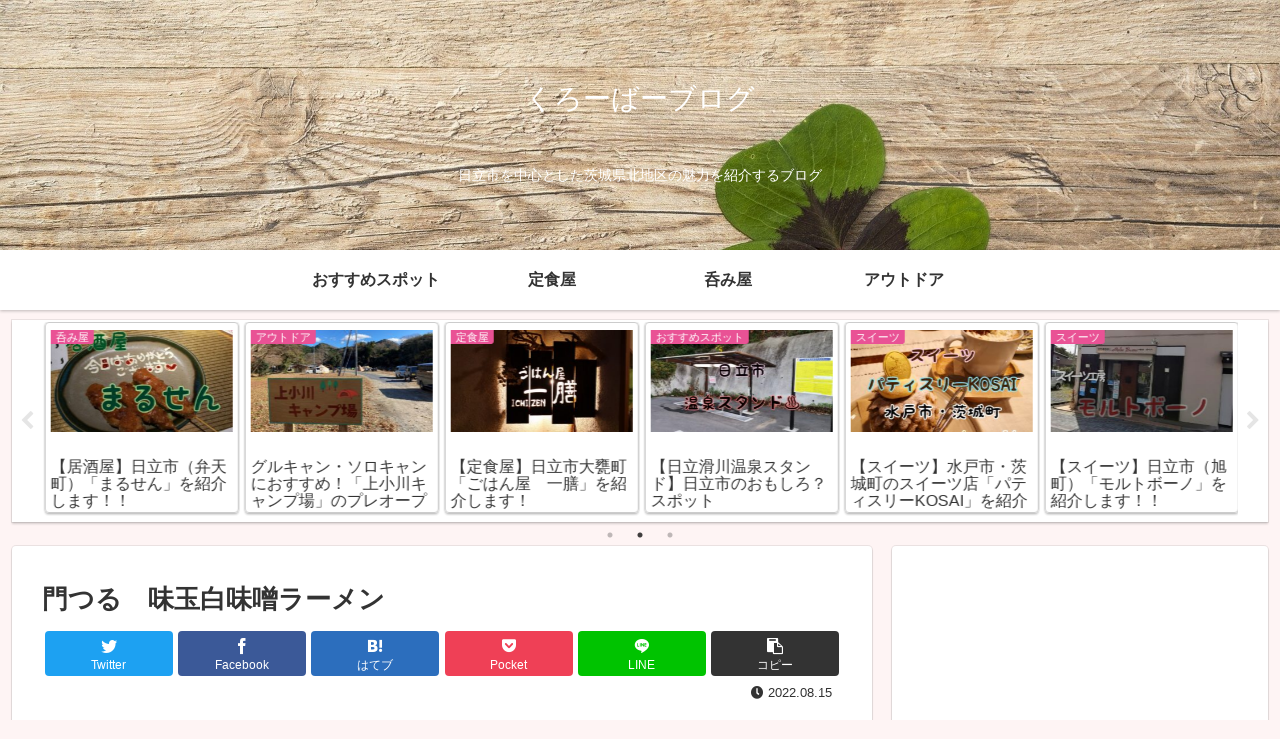

--- FILE ---
content_type: text/html; charset=UTF-8
request_url: https://cloverblog2020.com/montsuru/img_20220809_180921/
body_size: 38007
content:
<!doctype html>
<html dir="ltr" lang="ja"
	prefix="og: https://ogp.me/ns#" >

<head>
<meta charset="utf-8">
<meta http-equiv="X-UA-Compatible" content="IE=edge">
<meta name="viewport" content="width=device-width, initial-scale=1.0, viewport-fit=cover"/>

      
<!-- Global site tag (gtag.js) - Google Analytics -->
<script async src="https://www.googletagmanager.com/gtag/js?id=G-KS884NXC5D"></script>
<script>
  window.dataLayer = window.dataLayer || [];
  function gtag(){dataLayer.push(arguments);}
  gtag('js', new Date());

  gtag('config', 'G-KS884NXC5D');
</script>
<!-- /Global site tag (gtag.js) - Google Analytics -->

      
  <!-- Other Analytics -->
<script data-ad-client="ca-pub-8219171328074236" async src="https://pagead2.googlesyndication.com/pagead/js/adsbygoogle.js"></script>

<link rel="stylesheet" href="https://cdnjs.cloudflare.com/ajax/libs/font-awesome/5.13.0/css/all.min.css">
<!-- /Other Analytics -->
<!-- preconnect dns-prefetch -->
<link rel="preconnect dns-prefetch" href="//www.googletagmanager.com">
<link rel="preconnect dns-prefetch" href="//www.google-analytics.com">
<link rel="preconnect dns-prefetch" href="//ajax.googleapis.com">
<link rel="preconnect dns-prefetch" href="//cdnjs.cloudflare.com">
<link rel="preconnect dns-prefetch" href="//pagead2.googlesyndication.com">
<link rel="preconnect dns-prefetch" href="//googleads.g.doubleclick.net">
<link rel="preconnect dns-prefetch" href="//tpc.googlesyndication.com">
<link rel="preconnect dns-prefetch" href="//ad.doubleclick.net">
<link rel="preconnect dns-prefetch" href="//www.gstatic.com">
<link rel="preconnect dns-prefetch" href="//cse.google.com">
<link rel="preconnect dns-prefetch" href="//fonts.gstatic.com">
<link rel="preconnect dns-prefetch" href="//fonts.googleapis.com">
<link rel="preconnect dns-prefetch" href="//cms.quantserve.com">
<link rel="preconnect dns-prefetch" href="//secure.gravatar.com">
<link rel="preconnect dns-prefetch" href="//cdn.syndication.twimg.com">
<link rel="preconnect dns-prefetch" href="//cdn.jsdelivr.net">
<link rel="preconnect dns-prefetch" href="//images-fe.ssl-images-amazon.com">
<link rel="preconnect dns-prefetch" href="//completion.amazon.com">
<link rel="preconnect dns-prefetch" href="//m.media-amazon.com">
<link rel="preconnect dns-prefetch" href="//i.moshimo.com">
<link rel="preconnect dns-prefetch" href="//aml.valuecommerce.com">
<link rel="preconnect dns-prefetch" href="//dalc.valuecommerce.com">
<link rel="preconnect dns-prefetch" href="//dalb.valuecommerce.com">
<title>門つる 味玉白味噌ラーメン | くろーばーブログ</title>

		<!-- All in One SEO 4.4.2 - aioseo.com -->
		<meta name="description" content="門つる 味玉白味噌ラーメン" />
		<meta name="robots" content="max-image-preview:large" />
		<link rel="canonical" href="https://cloverblog2020.com/montsuru/img_20220809_180921/" />
		<meta name="generator" content="All in One SEO (AIOSEO) 4.4.2" />
		<meta property="og:locale" content="ja_JP" />
		<meta property="og:site_name" content="くろーばーブログ | 日立市を中心とした茨城県北地区の魅力を紹介するブログ" />
		<meta property="og:type" content="article" />
		<meta property="og:title" content="門つる 味玉白味噌ラーメン | くろーばーブログ" />
		<meta property="og:url" content="https://cloverblog2020.com/montsuru/img_20220809_180921/" />
		<meta property="article:published_time" content="2022-08-15T14:07:44+00:00" />
		<meta property="article:modified_time" content="2022-08-15T14:31:01+00:00" />
		<meta name="twitter:card" content="summary" />
		<meta name="twitter:title" content="門つる 味玉白味噌ラーメン | くろーばーブログ" />
		<script type="application/ld+json" class="aioseo-schema">
			{"@context":"https:\/\/schema.org","@graph":[{"@type":"BreadcrumbList","@id":"https:\/\/cloverblog2020.com\/montsuru\/img_20220809_180921\/#breadcrumblist","itemListElement":[{"@type":"ListItem","@id":"https:\/\/cloverblog2020.com\/#listItem","position":1,"item":{"@type":"WebPage","@id":"https:\/\/cloverblog2020.com\/","name":"\u30db\u30fc\u30e0","description":"\u65e5\u7acb\u5e02\u3092\u4e2d\u5fc3\u3068\u3057\u305f\u8328\u57ce\u770c\u5317\u5730\u533a\u306e\u9b45\u529b\u3092\u7d39\u4ecb\u3059\u308b\u30d6\u30ed\u30b0","url":"https:\/\/cloverblog2020.com\/"},"nextItem":"https:\/\/cloverblog2020.com\/montsuru\/img_20220809_180921\/#listItem"},{"@type":"ListItem","@id":"https:\/\/cloverblog2020.com\/montsuru\/img_20220809_180921\/#listItem","position":2,"item":{"@type":"WebPage","@id":"https:\/\/cloverblog2020.com\/montsuru\/img_20220809_180921\/","name":"\u9580\u3064\u308b\u3000\u5473\u7389\u767d\u5473\u564c\u30e9\u30fc\u30e1\u30f3","description":"\u9580\u3064\u308b \u5473\u7389\u767d\u5473\u564c\u30e9\u30fc\u30e1\u30f3","url":"https:\/\/cloverblog2020.com\/montsuru\/img_20220809_180921\/"},"previousItem":"https:\/\/cloverblog2020.com\/#listItem"}]},{"@type":"ItemPage","@id":"https:\/\/cloverblog2020.com\/montsuru\/img_20220809_180921\/#itempage","url":"https:\/\/cloverblog2020.com\/montsuru\/img_20220809_180921\/","name":"\u9580\u3064\u308b \u5473\u7389\u767d\u5473\u564c\u30e9\u30fc\u30e1\u30f3 | \u304f\u308d\u30fc\u3070\u30fc\u30d6\u30ed\u30b0","description":"\u9580\u3064\u308b \u5473\u7389\u767d\u5473\u564c\u30e9\u30fc\u30e1\u30f3","inLanguage":"ja","isPartOf":{"@id":"https:\/\/cloverblog2020.com\/#website"},"breadcrumb":{"@id":"https:\/\/cloverblog2020.com\/montsuru\/img_20220809_180921\/#breadcrumblist"},"author":{"@id":"https:\/\/cloverblog2020.com\/author\/ryota\/#author"},"creator":{"@id":"https:\/\/cloverblog2020.com\/author\/ryota\/#author"},"datePublished":"2022-08-15T14:07:44+09:00","dateModified":"2022-08-15T14:31:01+09:00"},{"@type":"Organization","@id":"https:\/\/cloverblog2020.com\/#organization","name":"\u304f\u308d\u30fc\u3070\u30fc\u30d6\u30ed\u30b0","url":"https:\/\/cloverblog2020.com\/"},{"@type":"Person","@id":"https:\/\/cloverblog2020.com\/author\/ryota\/#author","url":"https:\/\/cloverblog2020.com\/author\/ryota\/","name":"\u3042\u3050\u30fc","image":{"@type":"ImageObject","@id":"https:\/\/cloverblog2020.com\/montsuru\/img_20220809_180921\/#authorImage","url":"https:\/\/secure.gravatar.com\/avatar\/89eea825b72a926ac661d7b88c80eb27?s=96&d=mm&r=g","width":96,"height":96,"caption":"\u3042\u3050\u30fc"}},{"@type":"WebSite","@id":"https:\/\/cloverblog2020.com\/#website","url":"https:\/\/cloverblog2020.com\/","name":"\u304f\u308d\u30fc\u3070\u30fc\u30d6\u30ed\u30b0","description":"\u65e5\u7acb\u5e02\u3092\u4e2d\u5fc3\u3068\u3057\u305f\u8328\u57ce\u770c\u5317\u5730\u533a\u306e\u9b45\u529b\u3092\u7d39\u4ecb\u3059\u308b\u30d6\u30ed\u30b0","inLanguage":"ja","publisher":{"@id":"https:\/\/cloverblog2020.com\/#organization"}}]}
		</script>
		<!-- All in One SEO -->


<!-- OGP -->
<meta property="og:type" content="article">
<meta property="og:description" content="門つる　味玉白味噌ラーメン">
<meta property="og:title" content="門つる　味玉白味噌ラーメン">
<meta property="og:url" content="https://cloverblog2020.com/montsuru/img_20220809_180921/">
<meta property="og:image" content="https://cloverblog2020.com/wp-content/uploads/2020/12/1607050612159.jpg">
<meta property="og:site_name" content="くろーばーブログ">
<meta property="og:locale" content="ja_JP">
<meta property="article:published_time" content="2022-08-15T23:07:44+09:00" />
<meta property="article:modified_time" content="2022-08-15T23:07:44+09:00" />
<!-- /OGP -->

<!-- Twitter Card -->
<meta name="twitter:card" content="summary_large_image">
<meta property="twitter:description" content="門つる　味玉白味噌ラーメン">
<meta property="twitter:title" content="門つる　味玉白味噌ラーメン">
<meta property="twitter:url" content="https://cloverblog2020.com/montsuru/img_20220809_180921/">
<meta name="twitter:image" content="https://cloverblog2020.com/wp-content/uploads/2020/12/1607050612159.jpg">
<meta name="twitter:domain" content="cloverblog2020.com">
<!-- /Twitter Card -->
<link rel='dns-prefetch' href='//code.typesquare.com' />
<link rel='dns-prefetch' href='//ajax.googleapis.com' />
<link rel='dns-prefetch' href='//cdnjs.cloudflare.com' />
<link rel='dns-prefetch' href='//www.google.com' />
<link rel='dns-prefetch' href='//stats.wp.com' />
<link rel='dns-prefetch' href='//use.fontawesome.com' />
<link rel='dns-prefetch' href='//fonts.googleapis.com' />
<link rel="alternate" type="application/rss+xml" title="くろーばーブログ &raquo; フィード" href="https://cloverblog2020.com/feed/" />
<link rel="alternate" type="application/rss+xml" title="くろーばーブログ &raquo; コメントフィード" href="https://cloverblog2020.com/comments/feed/" />
<link rel="alternate" type="application/rss+xml" title="くろーばーブログ &raquo; 門つる　味玉白味噌ラーメン のコメントのフィード" href="https://cloverblog2020.com/montsuru/img_20220809_180921/feed/" />
<link rel='stylesheet' id='cocoon-style-css' href='https://cloverblog2020.com/wp-content/themes/cocoon/style.css?ver=6.2.8&#038;fver=20200924091208' media='all' />
<link rel='stylesheet' id='cocoon-keyframes-css' href='https://cloverblog2020.com/wp-content/themes/cocoon/keyframes.css?ver=6.2.8&#038;fver=20200924091208' media='all' />
<link rel='stylesheet' id='font-awesome-style-css' href='https://cloverblog2020.com/wp-content/themes/cocoon/webfonts/fontawesome/css/font-awesome.min.css?ver=6.2.8&#038;fver=20200924091208' media='all' />
<link rel='stylesheet' id='icomoon-style-css' href='https://cloverblog2020.com/wp-content/themes/cocoon/webfonts/icomoon/style.css?ver=6.2.8&#038;fver=20200924091208' media='all' />
<link rel='stylesheet' id='baguettebox-style-css' href='https://cloverblog2020.com/wp-content/themes/cocoon/plugins/baguettebox/dist/baguetteBox.min.css?ver=6.2.8&#038;fver=20200924091208' media='all' />
<link rel='stylesheet' id='slick-theme-style-css' href='https://cloverblog2020.com/wp-content/themes/cocoon/plugins/slick/slick-theme.css?ver=6.2.8&#038;fver=20200924091208' media='all' />
<link rel='stylesheet' id='cocoon-skin-style-css' href='https://cloverblog2020.com/wp-content/themes/cocoon/skins/skin-colors-pink/style.css?ver=6.2.8&#038;fver=20200924091208' media='all' />
<style id='cocoon-skin-style-inline-css'>
@media screen and (max-width:480px){.page-body,.menu-content{font-size:16px}}.header .header-in{min-height:250px}.header{background-image:url(https://cloverblog2020.com/wp-content/uploads/2020/11/four-leaf-clover-2527415_1920.jpg)}.main{width:860px}.sidebar{width:376px}@media screen and (max-width:1260px){.wrap{width:auto}.main,.sidebar,.sidebar-left .main,.sidebar-left .sidebar{margin:0 .5%}.main{width:67%}.sidebar{padding:10px;width:30%}.entry-card-thumb{width:38%}.entry-card-content{margin-left:40%}}body::after{content:url(https://cloverblog2020.com/wp-content/themes/cocoon/lib/analytics/access.php?post_id=628&post_type=post);visibility:hidden;position:absolute;bottom:0;right:0;width:1px;height:1px;overflow:hidden;display:inline!important}.toc-checkbox{display:none}.toc-content{visibility:hidden;height:0;opacity:.2;transition:all .5s ease-out}.toc-checkbox:checked~.toc-content{visibility:visible;padding-top:.6em;height:100%;opacity:1}.toc-title::after{content:'[開く]';margin-left:.5em;cursor:pointer;font-size:.8em}.toc-title:hover::after{text-decoration:underline}.toc-checkbox:checked+.toc-title::after{content:'[閉じる]'}#respond{display:none}.entry-content>*,.demo .entry-content p{line-height:1.8}.entry-content>*,.demo .entry-content p{margin-top:1.4em;margin-bottom:1.4em}.article .micro-top{margin-bottom:-1.54em}.article .micro-balloon{margin-bottom:-1.12em}.article .micro-bottom{margin-top:-1.54em}.article .micro-bottom.micro-balloon{margin-top:-1.12em;margin-bottom:1.4em}.blank-box.bb-key-color{border-color:#19448e}.iic-key-color li::before{color:#19448e}.blank-box.bb-tab.bb-key-color::before{background-color:#19448e}.tb-key-color .toggle-button{border:1px solid #19448e;background:#19448e;color:#fff}.tb-key-color .toggle-button::before{color:#ccc}.tb-key-color .toggle-checkbox:checked~.toggle-content{border-color:#19448e}.cb-key-color.caption-box{border-color:#19448e}.cb-key-color .caption-box-label{background-color:#19448e;color:#fff}.tcb-key-color .tab-caption-box-label{background-color:#19448e;color:#fff}.tcb-key-color .tab-caption-box-content{border-color:#19448e}.lb-key-color .label-box-content{border-color:#19448e}.mc-key-color{background-color:#19448e;color:#fff;border:0}.mc-key-color.micro-bottom::after{border-bottom-color:#19448e;border-top-color:transparent}.mc-key-color::before{border-top-color:transparent;border-bottom-color:transparent}.mc-key-color::after{border-top-color:#19448e}.btn-key-color,.btn-wrap.btn-wrap-key-color>a{background-color:#19448e}.has-text-color.has-key-color-color{color:#19448e}.has-background.has-key-color-background-color{background-color:#19448e}.article.page-body,body#tinymce.wp-editor{background-color:#fff}.article.page-body,.editor-post-title__block .editor-post-title__input,body#tinymce.wp-editor{color:#333}.body .has-key-color-background-color{background-color:#19448e}.body .has-key-color-color{color:#19448e}.body .has-key-color-border-color{border-color:#19448e}.btn-wrap.has-key-color-background-color>a{background-color:#19448e}.btn-wrap.has-key-color-color>a{color:#19448e}.btn-wrap.has-key-color-border-color>a{border-color:#19448e}.bb-tab.has-key-color-border-color .bb-label{background-color:#19448e}.toggle-wrap.has-key-color-border-color .toggle-button{background-color:#19448e}.toggle-wrap.has-key-color-border-color .toggle-button,.toggle-wrap.has-key-color-border-color .toggle-content{border-color:#19448e}.iconlist-box.has-key-color-icon-color li::before{color:#19448e}.micro-balloon.has-key-color-background-color{background-color:#19448e;border-color:transparent}.micro-balloon.has-key-color-background-color.micro-bottom::after{border-bottom-color:#19448e;border-top-color:transparent}.micro-balloon.has-key-color-background-color::before{border-top-color:transparent;border-bottom-color:transparent}.micro-balloon.has-key-color-background-color::after{border-top-color:#19448e}.micro-balloon.has-border-color.has-key-color-border-color{border-color:#19448e}.micro-balloon.micro-top.has-key-color-border-color::before{border-top-color:#19448e}.micro-balloon.micro-bottom.has-key-color-border-color::before{border-bottom-color:#19448e}.caption-box.has-key-color-border-color .box-label{background-color:#19448e}.tab-caption-box.has-key-color-border-color .box-label{background-color:#19448e}.tab-caption-box.has-key-color-border-color .box-content{border-color:#19448e}.tab-caption-box.has-key-color-background-color .box-content{background-color:#19448e}.label-box.has-key-color-border-color .box-content{border-color:#19448e}.label-box.has-key-color-background-color .box-content{background-color:#19448e}.sbp-l .speech-balloon.has-key-color-border-color::before{border-right-color:#19448e}.sbp-r .speech-balloon.has-key-color-border-color::before{border-left-color:#19448e}.sbp-l .speech-balloon.has-key-color-background-color::after{border-right-color:#19448e}.sbp-r .speech-balloon.has-key-color-background-color::after{border-left-color:#19448e}.sbs-line.sbp-r .speech-balloon.has-key-color-background-color{background-color:#19448e}.sbs-line.sbp-r .speech-balloon.has-key-color-border-color{border-color:#19448e}.speech-wrap.sbs-think .speech-balloon.has-key-color-border-color::before,.speech-wrap.sbs-think .speech-balloon.has-key-color-border-color::after{border-color:#19448e}.sbs-think .speech-balloon.has-key-color-background-color::before,.sbs-think .speech-balloon.has-key-color-background-color::after{background-color:#19448e}.timeline-box.has-key-color-point-color .timeline-item::before{background-color:#19448e}.body .has-red-background-color{background-color:#e60033}.body .has-red-color{color:#e60033}.body .has-red-border-color{border-color:#e60033}.btn-wrap.has-red-background-color>a{background-color:#e60033}.btn-wrap.has-red-color>a{color:#e60033}.btn-wrap.has-red-border-color>a{border-color:#e60033}.bb-tab.has-red-border-color .bb-label{background-color:#e60033}.toggle-wrap.has-red-border-color .toggle-button{background-color:#e60033}.toggle-wrap.has-red-border-color .toggle-button,.toggle-wrap.has-red-border-color .toggle-content{border-color:#e60033}.iconlist-box.has-red-icon-color li::before{color:#e60033}.micro-balloon.has-red-background-color{background-color:#e60033;border-color:transparent}.micro-balloon.has-red-background-color.micro-bottom::after{border-bottom-color:#e60033;border-top-color:transparent}.micro-balloon.has-red-background-color::before{border-top-color:transparent;border-bottom-color:transparent}.micro-balloon.has-red-background-color::after{border-top-color:#e60033}.micro-balloon.has-border-color.has-red-border-color{border-color:#e60033}.micro-balloon.micro-top.has-red-border-color::before{border-top-color:#e60033}.micro-balloon.micro-bottom.has-red-border-color::before{border-bottom-color:#e60033}.caption-box.has-red-border-color .box-label{background-color:#e60033}.tab-caption-box.has-red-border-color .box-label{background-color:#e60033}.tab-caption-box.has-red-border-color .box-content{border-color:#e60033}.tab-caption-box.has-red-background-color .box-content{background-color:#e60033}.label-box.has-red-border-color .box-content{border-color:#e60033}.label-box.has-red-background-color .box-content{background-color:#e60033}.sbp-l .speech-balloon.has-red-border-color::before{border-right-color:#e60033}.sbp-r .speech-balloon.has-red-border-color::before{border-left-color:#e60033}.sbp-l .speech-balloon.has-red-background-color::after{border-right-color:#e60033}.sbp-r .speech-balloon.has-red-background-color::after{border-left-color:#e60033}.sbs-line.sbp-r .speech-balloon.has-red-background-color{background-color:#e60033}.sbs-line.sbp-r .speech-balloon.has-red-border-color{border-color:#e60033}.speech-wrap.sbs-think .speech-balloon.has-red-border-color::before,.speech-wrap.sbs-think .speech-balloon.has-red-border-color::after{border-color:#e60033}.sbs-think .speech-balloon.has-red-background-color::before,.sbs-think .speech-balloon.has-red-background-color::after{background-color:#e60033}.timeline-box.has-red-point-color .timeline-item::before{background-color:#e60033}.body .has-pink-background-color{background-color:#e95295}.body .has-pink-color{color:#e95295}.body .has-pink-border-color{border-color:#e95295}.btn-wrap.has-pink-background-color>a{background-color:#e95295}.btn-wrap.has-pink-color>a{color:#e95295}.btn-wrap.has-pink-border-color>a{border-color:#e95295}.bb-tab.has-pink-border-color .bb-label{background-color:#e95295}.toggle-wrap.has-pink-border-color .toggle-button{background-color:#e95295}.toggle-wrap.has-pink-border-color .toggle-button,.toggle-wrap.has-pink-border-color .toggle-content{border-color:#e95295}.iconlist-box.has-pink-icon-color li::before{color:#e95295}.micro-balloon.has-pink-background-color{background-color:#e95295;border-color:transparent}.micro-balloon.has-pink-background-color.micro-bottom::after{border-bottom-color:#e95295;border-top-color:transparent}.micro-balloon.has-pink-background-color::before{border-top-color:transparent;border-bottom-color:transparent}.micro-balloon.has-pink-background-color::after{border-top-color:#e95295}.micro-balloon.has-border-color.has-pink-border-color{border-color:#e95295}.micro-balloon.micro-top.has-pink-border-color::before{border-top-color:#e95295}.micro-balloon.micro-bottom.has-pink-border-color::before{border-bottom-color:#e95295}.caption-box.has-pink-border-color .box-label{background-color:#e95295}.tab-caption-box.has-pink-border-color .box-label{background-color:#e95295}.tab-caption-box.has-pink-border-color .box-content{border-color:#e95295}.tab-caption-box.has-pink-background-color .box-content{background-color:#e95295}.label-box.has-pink-border-color .box-content{border-color:#e95295}.label-box.has-pink-background-color .box-content{background-color:#e95295}.sbp-l .speech-balloon.has-pink-border-color::before{border-right-color:#e95295}.sbp-r .speech-balloon.has-pink-border-color::before{border-left-color:#e95295}.sbp-l .speech-balloon.has-pink-background-color::after{border-right-color:#e95295}.sbp-r .speech-balloon.has-pink-background-color::after{border-left-color:#e95295}.sbs-line.sbp-r .speech-balloon.has-pink-background-color{background-color:#e95295}.sbs-line.sbp-r .speech-balloon.has-pink-border-color{border-color:#e95295}.speech-wrap.sbs-think .speech-balloon.has-pink-border-color::before,.speech-wrap.sbs-think .speech-balloon.has-pink-border-color::after{border-color:#e95295}.sbs-think .speech-balloon.has-pink-background-color::before,.sbs-think .speech-balloon.has-pink-background-color::after{background-color:#e95295}.timeline-box.has-pink-point-color .timeline-item::before{background-color:#e95295}.body .has-purple-background-color{background-color:#884898}.body .has-purple-color{color:#884898}.body .has-purple-border-color{border-color:#884898}.btn-wrap.has-purple-background-color>a{background-color:#884898}.btn-wrap.has-purple-color>a{color:#884898}.btn-wrap.has-purple-border-color>a{border-color:#884898}.bb-tab.has-purple-border-color .bb-label{background-color:#884898}.toggle-wrap.has-purple-border-color .toggle-button{background-color:#884898}.toggle-wrap.has-purple-border-color .toggle-button,.toggle-wrap.has-purple-border-color .toggle-content{border-color:#884898}.iconlist-box.has-purple-icon-color li::before{color:#884898}.micro-balloon.has-purple-background-color{background-color:#884898;border-color:transparent}.micro-balloon.has-purple-background-color.micro-bottom::after{border-bottom-color:#884898;border-top-color:transparent}.micro-balloon.has-purple-background-color::before{border-top-color:transparent;border-bottom-color:transparent}.micro-balloon.has-purple-background-color::after{border-top-color:#884898}.micro-balloon.has-border-color.has-purple-border-color{border-color:#884898}.micro-balloon.micro-top.has-purple-border-color::before{border-top-color:#884898}.micro-balloon.micro-bottom.has-purple-border-color::before{border-bottom-color:#884898}.caption-box.has-purple-border-color .box-label{background-color:#884898}.tab-caption-box.has-purple-border-color .box-label{background-color:#884898}.tab-caption-box.has-purple-border-color .box-content{border-color:#884898}.tab-caption-box.has-purple-background-color .box-content{background-color:#884898}.label-box.has-purple-border-color .box-content{border-color:#884898}.label-box.has-purple-background-color .box-content{background-color:#884898}.sbp-l .speech-balloon.has-purple-border-color::before{border-right-color:#884898}.sbp-r .speech-balloon.has-purple-border-color::before{border-left-color:#884898}.sbp-l .speech-balloon.has-purple-background-color::after{border-right-color:#884898}.sbp-r .speech-balloon.has-purple-background-color::after{border-left-color:#884898}.sbs-line.sbp-r .speech-balloon.has-purple-background-color{background-color:#884898}.sbs-line.sbp-r .speech-balloon.has-purple-border-color{border-color:#884898}.speech-wrap.sbs-think .speech-balloon.has-purple-border-color::before,.speech-wrap.sbs-think .speech-balloon.has-purple-border-color::after{border-color:#884898}.sbs-think .speech-balloon.has-purple-background-color::before,.sbs-think .speech-balloon.has-purple-background-color::after{background-color:#884898}.timeline-box.has-purple-point-color .timeline-item::before{background-color:#884898}.body .has-deep-background-color{background-color:#55295b}.body .has-deep-color{color:#55295b}.body .has-deep-border-color{border-color:#55295b}.btn-wrap.has-deep-background-color>a{background-color:#55295b}.btn-wrap.has-deep-color>a{color:#55295b}.btn-wrap.has-deep-border-color>a{border-color:#55295b}.bb-tab.has-deep-border-color .bb-label{background-color:#55295b}.toggle-wrap.has-deep-border-color .toggle-button{background-color:#55295b}.toggle-wrap.has-deep-border-color .toggle-button,.toggle-wrap.has-deep-border-color .toggle-content{border-color:#55295b}.iconlist-box.has-deep-icon-color li::before{color:#55295b}.micro-balloon.has-deep-background-color{background-color:#55295b;border-color:transparent}.micro-balloon.has-deep-background-color.micro-bottom::after{border-bottom-color:#55295b;border-top-color:transparent}.micro-balloon.has-deep-background-color::before{border-top-color:transparent;border-bottom-color:transparent}.micro-balloon.has-deep-background-color::after{border-top-color:#55295b}.micro-balloon.has-border-color.has-deep-border-color{border-color:#55295b}.micro-balloon.micro-top.has-deep-border-color::before{border-top-color:#55295b}.micro-balloon.micro-bottom.has-deep-border-color::before{border-bottom-color:#55295b}.caption-box.has-deep-border-color .box-label{background-color:#55295b}.tab-caption-box.has-deep-border-color .box-label{background-color:#55295b}.tab-caption-box.has-deep-border-color .box-content{border-color:#55295b}.tab-caption-box.has-deep-background-color .box-content{background-color:#55295b}.label-box.has-deep-border-color .box-content{border-color:#55295b}.label-box.has-deep-background-color .box-content{background-color:#55295b}.sbp-l .speech-balloon.has-deep-border-color::before{border-right-color:#55295b}.sbp-r .speech-balloon.has-deep-border-color::before{border-left-color:#55295b}.sbp-l .speech-balloon.has-deep-background-color::after{border-right-color:#55295b}.sbp-r .speech-balloon.has-deep-background-color::after{border-left-color:#55295b}.sbs-line.sbp-r .speech-balloon.has-deep-background-color{background-color:#55295b}.sbs-line.sbp-r .speech-balloon.has-deep-border-color{border-color:#55295b}.speech-wrap.sbs-think .speech-balloon.has-deep-border-color::before,.speech-wrap.sbs-think .speech-balloon.has-deep-border-color::after{border-color:#55295b}.sbs-think .speech-balloon.has-deep-background-color::before,.sbs-think .speech-balloon.has-deep-background-color::after{background-color:#55295b}.timeline-box.has-deep-point-color .timeline-item::before{background-color:#55295b}.body .has-indigo-background-color{background-color:#1e50a2}.body .has-indigo-color{color:#1e50a2}.body .has-indigo-border-color{border-color:#1e50a2}.btn-wrap.has-indigo-background-color>a{background-color:#1e50a2}.btn-wrap.has-indigo-color>a{color:#1e50a2}.btn-wrap.has-indigo-border-color>a{border-color:#1e50a2}.bb-tab.has-indigo-border-color .bb-label{background-color:#1e50a2}.toggle-wrap.has-indigo-border-color .toggle-button{background-color:#1e50a2}.toggle-wrap.has-indigo-border-color .toggle-button,.toggle-wrap.has-indigo-border-color .toggle-content{border-color:#1e50a2}.iconlist-box.has-indigo-icon-color li::before{color:#1e50a2}.micro-balloon.has-indigo-background-color{background-color:#1e50a2;border-color:transparent}.micro-balloon.has-indigo-background-color.micro-bottom::after{border-bottom-color:#1e50a2;border-top-color:transparent}.micro-balloon.has-indigo-background-color::before{border-top-color:transparent;border-bottom-color:transparent}.micro-balloon.has-indigo-background-color::after{border-top-color:#1e50a2}.micro-balloon.has-border-color.has-indigo-border-color{border-color:#1e50a2}.micro-balloon.micro-top.has-indigo-border-color::before{border-top-color:#1e50a2}.micro-balloon.micro-bottom.has-indigo-border-color::before{border-bottom-color:#1e50a2}.caption-box.has-indigo-border-color .box-label{background-color:#1e50a2}.tab-caption-box.has-indigo-border-color .box-label{background-color:#1e50a2}.tab-caption-box.has-indigo-border-color .box-content{border-color:#1e50a2}.tab-caption-box.has-indigo-background-color .box-content{background-color:#1e50a2}.label-box.has-indigo-border-color .box-content{border-color:#1e50a2}.label-box.has-indigo-background-color .box-content{background-color:#1e50a2}.sbp-l .speech-balloon.has-indigo-border-color::before{border-right-color:#1e50a2}.sbp-r .speech-balloon.has-indigo-border-color::before{border-left-color:#1e50a2}.sbp-l .speech-balloon.has-indigo-background-color::after{border-right-color:#1e50a2}.sbp-r .speech-balloon.has-indigo-background-color::after{border-left-color:#1e50a2}.sbs-line.sbp-r .speech-balloon.has-indigo-background-color{background-color:#1e50a2}.sbs-line.sbp-r .speech-balloon.has-indigo-border-color{border-color:#1e50a2}.speech-wrap.sbs-think .speech-balloon.has-indigo-border-color::before,.speech-wrap.sbs-think .speech-balloon.has-indigo-border-color::after{border-color:#1e50a2}.sbs-think .speech-balloon.has-indigo-background-color::before,.sbs-think .speech-balloon.has-indigo-background-color::after{background-color:#1e50a2}.timeline-box.has-indigo-point-color .timeline-item::before{background-color:#1e50a2}.body .has-blue-background-color{background-color:#0095d9}.body .has-blue-color{color:#0095d9}.body .has-blue-border-color{border-color:#0095d9}.btn-wrap.has-blue-background-color>a{background-color:#0095d9}.btn-wrap.has-blue-color>a{color:#0095d9}.btn-wrap.has-blue-border-color>a{border-color:#0095d9}.bb-tab.has-blue-border-color .bb-label{background-color:#0095d9}.toggle-wrap.has-blue-border-color .toggle-button{background-color:#0095d9}.toggle-wrap.has-blue-border-color .toggle-button,.toggle-wrap.has-blue-border-color .toggle-content{border-color:#0095d9}.iconlist-box.has-blue-icon-color li::before{color:#0095d9}.micro-balloon.has-blue-background-color{background-color:#0095d9;border-color:transparent}.micro-balloon.has-blue-background-color.micro-bottom::after{border-bottom-color:#0095d9;border-top-color:transparent}.micro-balloon.has-blue-background-color::before{border-top-color:transparent;border-bottom-color:transparent}.micro-balloon.has-blue-background-color::after{border-top-color:#0095d9}.micro-balloon.has-border-color.has-blue-border-color{border-color:#0095d9}.micro-balloon.micro-top.has-blue-border-color::before{border-top-color:#0095d9}.micro-balloon.micro-bottom.has-blue-border-color::before{border-bottom-color:#0095d9}.caption-box.has-blue-border-color .box-label{background-color:#0095d9}.tab-caption-box.has-blue-border-color .box-label{background-color:#0095d9}.tab-caption-box.has-blue-border-color .box-content{border-color:#0095d9}.tab-caption-box.has-blue-background-color .box-content{background-color:#0095d9}.label-box.has-blue-border-color .box-content{border-color:#0095d9}.label-box.has-blue-background-color .box-content{background-color:#0095d9}.sbp-l .speech-balloon.has-blue-border-color::before{border-right-color:#0095d9}.sbp-r .speech-balloon.has-blue-border-color::before{border-left-color:#0095d9}.sbp-l .speech-balloon.has-blue-background-color::after{border-right-color:#0095d9}.sbp-r .speech-balloon.has-blue-background-color::after{border-left-color:#0095d9}.sbs-line.sbp-r .speech-balloon.has-blue-background-color{background-color:#0095d9}.sbs-line.sbp-r .speech-balloon.has-blue-border-color{border-color:#0095d9}.speech-wrap.sbs-think .speech-balloon.has-blue-border-color::before,.speech-wrap.sbs-think .speech-balloon.has-blue-border-color::after{border-color:#0095d9}.sbs-think .speech-balloon.has-blue-background-color::before,.sbs-think .speech-balloon.has-blue-background-color::after{background-color:#0095d9}.timeline-box.has-blue-point-color .timeline-item::before{background-color:#0095d9}.body .has-light-blue-background-color{background-color:#2ca9e1}.body .has-light-blue-color{color:#2ca9e1}.body .has-light-blue-border-color{border-color:#2ca9e1}.btn-wrap.has-light-blue-background-color>a{background-color:#2ca9e1}.btn-wrap.has-light-blue-color>a{color:#2ca9e1}.btn-wrap.has-light-blue-border-color>a{border-color:#2ca9e1}.bb-tab.has-light-blue-border-color .bb-label{background-color:#2ca9e1}.toggle-wrap.has-light-blue-border-color .toggle-button{background-color:#2ca9e1}.toggle-wrap.has-light-blue-border-color .toggle-button,.toggle-wrap.has-light-blue-border-color .toggle-content{border-color:#2ca9e1}.iconlist-box.has-light-blue-icon-color li::before{color:#2ca9e1}.micro-balloon.has-light-blue-background-color{background-color:#2ca9e1;border-color:transparent}.micro-balloon.has-light-blue-background-color.micro-bottom::after{border-bottom-color:#2ca9e1;border-top-color:transparent}.micro-balloon.has-light-blue-background-color::before{border-top-color:transparent;border-bottom-color:transparent}.micro-balloon.has-light-blue-background-color::after{border-top-color:#2ca9e1}.micro-balloon.has-border-color.has-light-blue-border-color{border-color:#2ca9e1}.micro-balloon.micro-top.has-light-blue-border-color::before{border-top-color:#2ca9e1}.micro-balloon.micro-bottom.has-light-blue-border-color::before{border-bottom-color:#2ca9e1}.caption-box.has-light-blue-border-color .box-label{background-color:#2ca9e1}.tab-caption-box.has-light-blue-border-color .box-label{background-color:#2ca9e1}.tab-caption-box.has-light-blue-border-color .box-content{border-color:#2ca9e1}.tab-caption-box.has-light-blue-background-color .box-content{background-color:#2ca9e1}.label-box.has-light-blue-border-color .box-content{border-color:#2ca9e1}.label-box.has-light-blue-background-color .box-content{background-color:#2ca9e1}.sbp-l .speech-balloon.has-light-blue-border-color::before{border-right-color:#2ca9e1}.sbp-r .speech-balloon.has-light-blue-border-color::before{border-left-color:#2ca9e1}.sbp-l .speech-balloon.has-light-blue-background-color::after{border-right-color:#2ca9e1}.sbp-r .speech-balloon.has-light-blue-background-color::after{border-left-color:#2ca9e1}.sbs-line.sbp-r .speech-balloon.has-light-blue-background-color{background-color:#2ca9e1}.sbs-line.sbp-r .speech-balloon.has-light-blue-border-color{border-color:#2ca9e1}.speech-wrap.sbs-think .speech-balloon.has-light-blue-border-color::before,.speech-wrap.sbs-think .speech-balloon.has-light-blue-border-color::after{border-color:#2ca9e1}.sbs-think .speech-balloon.has-light-blue-background-color::before,.sbs-think .speech-balloon.has-light-blue-background-color::after{background-color:#2ca9e1}.timeline-box.has-light-blue-point-color .timeline-item::before{background-color:#2ca9e1}.body .has-cyan-background-color{background-color:#00a3af}.body .has-cyan-color{color:#00a3af}.body .has-cyan-border-color{border-color:#00a3af}.btn-wrap.has-cyan-background-color>a{background-color:#00a3af}.btn-wrap.has-cyan-color>a{color:#00a3af}.btn-wrap.has-cyan-border-color>a{border-color:#00a3af}.bb-tab.has-cyan-border-color .bb-label{background-color:#00a3af}.toggle-wrap.has-cyan-border-color .toggle-button{background-color:#00a3af}.toggle-wrap.has-cyan-border-color .toggle-button,.toggle-wrap.has-cyan-border-color .toggle-content{border-color:#00a3af}.iconlist-box.has-cyan-icon-color li::before{color:#00a3af}.micro-balloon.has-cyan-background-color{background-color:#00a3af;border-color:transparent}.micro-balloon.has-cyan-background-color.micro-bottom::after{border-bottom-color:#00a3af;border-top-color:transparent}.micro-balloon.has-cyan-background-color::before{border-top-color:transparent;border-bottom-color:transparent}.micro-balloon.has-cyan-background-color::after{border-top-color:#00a3af}.micro-balloon.has-border-color.has-cyan-border-color{border-color:#00a3af}.micro-balloon.micro-top.has-cyan-border-color::before{border-top-color:#00a3af}.micro-balloon.micro-bottom.has-cyan-border-color::before{border-bottom-color:#00a3af}.caption-box.has-cyan-border-color .box-label{background-color:#00a3af}.tab-caption-box.has-cyan-border-color .box-label{background-color:#00a3af}.tab-caption-box.has-cyan-border-color .box-content{border-color:#00a3af}.tab-caption-box.has-cyan-background-color .box-content{background-color:#00a3af}.label-box.has-cyan-border-color .box-content{border-color:#00a3af}.label-box.has-cyan-background-color .box-content{background-color:#00a3af}.sbp-l .speech-balloon.has-cyan-border-color::before{border-right-color:#00a3af}.sbp-r .speech-balloon.has-cyan-border-color::before{border-left-color:#00a3af}.sbp-l .speech-balloon.has-cyan-background-color::after{border-right-color:#00a3af}.sbp-r .speech-balloon.has-cyan-background-color::after{border-left-color:#00a3af}.sbs-line.sbp-r .speech-balloon.has-cyan-background-color{background-color:#00a3af}.sbs-line.sbp-r .speech-balloon.has-cyan-border-color{border-color:#00a3af}.speech-wrap.sbs-think .speech-balloon.has-cyan-border-color::before,.speech-wrap.sbs-think .speech-balloon.has-cyan-border-color::after{border-color:#00a3af}.sbs-think .speech-balloon.has-cyan-background-color::before,.sbs-think .speech-balloon.has-cyan-background-color::after{background-color:#00a3af}.timeline-box.has-cyan-point-color .timeline-item::before{background-color:#00a3af}.body .has-teal-background-color{background-color:#007b43}.body .has-teal-color{color:#007b43}.body .has-teal-border-color{border-color:#007b43}.btn-wrap.has-teal-background-color>a{background-color:#007b43}.btn-wrap.has-teal-color>a{color:#007b43}.btn-wrap.has-teal-border-color>a{border-color:#007b43}.bb-tab.has-teal-border-color .bb-label{background-color:#007b43}.toggle-wrap.has-teal-border-color .toggle-button{background-color:#007b43}.toggle-wrap.has-teal-border-color .toggle-button,.toggle-wrap.has-teal-border-color .toggle-content{border-color:#007b43}.iconlist-box.has-teal-icon-color li::before{color:#007b43}.micro-balloon.has-teal-background-color{background-color:#007b43;border-color:transparent}.micro-balloon.has-teal-background-color.micro-bottom::after{border-bottom-color:#007b43;border-top-color:transparent}.micro-balloon.has-teal-background-color::before{border-top-color:transparent;border-bottom-color:transparent}.micro-balloon.has-teal-background-color::after{border-top-color:#007b43}.micro-balloon.has-border-color.has-teal-border-color{border-color:#007b43}.micro-balloon.micro-top.has-teal-border-color::before{border-top-color:#007b43}.micro-balloon.micro-bottom.has-teal-border-color::before{border-bottom-color:#007b43}.caption-box.has-teal-border-color .box-label{background-color:#007b43}.tab-caption-box.has-teal-border-color .box-label{background-color:#007b43}.tab-caption-box.has-teal-border-color .box-content{border-color:#007b43}.tab-caption-box.has-teal-background-color .box-content{background-color:#007b43}.label-box.has-teal-border-color .box-content{border-color:#007b43}.label-box.has-teal-background-color .box-content{background-color:#007b43}.sbp-l .speech-balloon.has-teal-border-color::before{border-right-color:#007b43}.sbp-r .speech-balloon.has-teal-border-color::before{border-left-color:#007b43}.sbp-l .speech-balloon.has-teal-background-color::after{border-right-color:#007b43}.sbp-r .speech-balloon.has-teal-background-color::after{border-left-color:#007b43}.sbs-line.sbp-r .speech-balloon.has-teal-background-color{background-color:#007b43}.sbs-line.sbp-r .speech-balloon.has-teal-border-color{border-color:#007b43}.speech-wrap.sbs-think .speech-balloon.has-teal-border-color::before,.speech-wrap.sbs-think .speech-balloon.has-teal-border-color::after{border-color:#007b43}.sbs-think .speech-balloon.has-teal-background-color::before,.sbs-think .speech-balloon.has-teal-background-color::after{background-color:#007b43}.timeline-box.has-teal-point-color .timeline-item::before{background-color:#007b43}.body .has-green-background-color{background-color:#3eb370}.body .has-green-color{color:#3eb370}.body .has-green-border-color{border-color:#3eb370}.btn-wrap.has-green-background-color>a{background-color:#3eb370}.btn-wrap.has-green-color>a{color:#3eb370}.btn-wrap.has-green-border-color>a{border-color:#3eb370}.bb-tab.has-green-border-color .bb-label{background-color:#3eb370}.toggle-wrap.has-green-border-color .toggle-button{background-color:#3eb370}.toggle-wrap.has-green-border-color .toggle-button,.toggle-wrap.has-green-border-color .toggle-content{border-color:#3eb370}.iconlist-box.has-green-icon-color li::before{color:#3eb370}.micro-balloon.has-green-background-color{background-color:#3eb370;border-color:transparent}.micro-balloon.has-green-background-color.micro-bottom::after{border-bottom-color:#3eb370;border-top-color:transparent}.micro-balloon.has-green-background-color::before{border-top-color:transparent;border-bottom-color:transparent}.micro-balloon.has-green-background-color::after{border-top-color:#3eb370}.micro-balloon.has-border-color.has-green-border-color{border-color:#3eb370}.micro-balloon.micro-top.has-green-border-color::before{border-top-color:#3eb370}.micro-balloon.micro-bottom.has-green-border-color::before{border-bottom-color:#3eb370}.caption-box.has-green-border-color .box-label{background-color:#3eb370}.tab-caption-box.has-green-border-color .box-label{background-color:#3eb370}.tab-caption-box.has-green-border-color .box-content{border-color:#3eb370}.tab-caption-box.has-green-background-color .box-content{background-color:#3eb370}.label-box.has-green-border-color .box-content{border-color:#3eb370}.label-box.has-green-background-color .box-content{background-color:#3eb370}.sbp-l .speech-balloon.has-green-border-color::before{border-right-color:#3eb370}.sbp-r .speech-balloon.has-green-border-color::before{border-left-color:#3eb370}.sbp-l .speech-balloon.has-green-background-color::after{border-right-color:#3eb370}.sbp-r .speech-balloon.has-green-background-color::after{border-left-color:#3eb370}.sbs-line.sbp-r .speech-balloon.has-green-background-color{background-color:#3eb370}.sbs-line.sbp-r .speech-balloon.has-green-border-color{border-color:#3eb370}.speech-wrap.sbs-think .speech-balloon.has-green-border-color::before,.speech-wrap.sbs-think .speech-balloon.has-green-border-color::after{border-color:#3eb370}.sbs-think .speech-balloon.has-green-background-color::before,.sbs-think .speech-balloon.has-green-background-color::after{background-color:#3eb370}.timeline-box.has-green-point-color .timeline-item::before{background-color:#3eb370}.body .has-light-green-background-color{background-color:#8bc34a}.body .has-light-green-color{color:#8bc34a}.body .has-light-green-border-color{border-color:#8bc34a}.btn-wrap.has-light-green-background-color>a{background-color:#8bc34a}.btn-wrap.has-light-green-color>a{color:#8bc34a}.btn-wrap.has-light-green-border-color>a{border-color:#8bc34a}.bb-tab.has-light-green-border-color .bb-label{background-color:#8bc34a}.toggle-wrap.has-light-green-border-color .toggle-button{background-color:#8bc34a}.toggle-wrap.has-light-green-border-color .toggle-button,.toggle-wrap.has-light-green-border-color .toggle-content{border-color:#8bc34a}.iconlist-box.has-light-green-icon-color li::before{color:#8bc34a}.micro-balloon.has-light-green-background-color{background-color:#8bc34a;border-color:transparent}.micro-balloon.has-light-green-background-color.micro-bottom::after{border-bottom-color:#8bc34a;border-top-color:transparent}.micro-balloon.has-light-green-background-color::before{border-top-color:transparent;border-bottom-color:transparent}.micro-balloon.has-light-green-background-color::after{border-top-color:#8bc34a}.micro-balloon.has-border-color.has-light-green-border-color{border-color:#8bc34a}.micro-balloon.micro-top.has-light-green-border-color::before{border-top-color:#8bc34a}.micro-balloon.micro-bottom.has-light-green-border-color::before{border-bottom-color:#8bc34a}.caption-box.has-light-green-border-color .box-label{background-color:#8bc34a}.tab-caption-box.has-light-green-border-color .box-label{background-color:#8bc34a}.tab-caption-box.has-light-green-border-color .box-content{border-color:#8bc34a}.tab-caption-box.has-light-green-background-color .box-content{background-color:#8bc34a}.label-box.has-light-green-border-color .box-content{border-color:#8bc34a}.label-box.has-light-green-background-color .box-content{background-color:#8bc34a}.sbp-l .speech-balloon.has-light-green-border-color::before{border-right-color:#8bc34a}.sbp-r .speech-balloon.has-light-green-border-color::before{border-left-color:#8bc34a}.sbp-l .speech-balloon.has-light-green-background-color::after{border-right-color:#8bc34a}.sbp-r .speech-balloon.has-light-green-background-color::after{border-left-color:#8bc34a}.sbs-line.sbp-r .speech-balloon.has-light-green-background-color{background-color:#8bc34a}.sbs-line.sbp-r .speech-balloon.has-light-green-border-color{border-color:#8bc34a}.speech-wrap.sbs-think .speech-balloon.has-light-green-border-color::before,.speech-wrap.sbs-think .speech-balloon.has-light-green-border-color::after{border-color:#8bc34a}.sbs-think .speech-balloon.has-light-green-background-color::before,.sbs-think .speech-balloon.has-light-green-background-color::after{background-color:#8bc34a}.timeline-box.has-light-green-point-color .timeline-item::before{background-color:#8bc34a}.body .has-lime-background-color{background-color:#c3d825}.body .has-lime-color{color:#c3d825}.body .has-lime-border-color{border-color:#c3d825}.btn-wrap.has-lime-background-color>a{background-color:#c3d825}.btn-wrap.has-lime-color>a{color:#c3d825}.btn-wrap.has-lime-border-color>a{border-color:#c3d825}.bb-tab.has-lime-border-color .bb-label{background-color:#c3d825}.toggle-wrap.has-lime-border-color .toggle-button{background-color:#c3d825}.toggle-wrap.has-lime-border-color .toggle-button,.toggle-wrap.has-lime-border-color .toggle-content{border-color:#c3d825}.iconlist-box.has-lime-icon-color li::before{color:#c3d825}.micro-balloon.has-lime-background-color{background-color:#c3d825;border-color:transparent}.micro-balloon.has-lime-background-color.micro-bottom::after{border-bottom-color:#c3d825;border-top-color:transparent}.micro-balloon.has-lime-background-color::before{border-top-color:transparent;border-bottom-color:transparent}.micro-balloon.has-lime-background-color::after{border-top-color:#c3d825}.micro-balloon.has-border-color.has-lime-border-color{border-color:#c3d825}.micro-balloon.micro-top.has-lime-border-color::before{border-top-color:#c3d825}.micro-balloon.micro-bottom.has-lime-border-color::before{border-bottom-color:#c3d825}.caption-box.has-lime-border-color .box-label{background-color:#c3d825}.tab-caption-box.has-lime-border-color .box-label{background-color:#c3d825}.tab-caption-box.has-lime-border-color .box-content{border-color:#c3d825}.tab-caption-box.has-lime-background-color .box-content{background-color:#c3d825}.label-box.has-lime-border-color .box-content{border-color:#c3d825}.label-box.has-lime-background-color .box-content{background-color:#c3d825}.sbp-l .speech-balloon.has-lime-border-color::before{border-right-color:#c3d825}.sbp-r .speech-balloon.has-lime-border-color::before{border-left-color:#c3d825}.sbp-l .speech-balloon.has-lime-background-color::after{border-right-color:#c3d825}.sbp-r .speech-balloon.has-lime-background-color::after{border-left-color:#c3d825}.sbs-line.sbp-r .speech-balloon.has-lime-background-color{background-color:#c3d825}.sbs-line.sbp-r .speech-balloon.has-lime-border-color{border-color:#c3d825}.speech-wrap.sbs-think .speech-balloon.has-lime-border-color::before,.speech-wrap.sbs-think .speech-balloon.has-lime-border-color::after{border-color:#c3d825}.sbs-think .speech-balloon.has-lime-background-color::before,.sbs-think .speech-balloon.has-lime-background-color::after{background-color:#c3d825}.timeline-box.has-lime-point-color .timeline-item::before{background-color:#c3d825}.body .has-yellow-background-color{background-color:#ffd900}.body .has-yellow-color{color:#ffd900}.body .has-yellow-border-color{border-color:#ffd900}.btn-wrap.has-yellow-background-color>a{background-color:#ffd900}.btn-wrap.has-yellow-color>a{color:#ffd900}.btn-wrap.has-yellow-border-color>a{border-color:#ffd900}.bb-tab.has-yellow-border-color .bb-label{background-color:#ffd900}.toggle-wrap.has-yellow-border-color .toggle-button{background-color:#ffd900}.toggle-wrap.has-yellow-border-color .toggle-button,.toggle-wrap.has-yellow-border-color .toggle-content{border-color:#ffd900}.iconlist-box.has-yellow-icon-color li::before{color:#ffd900}.micro-balloon.has-yellow-background-color{background-color:#ffd900;border-color:transparent}.micro-balloon.has-yellow-background-color.micro-bottom::after{border-bottom-color:#ffd900;border-top-color:transparent}.micro-balloon.has-yellow-background-color::before{border-top-color:transparent;border-bottom-color:transparent}.micro-balloon.has-yellow-background-color::after{border-top-color:#ffd900}.micro-balloon.has-border-color.has-yellow-border-color{border-color:#ffd900}.micro-balloon.micro-top.has-yellow-border-color::before{border-top-color:#ffd900}.micro-balloon.micro-bottom.has-yellow-border-color::before{border-bottom-color:#ffd900}.caption-box.has-yellow-border-color .box-label{background-color:#ffd900}.tab-caption-box.has-yellow-border-color .box-label{background-color:#ffd900}.tab-caption-box.has-yellow-border-color .box-content{border-color:#ffd900}.tab-caption-box.has-yellow-background-color .box-content{background-color:#ffd900}.label-box.has-yellow-border-color .box-content{border-color:#ffd900}.label-box.has-yellow-background-color .box-content{background-color:#ffd900}.sbp-l .speech-balloon.has-yellow-border-color::before{border-right-color:#ffd900}.sbp-r .speech-balloon.has-yellow-border-color::before{border-left-color:#ffd900}.sbp-l .speech-balloon.has-yellow-background-color::after{border-right-color:#ffd900}.sbp-r .speech-balloon.has-yellow-background-color::after{border-left-color:#ffd900}.sbs-line.sbp-r .speech-balloon.has-yellow-background-color{background-color:#ffd900}.sbs-line.sbp-r .speech-balloon.has-yellow-border-color{border-color:#ffd900}.speech-wrap.sbs-think .speech-balloon.has-yellow-border-color::before,.speech-wrap.sbs-think .speech-balloon.has-yellow-border-color::after{border-color:#ffd900}.sbs-think .speech-balloon.has-yellow-background-color::before,.sbs-think .speech-balloon.has-yellow-background-color::after{background-color:#ffd900}.timeline-box.has-yellow-point-color .timeline-item::before{background-color:#ffd900}.body .has-amber-background-color{background-color:#ffc107}.body .has-amber-color{color:#ffc107}.body .has-amber-border-color{border-color:#ffc107}.btn-wrap.has-amber-background-color>a{background-color:#ffc107}.btn-wrap.has-amber-color>a{color:#ffc107}.btn-wrap.has-amber-border-color>a{border-color:#ffc107}.bb-tab.has-amber-border-color .bb-label{background-color:#ffc107}.toggle-wrap.has-amber-border-color .toggle-button{background-color:#ffc107}.toggle-wrap.has-amber-border-color .toggle-button,.toggle-wrap.has-amber-border-color .toggle-content{border-color:#ffc107}.iconlist-box.has-amber-icon-color li::before{color:#ffc107}.micro-balloon.has-amber-background-color{background-color:#ffc107;border-color:transparent}.micro-balloon.has-amber-background-color.micro-bottom::after{border-bottom-color:#ffc107;border-top-color:transparent}.micro-balloon.has-amber-background-color::before{border-top-color:transparent;border-bottom-color:transparent}.micro-balloon.has-amber-background-color::after{border-top-color:#ffc107}.micro-balloon.has-border-color.has-amber-border-color{border-color:#ffc107}.micro-balloon.micro-top.has-amber-border-color::before{border-top-color:#ffc107}.micro-balloon.micro-bottom.has-amber-border-color::before{border-bottom-color:#ffc107}.caption-box.has-amber-border-color .box-label{background-color:#ffc107}.tab-caption-box.has-amber-border-color .box-label{background-color:#ffc107}.tab-caption-box.has-amber-border-color .box-content{border-color:#ffc107}.tab-caption-box.has-amber-background-color .box-content{background-color:#ffc107}.label-box.has-amber-border-color .box-content{border-color:#ffc107}.label-box.has-amber-background-color .box-content{background-color:#ffc107}.sbp-l .speech-balloon.has-amber-border-color::before{border-right-color:#ffc107}.sbp-r .speech-balloon.has-amber-border-color::before{border-left-color:#ffc107}.sbp-l .speech-balloon.has-amber-background-color::after{border-right-color:#ffc107}.sbp-r .speech-balloon.has-amber-background-color::after{border-left-color:#ffc107}.sbs-line.sbp-r .speech-balloon.has-amber-background-color{background-color:#ffc107}.sbs-line.sbp-r .speech-balloon.has-amber-border-color{border-color:#ffc107}.speech-wrap.sbs-think .speech-balloon.has-amber-border-color::before,.speech-wrap.sbs-think .speech-balloon.has-amber-border-color::after{border-color:#ffc107}.sbs-think .speech-balloon.has-amber-background-color::before,.sbs-think .speech-balloon.has-amber-background-color::after{background-color:#ffc107}.timeline-box.has-amber-point-color .timeline-item::before{background-color:#ffc107}.body .has-orange-background-color{background-color:#f39800}.body .has-orange-color{color:#f39800}.body .has-orange-border-color{border-color:#f39800}.btn-wrap.has-orange-background-color>a{background-color:#f39800}.btn-wrap.has-orange-color>a{color:#f39800}.btn-wrap.has-orange-border-color>a{border-color:#f39800}.bb-tab.has-orange-border-color .bb-label{background-color:#f39800}.toggle-wrap.has-orange-border-color .toggle-button{background-color:#f39800}.toggle-wrap.has-orange-border-color .toggle-button,.toggle-wrap.has-orange-border-color .toggle-content{border-color:#f39800}.iconlist-box.has-orange-icon-color li::before{color:#f39800}.micro-balloon.has-orange-background-color{background-color:#f39800;border-color:transparent}.micro-balloon.has-orange-background-color.micro-bottom::after{border-bottom-color:#f39800;border-top-color:transparent}.micro-balloon.has-orange-background-color::before{border-top-color:transparent;border-bottom-color:transparent}.micro-balloon.has-orange-background-color::after{border-top-color:#f39800}.micro-balloon.has-border-color.has-orange-border-color{border-color:#f39800}.micro-balloon.micro-top.has-orange-border-color::before{border-top-color:#f39800}.micro-balloon.micro-bottom.has-orange-border-color::before{border-bottom-color:#f39800}.caption-box.has-orange-border-color .box-label{background-color:#f39800}.tab-caption-box.has-orange-border-color .box-label{background-color:#f39800}.tab-caption-box.has-orange-border-color .box-content{border-color:#f39800}.tab-caption-box.has-orange-background-color .box-content{background-color:#f39800}.label-box.has-orange-border-color .box-content{border-color:#f39800}.label-box.has-orange-background-color .box-content{background-color:#f39800}.sbp-l .speech-balloon.has-orange-border-color::before{border-right-color:#f39800}.sbp-r .speech-balloon.has-orange-border-color::before{border-left-color:#f39800}.sbp-l .speech-balloon.has-orange-background-color::after{border-right-color:#f39800}.sbp-r .speech-balloon.has-orange-background-color::after{border-left-color:#f39800}.sbs-line.sbp-r .speech-balloon.has-orange-background-color{background-color:#f39800}.sbs-line.sbp-r .speech-balloon.has-orange-border-color{border-color:#f39800}.speech-wrap.sbs-think .speech-balloon.has-orange-border-color::before,.speech-wrap.sbs-think .speech-balloon.has-orange-border-color::after{border-color:#f39800}.sbs-think .speech-balloon.has-orange-background-color::before,.sbs-think .speech-balloon.has-orange-background-color::after{background-color:#f39800}.timeline-box.has-orange-point-color .timeline-item::before{background-color:#f39800}.body .has-deep-orange-background-color{background-color:#ea5506}.body .has-deep-orange-color{color:#ea5506}.body .has-deep-orange-border-color{border-color:#ea5506}.btn-wrap.has-deep-orange-background-color>a{background-color:#ea5506}.btn-wrap.has-deep-orange-color>a{color:#ea5506}.btn-wrap.has-deep-orange-border-color>a{border-color:#ea5506}.bb-tab.has-deep-orange-border-color .bb-label{background-color:#ea5506}.toggle-wrap.has-deep-orange-border-color .toggle-button{background-color:#ea5506}.toggle-wrap.has-deep-orange-border-color .toggle-button,.toggle-wrap.has-deep-orange-border-color .toggle-content{border-color:#ea5506}.iconlist-box.has-deep-orange-icon-color li::before{color:#ea5506}.micro-balloon.has-deep-orange-background-color{background-color:#ea5506;border-color:transparent}.micro-balloon.has-deep-orange-background-color.micro-bottom::after{border-bottom-color:#ea5506;border-top-color:transparent}.micro-balloon.has-deep-orange-background-color::before{border-top-color:transparent;border-bottom-color:transparent}.micro-balloon.has-deep-orange-background-color::after{border-top-color:#ea5506}.micro-balloon.has-border-color.has-deep-orange-border-color{border-color:#ea5506}.micro-balloon.micro-top.has-deep-orange-border-color::before{border-top-color:#ea5506}.micro-balloon.micro-bottom.has-deep-orange-border-color::before{border-bottom-color:#ea5506}.caption-box.has-deep-orange-border-color .box-label{background-color:#ea5506}.tab-caption-box.has-deep-orange-border-color .box-label{background-color:#ea5506}.tab-caption-box.has-deep-orange-border-color .box-content{border-color:#ea5506}.tab-caption-box.has-deep-orange-background-color .box-content{background-color:#ea5506}.label-box.has-deep-orange-border-color .box-content{border-color:#ea5506}.label-box.has-deep-orange-background-color .box-content{background-color:#ea5506}.sbp-l .speech-balloon.has-deep-orange-border-color::before{border-right-color:#ea5506}.sbp-r .speech-balloon.has-deep-orange-border-color::before{border-left-color:#ea5506}.sbp-l .speech-balloon.has-deep-orange-background-color::after{border-right-color:#ea5506}.sbp-r .speech-balloon.has-deep-orange-background-color::after{border-left-color:#ea5506}.sbs-line.sbp-r .speech-balloon.has-deep-orange-background-color{background-color:#ea5506}.sbs-line.sbp-r .speech-balloon.has-deep-orange-border-color{border-color:#ea5506}.speech-wrap.sbs-think .speech-balloon.has-deep-orange-border-color::before,.speech-wrap.sbs-think .speech-balloon.has-deep-orange-border-color::after{border-color:#ea5506}.sbs-think .speech-balloon.has-deep-orange-background-color::before,.sbs-think .speech-balloon.has-deep-orange-background-color::after{background-color:#ea5506}.timeline-box.has-deep-orange-point-color .timeline-item::before{background-color:#ea5506}.body .has-brown-background-color{background-color:#954e2a}.body .has-brown-color{color:#954e2a}.body .has-brown-border-color{border-color:#954e2a}.btn-wrap.has-brown-background-color>a{background-color:#954e2a}.btn-wrap.has-brown-color>a{color:#954e2a}.btn-wrap.has-brown-border-color>a{border-color:#954e2a}.bb-tab.has-brown-border-color .bb-label{background-color:#954e2a}.toggle-wrap.has-brown-border-color .toggle-button{background-color:#954e2a}.toggle-wrap.has-brown-border-color .toggle-button,.toggle-wrap.has-brown-border-color .toggle-content{border-color:#954e2a}.iconlist-box.has-brown-icon-color li::before{color:#954e2a}.micro-balloon.has-brown-background-color{background-color:#954e2a;border-color:transparent}.micro-balloon.has-brown-background-color.micro-bottom::after{border-bottom-color:#954e2a;border-top-color:transparent}.micro-balloon.has-brown-background-color::before{border-top-color:transparent;border-bottom-color:transparent}.micro-balloon.has-brown-background-color::after{border-top-color:#954e2a}.micro-balloon.has-border-color.has-brown-border-color{border-color:#954e2a}.micro-balloon.micro-top.has-brown-border-color::before{border-top-color:#954e2a}.micro-balloon.micro-bottom.has-brown-border-color::before{border-bottom-color:#954e2a}.caption-box.has-brown-border-color .box-label{background-color:#954e2a}.tab-caption-box.has-brown-border-color .box-label{background-color:#954e2a}.tab-caption-box.has-brown-border-color .box-content{border-color:#954e2a}.tab-caption-box.has-brown-background-color .box-content{background-color:#954e2a}.label-box.has-brown-border-color .box-content{border-color:#954e2a}.label-box.has-brown-background-color .box-content{background-color:#954e2a}.sbp-l .speech-balloon.has-brown-border-color::before{border-right-color:#954e2a}.sbp-r .speech-balloon.has-brown-border-color::before{border-left-color:#954e2a}.sbp-l .speech-balloon.has-brown-background-color::after{border-right-color:#954e2a}.sbp-r .speech-balloon.has-brown-background-color::after{border-left-color:#954e2a}.sbs-line.sbp-r .speech-balloon.has-brown-background-color{background-color:#954e2a}.sbs-line.sbp-r .speech-balloon.has-brown-border-color{border-color:#954e2a}.speech-wrap.sbs-think .speech-balloon.has-brown-border-color::before,.speech-wrap.sbs-think .speech-balloon.has-brown-border-color::after{border-color:#954e2a}.sbs-think .speech-balloon.has-brown-background-color::before,.sbs-think .speech-balloon.has-brown-background-color::after{background-color:#954e2a}.timeline-box.has-brown-point-color .timeline-item::before{background-color:#954e2a}.body .has-grey-background-color{background-color:#949495}.body .has-grey-color{color:#949495}.body .has-grey-border-color{border-color:#949495}.btn-wrap.has-grey-background-color>a{background-color:#949495}.btn-wrap.has-grey-color>a{color:#949495}.btn-wrap.has-grey-border-color>a{border-color:#949495}.bb-tab.has-grey-border-color .bb-label{background-color:#949495}.toggle-wrap.has-grey-border-color .toggle-button{background-color:#949495}.toggle-wrap.has-grey-border-color .toggle-button,.toggle-wrap.has-grey-border-color .toggle-content{border-color:#949495}.iconlist-box.has-grey-icon-color li::before{color:#949495}.micro-balloon.has-grey-background-color{background-color:#949495;border-color:transparent}.micro-balloon.has-grey-background-color.micro-bottom::after{border-bottom-color:#949495;border-top-color:transparent}.micro-balloon.has-grey-background-color::before{border-top-color:transparent;border-bottom-color:transparent}.micro-balloon.has-grey-background-color::after{border-top-color:#949495}.micro-balloon.has-border-color.has-grey-border-color{border-color:#949495}.micro-balloon.micro-top.has-grey-border-color::before{border-top-color:#949495}.micro-balloon.micro-bottom.has-grey-border-color::before{border-bottom-color:#949495}.caption-box.has-grey-border-color .box-label{background-color:#949495}.tab-caption-box.has-grey-border-color .box-label{background-color:#949495}.tab-caption-box.has-grey-border-color .box-content{border-color:#949495}.tab-caption-box.has-grey-background-color .box-content{background-color:#949495}.label-box.has-grey-border-color .box-content{border-color:#949495}.label-box.has-grey-background-color .box-content{background-color:#949495}.sbp-l .speech-balloon.has-grey-border-color::before{border-right-color:#949495}.sbp-r .speech-balloon.has-grey-border-color::before{border-left-color:#949495}.sbp-l .speech-balloon.has-grey-background-color::after{border-right-color:#949495}.sbp-r .speech-balloon.has-grey-background-color::after{border-left-color:#949495}.sbs-line.sbp-r .speech-balloon.has-grey-background-color{background-color:#949495}.sbs-line.sbp-r .speech-balloon.has-grey-border-color{border-color:#949495}.speech-wrap.sbs-think .speech-balloon.has-grey-border-color::before,.speech-wrap.sbs-think .speech-balloon.has-grey-border-color::after{border-color:#949495}.sbs-think .speech-balloon.has-grey-background-color::before,.sbs-think .speech-balloon.has-grey-background-color::after{background-color:#949495}.timeline-box.has-grey-point-color .timeline-item::before{background-color:#949495}.body .has-black-background-color{background-color:#333}.body .has-black-color{color:#333}.body .has-black-border-color{border-color:#333}.btn-wrap.has-black-background-color>a{background-color:#333}.btn-wrap.has-black-color>a{color:#333}.btn-wrap.has-black-border-color>a{border-color:#333}.bb-tab.has-black-border-color .bb-label{background-color:#333}.toggle-wrap.has-black-border-color .toggle-button{background-color:#333}.toggle-wrap.has-black-border-color .toggle-button,.toggle-wrap.has-black-border-color .toggle-content{border-color:#333}.iconlist-box.has-black-icon-color li::before{color:#333}.micro-balloon.has-black-background-color{background-color:#333;border-color:transparent}.micro-balloon.has-black-background-color.micro-bottom::after{border-bottom-color:#333;border-top-color:transparent}.micro-balloon.has-black-background-color::before{border-top-color:transparent;border-bottom-color:transparent}.micro-balloon.has-black-background-color::after{border-top-color:#333}.micro-balloon.has-border-color.has-black-border-color{border-color:#333}.micro-balloon.micro-top.has-black-border-color::before{border-top-color:#333}.micro-balloon.micro-bottom.has-black-border-color::before{border-bottom-color:#333}.caption-box.has-black-border-color .box-label{background-color:#333}.tab-caption-box.has-black-border-color .box-label{background-color:#333}.tab-caption-box.has-black-border-color .box-content{border-color:#333}.tab-caption-box.has-black-background-color .box-content{background-color:#333}.label-box.has-black-border-color .box-content{border-color:#333}.label-box.has-black-background-color .box-content{background-color:#333}.sbp-l .speech-balloon.has-black-border-color::before{border-right-color:#333}.sbp-r .speech-balloon.has-black-border-color::before{border-left-color:#333}.sbp-l .speech-balloon.has-black-background-color::after{border-right-color:#333}.sbp-r .speech-balloon.has-black-background-color::after{border-left-color:#333}.sbs-line.sbp-r .speech-balloon.has-black-background-color{background-color:#333}.sbs-line.sbp-r .speech-balloon.has-black-border-color{border-color:#333}.speech-wrap.sbs-think .speech-balloon.has-black-border-color::before,.speech-wrap.sbs-think .speech-balloon.has-black-border-color::after{border-color:#333}.sbs-think .speech-balloon.has-black-background-color::before,.sbs-think .speech-balloon.has-black-background-color::after{background-color:#333}.timeline-box.has-black-point-color .timeline-item::before{background-color:#333}.body .has-white-background-color{background-color:#fff}.body .has-white-color{color:#fff}.body .has-white-border-color{border-color:#fff}.btn-wrap.has-white-background-color>a{background-color:#fff}.btn-wrap.has-white-color>a{color:#fff}.btn-wrap.has-white-border-color>a{border-color:#fff}.bb-tab.has-white-border-color .bb-label{background-color:#fff}.toggle-wrap.has-white-border-color .toggle-button{background-color:#fff}.toggle-wrap.has-white-border-color .toggle-button,.toggle-wrap.has-white-border-color .toggle-content{border-color:#fff}.iconlist-box.has-white-icon-color li::before{color:#fff}.micro-balloon.has-white-background-color{background-color:#fff;border-color:transparent}.micro-balloon.has-white-background-color.micro-bottom::after{border-bottom-color:#fff;border-top-color:transparent}.micro-balloon.has-white-background-color::before{border-top-color:transparent;border-bottom-color:transparent}.micro-balloon.has-white-background-color::after{border-top-color:#fff}.micro-balloon.has-border-color.has-white-border-color{border-color:#fff}.micro-balloon.micro-top.has-white-border-color::before{border-top-color:#fff}.micro-balloon.micro-bottom.has-white-border-color::before{border-bottom-color:#fff}.caption-box.has-white-border-color .box-label{background-color:#fff}.tab-caption-box.has-white-border-color .box-label{background-color:#fff}.tab-caption-box.has-white-border-color .box-content{border-color:#fff}.tab-caption-box.has-white-background-color .box-content{background-color:#fff}.label-box.has-white-border-color .box-content{border-color:#fff}.label-box.has-white-background-color .box-content{background-color:#fff}.sbp-l .speech-balloon.has-white-border-color::before{border-right-color:#fff}.sbp-r .speech-balloon.has-white-border-color::before{border-left-color:#fff}.sbp-l .speech-balloon.has-white-background-color::after{border-right-color:#fff}.sbp-r .speech-balloon.has-white-background-color::after{border-left-color:#fff}.sbs-line.sbp-r .speech-balloon.has-white-background-color{background-color:#fff}.sbs-line.sbp-r .speech-balloon.has-white-border-color{border-color:#fff}.speech-wrap.sbs-think .speech-balloon.has-white-border-color::before,.speech-wrap.sbs-think .speech-balloon.has-white-border-color::after{border-color:#fff}.sbs-think .speech-balloon.has-white-background-color::before,.sbs-think .speech-balloon.has-white-background-color::after{background-color:#fff}.timeline-box.has-white-point-color .timeline-item::before{background-color:#fff}.body .has-watery-blue-background-color{background-color:#f3fafe}.body .has-watery-blue-color{color:#f3fafe}.body .has-watery-blue-border-color{border-color:#f3fafe}.btn-wrap.has-watery-blue-background-color>a{background-color:#f3fafe}.btn-wrap.has-watery-blue-color>a{color:#f3fafe}.btn-wrap.has-watery-blue-border-color>a{border-color:#f3fafe}.bb-tab.has-watery-blue-border-color .bb-label{background-color:#f3fafe}.toggle-wrap.has-watery-blue-border-color .toggle-button{background-color:#f3fafe}.toggle-wrap.has-watery-blue-border-color .toggle-button,.toggle-wrap.has-watery-blue-border-color .toggle-content{border-color:#f3fafe}.iconlist-box.has-watery-blue-icon-color li::before{color:#f3fafe}.micro-balloon.has-watery-blue-background-color{background-color:#f3fafe;border-color:transparent}.micro-balloon.has-watery-blue-background-color.micro-bottom::after{border-bottom-color:#f3fafe;border-top-color:transparent}.micro-balloon.has-watery-blue-background-color::before{border-top-color:transparent;border-bottom-color:transparent}.micro-balloon.has-watery-blue-background-color::after{border-top-color:#f3fafe}.micro-balloon.has-border-color.has-watery-blue-border-color{border-color:#f3fafe}.micro-balloon.micro-top.has-watery-blue-border-color::before{border-top-color:#f3fafe}.micro-balloon.micro-bottom.has-watery-blue-border-color::before{border-bottom-color:#f3fafe}.caption-box.has-watery-blue-border-color .box-label{background-color:#f3fafe}.tab-caption-box.has-watery-blue-border-color .box-label{background-color:#f3fafe}.tab-caption-box.has-watery-blue-border-color .box-content{border-color:#f3fafe}.tab-caption-box.has-watery-blue-background-color .box-content{background-color:#f3fafe}.label-box.has-watery-blue-border-color .box-content{border-color:#f3fafe}.label-box.has-watery-blue-background-color .box-content{background-color:#f3fafe}.sbp-l .speech-balloon.has-watery-blue-border-color::before{border-right-color:#f3fafe}.sbp-r .speech-balloon.has-watery-blue-border-color::before{border-left-color:#f3fafe}.sbp-l .speech-balloon.has-watery-blue-background-color::after{border-right-color:#f3fafe}.sbp-r .speech-balloon.has-watery-blue-background-color::after{border-left-color:#f3fafe}.sbs-line.sbp-r .speech-balloon.has-watery-blue-background-color{background-color:#f3fafe}.sbs-line.sbp-r .speech-balloon.has-watery-blue-border-color{border-color:#f3fafe}.speech-wrap.sbs-think .speech-balloon.has-watery-blue-border-color::before,.speech-wrap.sbs-think .speech-balloon.has-watery-blue-border-color::after{border-color:#f3fafe}.sbs-think .speech-balloon.has-watery-blue-background-color::before,.sbs-think .speech-balloon.has-watery-blue-background-color::after{background-color:#f3fafe}.timeline-box.has-watery-blue-point-color .timeline-item::before{background-color:#f3fafe}.body .has-watery-yellow-background-color{background-color:#fff7cc}.body .has-watery-yellow-color{color:#fff7cc}.body .has-watery-yellow-border-color{border-color:#fff7cc}.btn-wrap.has-watery-yellow-background-color>a{background-color:#fff7cc}.btn-wrap.has-watery-yellow-color>a{color:#fff7cc}.btn-wrap.has-watery-yellow-border-color>a{border-color:#fff7cc}.bb-tab.has-watery-yellow-border-color .bb-label{background-color:#fff7cc}.toggle-wrap.has-watery-yellow-border-color .toggle-button{background-color:#fff7cc}.toggle-wrap.has-watery-yellow-border-color .toggle-button,.toggle-wrap.has-watery-yellow-border-color .toggle-content{border-color:#fff7cc}.iconlist-box.has-watery-yellow-icon-color li::before{color:#fff7cc}.micro-balloon.has-watery-yellow-background-color{background-color:#fff7cc;border-color:transparent}.micro-balloon.has-watery-yellow-background-color.micro-bottom::after{border-bottom-color:#fff7cc;border-top-color:transparent}.micro-balloon.has-watery-yellow-background-color::before{border-top-color:transparent;border-bottom-color:transparent}.micro-balloon.has-watery-yellow-background-color::after{border-top-color:#fff7cc}.micro-balloon.has-border-color.has-watery-yellow-border-color{border-color:#fff7cc}.micro-balloon.micro-top.has-watery-yellow-border-color::before{border-top-color:#fff7cc}.micro-balloon.micro-bottom.has-watery-yellow-border-color::before{border-bottom-color:#fff7cc}.caption-box.has-watery-yellow-border-color .box-label{background-color:#fff7cc}.tab-caption-box.has-watery-yellow-border-color .box-label{background-color:#fff7cc}.tab-caption-box.has-watery-yellow-border-color .box-content{border-color:#fff7cc}.tab-caption-box.has-watery-yellow-background-color .box-content{background-color:#fff7cc}.label-box.has-watery-yellow-border-color .box-content{border-color:#fff7cc}.label-box.has-watery-yellow-background-color .box-content{background-color:#fff7cc}.sbp-l .speech-balloon.has-watery-yellow-border-color::before{border-right-color:#fff7cc}.sbp-r .speech-balloon.has-watery-yellow-border-color::before{border-left-color:#fff7cc}.sbp-l .speech-balloon.has-watery-yellow-background-color::after{border-right-color:#fff7cc}.sbp-r .speech-balloon.has-watery-yellow-background-color::after{border-left-color:#fff7cc}.sbs-line.sbp-r .speech-balloon.has-watery-yellow-background-color{background-color:#fff7cc}.sbs-line.sbp-r .speech-balloon.has-watery-yellow-border-color{border-color:#fff7cc}.speech-wrap.sbs-think .speech-balloon.has-watery-yellow-border-color::before,.speech-wrap.sbs-think .speech-balloon.has-watery-yellow-border-color::after{border-color:#fff7cc}.sbs-think .speech-balloon.has-watery-yellow-background-color::before,.sbs-think .speech-balloon.has-watery-yellow-background-color::after{background-color:#fff7cc}.timeline-box.has-watery-yellow-point-color .timeline-item::before{background-color:#fff7cc}.body .has-watery-red-background-color{background-color:#fdf2f2}.body .has-watery-red-color{color:#fdf2f2}.body .has-watery-red-border-color{border-color:#fdf2f2}.btn-wrap.has-watery-red-background-color>a{background-color:#fdf2f2}.btn-wrap.has-watery-red-color>a{color:#fdf2f2}.btn-wrap.has-watery-red-border-color>a{border-color:#fdf2f2}.bb-tab.has-watery-red-border-color .bb-label{background-color:#fdf2f2}.toggle-wrap.has-watery-red-border-color .toggle-button{background-color:#fdf2f2}.toggle-wrap.has-watery-red-border-color .toggle-button,.toggle-wrap.has-watery-red-border-color .toggle-content{border-color:#fdf2f2}.iconlist-box.has-watery-red-icon-color li::before{color:#fdf2f2}.micro-balloon.has-watery-red-background-color{background-color:#fdf2f2;border-color:transparent}.micro-balloon.has-watery-red-background-color.micro-bottom::after{border-bottom-color:#fdf2f2;border-top-color:transparent}.micro-balloon.has-watery-red-background-color::before{border-top-color:transparent;border-bottom-color:transparent}.micro-balloon.has-watery-red-background-color::after{border-top-color:#fdf2f2}.micro-balloon.has-border-color.has-watery-red-border-color{border-color:#fdf2f2}.micro-balloon.micro-top.has-watery-red-border-color::before{border-top-color:#fdf2f2}.micro-balloon.micro-bottom.has-watery-red-border-color::before{border-bottom-color:#fdf2f2}.caption-box.has-watery-red-border-color .box-label{background-color:#fdf2f2}.tab-caption-box.has-watery-red-border-color .box-label{background-color:#fdf2f2}.tab-caption-box.has-watery-red-border-color .box-content{border-color:#fdf2f2}.tab-caption-box.has-watery-red-background-color .box-content{background-color:#fdf2f2}.label-box.has-watery-red-border-color .box-content{border-color:#fdf2f2}.label-box.has-watery-red-background-color .box-content{background-color:#fdf2f2}.sbp-l .speech-balloon.has-watery-red-border-color::before{border-right-color:#fdf2f2}.sbp-r .speech-balloon.has-watery-red-border-color::before{border-left-color:#fdf2f2}.sbp-l .speech-balloon.has-watery-red-background-color::after{border-right-color:#fdf2f2}.sbp-r .speech-balloon.has-watery-red-background-color::after{border-left-color:#fdf2f2}.sbs-line.sbp-r .speech-balloon.has-watery-red-background-color{background-color:#fdf2f2}.sbs-line.sbp-r .speech-balloon.has-watery-red-border-color{border-color:#fdf2f2}.speech-wrap.sbs-think .speech-balloon.has-watery-red-border-color::before,.speech-wrap.sbs-think .speech-balloon.has-watery-red-border-color::after{border-color:#fdf2f2}.sbs-think .speech-balloon.has-watery-red-background-color::before,.sbs-think .speech-balloon.has-watery-red-background-color::after{background-color:#fdf2f2}.timeline-box.has-watery-red-point-color .timeline-item::before{background-color:#fdf2f2}.body .has-watery-green-background-color{background-color:#ebf8f4}.body .has-watery-green-color{color:#ebf8f4}.body .has-watery-green-border-color{border-color:#ebf8f4}.btn-wrap.has-watery-green-background-color>a{background-color:#ebf8f4}.btn-wrap.has-watery-green-color>a{color:#ebf8f4}.btn-wrap.has-watery-green-border-color>a{border-color:#ebf8f4}.bb-tab.has-watery-green-border-color .bb-label{background-color:#ebf8f4}.toggle-wrap.has-watery-green-border-color .toggle-button{background-color:#ebf8f4}.toggle-wrap.has-watery-green-border-color .toggle-button,.toggle-wrap.has-watery-green-border-color .toggle-content{border-color:#ebf8f4}.iconlist-box.has-watery-green-icon-color li::before{color:#ebf8f4}.micro-balloon.has-watery-green-background-color{background-color:#ebf8f4;border-color:transparent}.micro-balloon.has-watery-green-background-color.micro-bottom::after{border-bottom-color:#ebf8f4;border-top-color:transparent}.micro-balloon.has-watery-green-background-color::before{border-top-color:transparent;border-bottom-color:transparent}.micro-balloon.has-watery-green-background-color::after{border-top-color:#ebf8f4}.micro-balloon.has-border-color.has-watery-green-border-color{border-color:#ebf8f4}.micro-balloon.micro-top.has-watery-green-border-color::before{border-top-color:#ebf8f4}.micro-balloon.micro-bottom.has-watery-green-border-color::before{border-bottom-color:#ebf8f4}.caption-box.has-watery-green-border-color .box-label{background-color:#ebf8f4}.tab-caption-box.has-watery-green-border-color .box-label{background-color:#ebf8f4}.tab-caption-box.has-watery-green-border-color .box-content{border-color:#ebf8f4}.tab-caption-box.has-watery-green-background-color .box-content{background-color:#ebf8f4}.label-box.has-watery-green-border-color .box-content{border-color:#ebf8f4}.label-box.has-watery-green-background-color .box-content{background-color:#ebf8f4}.sbp-l .speech-balloon.has-watery-green-border-color::before{border-right-color:#ebf8f4}.sbp-r .speech-balloon.has-watery-green-border-color::before{border-left-color:#ebf8f4}.sbp-l .speech-balloon.has-watery-green-background-color::after{border-right-color:#ebf8f4}.sbp-r .speech-balloon.has-watery-green-background-color::after{border-left-color:#ebf8f4}.sbs-line.sbp-r .speech-balloon.has-watery-green-background-color{background-color:#ebf8f4}.sbs-line.sbp-r .speech-balloon.has-watery-green-border-color{border-color:#ebf8f4}.speech-wrap.sbs-think .speech-balloon.has-watery-green-border-color::before,.speech-wrap.sbs-think .speech-balloon.has-watery-green-border-color::after{border-color:#ebf8f4}.sbs-think .speech-balloon.has-watery-green-background-color::before,.sbs-think .speech-balloon.has-watery-green-background-color::after{background-color:#ebf8f4}.timeline-box.has-watery-green-point-color .timeline-item::before{background-color:#ebf8f4}.body .has-ex-a-background-color{background-color:#fff}.body .has-ex-a-color{color:#fff}.body .has-ex-a-border-color{border-color:#fff}.btn-wrap.has-ex-a-background-color>a{background-color:#fff}.btn-wrap.has-ex-a-color>a{color:#fff}.btn-wrap.has-ex-a-border-color>a{border-color:#fff}.bb-tab.has-ex-a-border-color .bb-label{background-color:#fff}.toggle-wrap.has-ex-a-border-color .toggle-button{background-color:#fff}.toggle-wrap.has-ex-a-border-color .toggle-button,.toggle-wrap.has-ex-a-border-color .toggle-content{border-color:#fff}.iconlist-box.has-ex-a-icon-color li::before{color:#fff}.micro-balloon.has-ex-a-background-color{background-color:#fff;border-color:transparent}.micro-balloon.has-ex-a-background-color.micro-bottom::after{border-bottom-color:#fff;border-top-color:transparent}.micro-balloon.has-ex-a-background-color::before{border-top-color:transparent;border-bottom-color:transparent}.micro-balloon.has-ex-a-background-color::after{border-top-color:#fff}.micro-balloon.has-border-color.has-ex-a-border-color{border-color:#fff}.micro-balloon.micro-top.has-ex-a-border-color::before{border-top-color:#fff}.micro-balloon.micro-bottom.has-ex-a-border-color::before{border-bottom-color:#fff}.caption-box.has-ex-a-border-color .box-label{background-color:#fff}.tab-caption-box.has-ex-a-border-color .box-label{background-color:#fff}.tab-caption-box.has-ex-a-border-color .box-content{border-color:#fff}.tab-caption-box.has-ex-a-background-color .box-content{background-color:#fff}.label-box.has-ex-a-border-color .box-content{border-color:#fff}.label-box.has-ex-a-background-color .box-content{background-color:#fff}.sbp-l .speech-balloon.has-ex-a-border-color::before{border-right-color:#fff}.sbp-r .speech-balloon.has-ex-a-border-color::before{border-left-color:#fff}.sbp-l .speech-balloon.has-ex-a-background-color::after{border-right-color:#fff}.sbp-r .speech-balloon.has-ex-a-background-color::after{border-left-color:#fff}.sbs-line.sbp-r .speech-balloon.has-ex-a-background-color{background-color:#fff}.sbs-line.sbp-r .speech-balloon.has-ex-a-border-color{border-color:#fff}.speech-wrap.sbs-think .speech-balloon.has-ex-a-border-color::before,.speech-wrap.sbs-think .speech-balloon.has-ex-a-border-color::after{border-color:#fff}.sbs-think .speech-balloon.has-ex-a-background-color::before,.sbs-think .speech-balloon.has-ex-a-background-color::after{background-color:#fff}.timeline-box.has-ex-a-point-color .timeline-item::before{background-color:#fff}.body .has-ex-b-background-color{background-color:#fff}.body .has-ex-b-color{color:#fff}.body .has-ex-b-border-color{border-color:#fff}.btn-wrap.has-ex-b-background-color>a{background-color:#fff}.btn-wrap.has-ex-b-color>a{color:#fff}.btn-wrap.has-ex-b-border-color>a{border-color:#fff}.bb-tab.has-ex-b-border-color .bb-label{background-color:#fff}.toggle-wrap.has-ex-b-border-color .toggle-button{background-color:#fff}.toggle-wrap.has-ex-b-border-color .toggle-button,.toggle-wrap.has-ex-b-border-color .toggle-content{border-color:#fff}.iconlist-box.has-ex-b-icon-color li::before{color:#fff}.micro-balloon.has-ex-b-background-color{background-color:#fff;border-color:transparent}.micro-balloon.has-ex-b-background-color.micro-bottom::after{border-bottom-color:#fff;border-top-color:transparent}.micro-balloon.has-ex-b-background-color::before{border-top-color:transparent;border-bottom-color:transparent}.micro-balloon.has-ex-b-background-color::after{border-top-color:#fff}.micro-balloon.has-border-color.has-ex-b-border-color{border-color:#fff}.micro-balloon.micro-top.has-ex-b-border-color::before{border-top-color:#fff}.micro-balloon.micro-bottom.has-ex-b-border-color::before{border-bottom-color:#fff}.caption-box.has-ex-b-border-color .box-label{background-color:#fff}.tab-caption-box.has-ex-b-border-color .box-label{background-color:#fff}.tab-caption-box.has-ex-b-border-color .box-content{border-color:#fff}.tab-caption-box.has-ex-b-background-color .box-content{background-color:#fff}.label-box.has-ex-b-border-color .box-content{border-color:#fff}.label-box.has-ex-b-background-color .box-content{background-color:#fff}.sbp-l .speech-balloon.has-ex-b-border-color::before{border-right-color:#fff}.sbp-r .speech-balloon.has-ex-b-border-color::before{border-left-color:#fff}.sbp-l .speech-balloon.has-ex-b-background-color::after{border-right-color:#fff}.sbp-r .speech-balloon.has-ex-b-background-color::after{border-left-color:#fff}.sbs-line.sbp-r .speech-balloon.has-ex-b-background-color{background-color:#fff}.sbs-line.sbp-r .speech-balloon.has-ex-b-border-color{border-color:#fff}.speech-wrap.sbs-think .speech-balloon.has-ex-b-border-color::before,.speech-wrap.sbs-think .speech-balloon.has-ex-b-border-color::after{border-color:#fff}.sbs-think .speech-balloon.has-ex-b-background-color::before,.sbs-think .speech-balloon.has-ex-b-background-color::after{background-color:#fff}.timeline-box.has-ex-b-point-color .timeline-item::before{background-color:#fff}.body .has-ex-c-background-color{background-color:#fff}.body .has-ex-c-color{color:#fff}.body .has-ex-c-border-color{border-color:#fff}.btn-wrap.has-ex-c-background-color>a{background-color:#fff}.btn-wrap.has-ex-c-color>a{color:#fff}.btn-wrap.has-ex-c-border-color>a{border-color:#fff}.bb-tab.has-ex-c-border-color .bb-label{background-color:#fff}.toggle-wrap.has-ex-c-border-color .toggle-button{background-color:#fff}.toggle-wrap.has-ex-c-border-color .toggle-button,.toggle-wrap.has-ex-c-border-color .toggle-content{border-color:#fff}.iconlist-box.has-ex-c-icon-color li::before{color:#fff}.micro-balloon.has-ex-c-background-color{background-color:#fff;border-color:transparent}.micro-balloon.has-ex-c-background-color.micro-bottom::after{border-bottom-color:#fff;border-top-color:transparent}.micro-balloon.has-ex-c-background-color::before{border-top-color:transparent;border-bottom-color:transparent}.micro-balloon.has-ex-c-background-color::after{border-top-color:#fff}.micro-balloon.has-border-color.has-ex-c-border-color{border-color:#fff}.micro-balloon.micro-top.has-ex-c-border-color::before{border-top-color:#fff}.micro-balloon.micro-bottom.has-ex-c-border-color::before{border-bottom-color:#fff}.caption-box.has-ex-c-border-color .box-label{background-color:#fff}.tab-caption-box.has-ex-c-border-color .box-label{background-color:#fff}.tab-caption-box.has-ex-c-border-color .box-content{border-color:#fff}.tab-caption-box.has-ex-c-background-color .box-content{background-color:#fff}.label-box.has-ex-c-border-color .box-content{border-color:#fff}.label-box.has-ex-c-background-color .box-content{background-color:#fff}.sbp-l .speech-balloon.has-ex-c-border-color::before{border-right-color:#fff}.sbp-r .speech-balloon.has-ex-c-border-color::before{border-left-color:#fff}.sbp-l .speech-balloon.has-ex-c-background-color::after{border-right-color:#fff}.sbp-r .speech-balloon.has-ex-c-background-color::after{border-left-color:#fff}.sbs-line.sbp-r .speech-balloon.has-ex-c-background-color{background-color:#fff}.sbs-line.sbp-r .speech-balloon.has-ex-c-border-color{border-color:#fff}.speech-wrap.sbs-think .speech-balloon.has-ex-c-border-color::before,.speech-wrap.sbs-think .speech-balloon.has-ex-c-border-color::after{border-color:#fff}.sbs-think .speech-balloon.has-ex-c-background-color::before,.sbs-think .speech-balloon.has-ex-c-background-color::after{background-color:#fff}.timeline-box.has-ex-c-point-color .timeline-item::before{background-color:#fff}.body .has-ex-d-background-color{background-color:#fff}.body .has-ex-d-color{color:#fff}.body .has-ex-d-border-color{border-color:#fff}.btn-wrap.has-ex-d-background-color>a{background-color:#fff}.btn-wrap.has-ex-d-color>a{color:#fff}.btn-wrap.has-ex-d-border-color>a{border-color:#fff}.bb-tab.has-ex-d-border-color .bb-label{background-color:#fff}.toggle-wrap.has-ex-d-border-color .toggle-button{background-color:#fff}.toggle-wrap.has-ex-d-border-color .toggle-button,.toggle-wrap.has-ex-d-border-color .toggle-content{border-color:#fff}.iconlist-box.has-ex-d-icon-color li::before{color:#fff}.micro-balloon.has-ex-d-background-color{background-color:#fff;border-color:transparent}.micro-balloon.has-ex-d-background-color.micro-bottom::after{border-bottom-color:#fff;border-top-color:transparent}.micro-balloon.has-ex-d-background-color::before{border-top-color:transparent;border-bottom-color:transparent}.micro-balloon.has-ex-d-background-color::after{border-top-color:#fff}.micro-balloon.has-border-color.has-ex-d-border-color{border-color:#fff}.micro-balloon.micro-top.has-ex-d-border-color::before{border-top-color:#fff}.micro-balloon.micro-bottom.has-ex-d-border-color::before{border-bottom-color:#fff}.caption-box.has-ex-d-border-color .box-label{background-color:#fff}.tab-caption-box.has-ex-d-border-color .box-label{background-color:#fff}.tab-caption-box.has-ex-d-border-color .box-content{border-color:#fff}.tab-caption-box.has-ex-d-background-color .box-content{background-color:#fff}.label-box.has-ex-d-border-color .box-content{border-color:#fff}.label-box.has-ex-d-background-color .box-content{background-color:#fff}.sbp-l .speech-balloon.has-ex-d-border-color::before{border-right-color:#fff}.sbp-r .speech-balloon.has-ex-d-border-color::before{border-left-color:#fff}.sbp-l .speech-balloon.has-ex-d-background-color::after{border-right-color:#fff}.sbp-r .speech-balloon.has-ex-d-background-color::after{border-left-color:#fff}.sbs-line.sbp-r .speech-balloon.has-ex-d-background-color{background-color:#fff}.sbs-line.sbp-r .speech-balloon.has-ex-d-border-color{border-color:#fff}.speech-wrap.sbs-think .speech-balloon.has-ex-d-border-color::before,.speech-wrap.sbs-think .speech-balloon.has-ex-d-border-color::after{border-color:#fff}.sbs-think .speech-balloon.has-ex-d-background-color::before,.sbs-think .speech-balloon.has-ex-d-background-color::after{background-color:#fff}.timeline-box.has-ex-d-point-color .timeline-item::before{background-color:#fff}.body .has-ex-e-background-color{background-color:#fff}.body .has-ex-e-color{color:#fff}.body .has-ex-e-border-color{border-color:#fff}.btn-wrap.has-ex-e-background-color>a{background-color:#fff}.btn-wrap.has-ex-e-color>a{color:#fff}.btn-wrap.has-ex-e-border-color>a{border-color:#fff}.bb-tab.has-ex-e-border-color .bb-label{background-color:#fff}.toggle-wrap.has-ex-e-border-color .toggle-button{background-color:#fff}.toggle-wrap.has-ex-e-border-color .toggle-button,.toggle-wrap.has-ex-e-border-color .toggle-content{border-color:#fff}.iconlist-box.has-ex-e-icon-color li::before{color:#fff}.micro-balloon.has-ex-e-background-color{background-color:#fff;border-color:transparent}.micro-balloon.has-ex-e-background-color.micro-bottom::after{border-bottom-color:#fff;border-top-color:transparent}.micro-balloon.has-ex-e-background-color::before{border-top-color:transparent;border-bottom-color:transparent}.micro-balloon.has-ex-e-background-color::after{border-top-color:#fff}.micro-balloon.has-border-color.has-ex-e-border-color{border-color:#fff}.micro-balloon.micro-top.has-ex-e-border-color::before{border-top-color:#fff}.micro-balloon.micro-bottom.has-ex-e-border-color::before{border-bottom-color:#fff}.caption-box.has-ex-e-border-color .box-label{background-color:#fff}.tab-caption-box.has-ex-e-border-color .box-label{background-color:#fff}.tab-caption-box.has-ex-e-border-color .box-content{border-color:#fff}.tab-caption-box.has-ex-e-background-color .box-content{background-color:#fff}.label-box.has-ex-e-border-color .box-content{border-color:#fff}.label-box.has-ex-e-background-color .box-content{background-color:#fff}.sbp-l .speech-balloon.has-ex-e-border-color::before{border-right-color:#fff}.sbp-r .speech-balloon.has-ex-e-border-color::before{border-left-color:#fff}.sbp-l .speech-balloon.has-ex-e-background-color::after{border-right-color:#fff}.sbp-r .speech-balloon.has-ex-e-background-color::after{border-left-color:#fff}.sbs-line.sbp-r .speech-balloon.has-ex-e-background-color{background-color:#fff}.sbs-line.sbp-r .speech-balloon.has-ex-e-border-color{border-color:#fff}.speech-wrap.sbs-think .speech-balloon.has-ex-e-border-color::before,.speech-wrap.sbs-think .speech-balloon.has-ex-e-border-color::after{border-color:#fff}.sbs-think .speech-balloon.has-ex-e-background-color::before,.sbs-think .speech-balloon.has-ex-e-background-color::after{background-color:#fff}.timeline-box.has-ex-e-point-color .timeline-item::before{background-color:#fff}.body .has-ex-f-background-color{background-color:#fff}.body .has-ex-f-color{color:#fff}.body .has-ex-f-border-color{border-color:#fff}.btn-wrap.has-ex-f-background-color>a{background-color:#fff}.btn-wrap.has-ex-f-color>a{color:#fff}.btn-wrap.has-ex-f-border-color>a{border-color:#fff}.bb-tab.has-ex-f-border-color .bb-label{background-color:#fff}.toggle-wrap.has-ex-f-border-color .toggle-button{background-color:#fff}.toggle-wrap.has-ex-f-border-color .toggle-button,.toggle-wrap.has-ex-f-border-color .toggle-content{border-color:#fff}.iconlist-box.has-ex-f-icon-color li::before{color:#fff}.micro-balloon.has-ex-f-background-color{background-color:#fff;border-color:transparent}.micro-balloon.has-ex-f-background-color.micro-bottom::after{border-bottom-color:#fff;border-top-color:transparent}.micro-balloon.has-ex-f-background-color::before{border-top-color:transparent;border-bottom-color:transparent}.micro-balloon.has-ex-f-background-color::after{border-top-color:#fff}.micro-balloon.has-border-color.has-ex-f-border-color{border-color:#fff}.micro-balloon.micro-top.has-ex-f-border-color::before{border-top-color:#fff}.micro-balloon.micro-bottom.has-ex-f-border-color::before{border-bottom-color:#fff}.caption-box.has-ex-f-border-color .box-label{background-color:#fff}.tab-caption-box.has-ex-f-border-color .box-label{background-color:#fff}.tab-caption-box.has-ex-f-border-color .box-content{border-color:#fff}.tab-caption-box.has-ex-f-background-color .box-content{background-color:#fff}.label-box.has-ex-f-border-color .box-content{border-color:#fff}.label-box.has-ex-f-background-color .box-content{background-color:#fff}.sbp-l .speech-balloon.has-ex-f-border-color::before{border-right-color:#fff}.sbp-r .speech-balloon.has-ex-f-border-color::before{border-left-color:#fff}.sbp-l .speech-balloon.has-ex-f-background-color::after{border-right-color:#fff}.sbp-r .speech-balloon.has-ex-f-background-color::after{border-left-color:#fff}.sbs-line.sbp-r .speech-balloon.has-ex-f-background-color{background-color:#fff}.sbs-line.sbp-r .speech-balloon.has-ex-f-border-color{border-color:#fff}.speech-wrap.sbs-think .speech-balloon.has-ex-f-border-color::before,.speech-wrap.sbs-think .speech-balloon.has-ex-f-border-color::after{border-color:#fff}.sbs-think .speech-balloon.has-ex-f-background-color::before,.sbs-think .speech-balloon.has-ex-f-background-color::after{background-color:#fff}.timeline-box.has-ex-f-point-color .timeline-item::before{background-color:#fff}.body .btn-wrap{background-color:transparent;color:#333;border-color:transparent;font-size:16px}.toggle-wrap.has-border-color .toggle-button{color:#fff}.btn-wrap.has-small-font-size>a{font-size:13px}.btn-wrap.has-medium-font-size>a{font-size:20px}.btn-wrap.has-large-font-size>a{font-size:36px}.btn-wrap.has-huge-font-size>a,.btn-wrap.has-larger-font-size>a{font-size:42px}.box-menu:hover{box-shadow:inset 2px 2px 0 0 #f6a068,2px 2px 0 0 #f6a068,2px 0 0 0 #f6a068,0 2px 0 0 #f6a068}.box-menu-icon{color:#f6a068}
</style>
<link rel='stylesheet' id='cocoon-child-style-css' href='https://cloverblog2020.com/wp-content/themes/cocoon-child/style.css?ver=6.2.8&#038;fver=20200911064032' media='all' />
<link rel='stylesheet' id='cocoon-child-keyframes-css' href='https://cloverblog2020.com/wp-content/themes/cocoon-child/keyframes.css?ver=6.2.8&#038;fver=20200519063436' media='all' />
<link rel='stylesheet' id='wp-block-library-css' href='https://cloverblog2020.com/wp-includes/css/dist/block-library/style.min.css?ver=6.2.8&#038;fver=20230726021342' media='all' />
<style id='wp-block-library-inline-css'>
.has-text-align-justify{text-align:justify;}
</style>
<style id='rinkerg-gutenberg-rinker-style-inline-css'>
.wp-block-create-block-block{background-color:#21759b;color:#fff;padding:2px}

</style>
<link rel='stylesheet' id='jetpack-videopress-video-block-view-css' href='https://cloverblog2020.com/wp-content/plugins/jetpack/jetpack_vendor/automattic/jetpack-videopress/build/block-editor/blocks/video/view.css?minify=false&#038;ver=34ae973733627b74a14e&#038;fver=20241014124505' media='all' />
<link rel='stylesheet' id='mediaelement-css' href='https://cloverblog2020.com/wp-includes/js/mediaelement/mediaelementplayer-legacy.min.css?ver=4.2.17&#038;fver=20201219025415' media='all' />
<link rel='stylesheet' id='wp-mediaelement-css' href='https://cloverblog2020.com/wp-includes/js/mediaelement/wp-mediaelement.min.css?ver=6.2.8&#038;fver=20200908052412' media='all' />
<link rel='stylesheet' id='wp-components-css' href='https://cloverblog2020.com/wp-includes/css/dist/components/style.min.css?ver=6.2.8&#038;fver=20230726021342' media='all' />
<link rel='stylesheet' id='wp-block-editor-css' href='https://cloverblog2020.com/wp-includes/css/dist/block-editor/style.min.css?ver=6.2.8&#038;fver=20230726021342' media='all' />
<link rel='stylesheet' id='wp-nux-css' href='https://cloverblog2020.com/wp-includes/css/dist/nux/style.min.css?ver=6.2.8&#038;fver=20230726021342' media='all' />
<link rel='stylesheet' id='wp-reusable-blocks-css' href='https://cloverblog2020.com/wp-includes/css/dist/reusable-blocks/style.min.css?ver=6.2.8&#038;fver=20230726021342' media='all' />
<link rel='stylesheet' id='wp-editor-css' href='https://cloverblog2020.com/wp-includes/css/dist/editor/style.min.css?ver=6.2.8&#038;fver=20230726021342' media='all' />
<link rel='stylesheet' id='block-robo-gallery-style-css-css' href='https://cloverblog2020.com/wp-content/plugins/robo-gallery/includes/extensions/block/dist/blocks.style.build.css?ver=3.2.15&#038;fver=20230726021503' media='all' />
<link rel='stylesheet' id='classic-theme-styles-css' href='https://cloverblog2020.com/wp-includes/css/classic-themes.min.css?ver=6.2.8&#038;fver=20230726021342' media='all' />
<style id='global-styles-inline-css'>
body{--wp--preset--color--black: #333333;--wp--preset--color--cyan-bluish-gray: #abb8c3;--wp--preset--color--white: #ffffff;--wp--preset--color--pale-pink: #f78da7;--wp--preset--color--vivid-red: #cf2e2e;--wp--preset--color--luminous-vivid-orange: #ff6900;--wp--preset--color--luminous-vivid-amber: #fcb900;--wp--preset--color--light-green-cyan: #7bdcb5;--wp--preset--color--vivid-green-cyan: #00d084;--wp--preset--color--pale-cyan-blue: #8ed1fc;--wp--preset--color--vivid-cyan-blue: #0693e3;--wp--preset--color--vivid-purple: #9b51e0;--wp--preset--color--key-color: #19448e;--wp--preset--color--red: #e60033;--wp--preset--color--pink: #e95295;--wp--preset--color--purple: #884898;--wp--preset--color--deep: #55295b;--wp--preset--color--indigo: #1e50a2;--wp--preset--color--blue: #0095d9;--wp--preset--color--light-blue: #2ca9e1;--wp--preset--color--cyan: #00a3af;--wp--preset--color--teal: #007b43;--wp--preset--color--green: #3eb370;--wp--preset--color--light-green: #8bc34a;--wp--preset--color--lime: #c3d825;--wp--preset--color--yellow: #ffd900;--wp--preset--color--amber: #ffc107;--wp--preset--color--orange: #f39800;--wp--preset--color--deep-orange: #ea5506;--wp--preset--color--brown: #954e2a;--wp--preset--color--grey: #949495;--wp--preset--color--watery-blue: #f3fafe;--wp--preset--color--watery-yellow: #fff7cc;--wp--preset--color--watery-red: #fdf2f2;--wp--preset--color--watery-green: #ebf8f4;--wp--preset--color--ex-a: #ffffff;--wp--preset--color--ex-b: #ffffff;--wp--preset--color--ex-c: #ffffff;--wp--preset--color--ex-d: #ffffff;--wp--preset--color--ex-e: #ffffff;--wp--preset--color--ex-f: #ffffff;--wp--preset--gradient--vivid-cyan-blue-to-vivid-purple: linear-gradient(135deg,rgba(6,147,227,1) 0%,rgb(155,81,224) 100%);--wp--preset--gradient--light-green-cyan-to-vivid-green-cyan: linear-gradient(135deg,rgb(122,220,180) 0%,rgb(0,208,130) 100%);--wp--preset--gradient--luminous-vivid-amber-to-luminous-vivid-orange: linear-gradient(135deg,rgba(252,185,0,1) 0%,rgba(255,105,0,1) 100%);--wp--preset--gradient--luminous-vivid-orange-to-vivid-red: linear-gradient(135deg,rgba(255,105,0,1) 0%,rgb(207,46,46) 100%);--wp--preset--gradient--very-light-gray-to-cyan-bluish-gray: linear-gradient(135deg,rgb(238,238,238) 0%,rgb(169,184,195) 100%);--wp--preset--gradient--cool-to-warm-spectrum: linear-gradient(135deg,rgb(74,234,220) 0%,rgb(151,120,209) 20%,rgb(207,42,186) 40%,rgb(238,44,130) 60%,rgb(251,105,98) 80%,rgb(254,248,76) 100%);--wp--preset--gradient--blush-light-purple: linear-gradient(135deg,rgb(255,206,236) 0%,rgb(152,150,240) 100%);--wp--preset--gradient--blush-bordeaux: linear-gradient(135deg,rgb(254,205,165) 0%,rgb(254,45,45) 50%,rgb(107,0,62) 100%);--wp--preset--gradient--luminous-dusk: linear-gradient(135deg,rgb(255,203,112) 0%,rgb(199,81,192) 50%,rgb(65,88,208) 100%);--wp--preset--gradient--pale-ocean: linear-gradient(135deg,rgb(255,245,203) 0%,rgb(182,227,212) 50%,rgb(51,167,181) 100%);--wp--preset--gradient--electric-grass: linear-gradient(135deg,rgb(202,248,128) 0%,rgb(113,206,126) 100%);--wp--preset--gradient--midnight: linear-gradient(135deg,rgb(2,3,129) 0%,rgb(40,116,252) 100%);--wp--preset--duotone--dark-grayscale: url('#wp-duotone-dark-grayscale');--wp--preset--duotone--grayscale: url('#wp-duotone-grayscale');--wp--preset--duotone--purple-yellow: url('#wp-duotone-purple-yellow');--wp--preset--duotone--blue-red: url('#wp-duotone-blue-red');--wp--preset--duotone--midnight: url('#wp-duotone-midnight');--wp--preset--duotone--magenta-yellow: url('#wp-duotone-magenta-yellow');--wp--preset--duotone--purple-green: url('#wp-duotone-purple-green');--wp--preset--duotone--blue-orange: url('#wp-duotone-blue-orange');--wp--preset--font-size--small: 13px;--wp--preset--font-size--medium: 20px;--wp--preset--font-size--large: 36px;--wp--preset--font-size--x-large: 42px;--wp--preset--spacing--20: 0.44rem;--wp--preset--spacing--30: 0.67rem;--wp--preset--spacing--40: 1rem;--wp--preset--spacing--50: 1.5rem;--wp--preset--spacing--60: 2.25rem;--wp--preset--spacing--70: 3.38rem;--wp--preset--spacing--80: 5.06rem;--wp--preset--shadow--natural: 6px 6px 9px rgba(0, 0, 0, 0.2);--wp--preset--shadow--deep: 12px 12px 50px rgba(0, 0, 0, 0.4);--wp--preset--shadow--sharp: 6px 6px 0px rgba(0, 0, 0, 0.2);--wp--preset--shadow--outlined: 6px 6px 0px -3px rgba(255, 255, 255, 1), 6px 6px rgba(0, 0, 0, 1);--wp--preset--shadow--crisp: 6px 6px 0px rgba(0, 0, 0, 1);}:where(.is-layout-flex){gap: 0.5em;}body .is-layout-flow > .alignleft{float: left;margin-inline-start: 0;margin-inline-end: 2em;}body .is-layout-flow > .alignright{float: right;margin-inline-start: 2em;margin-inline-end: 0;}body .is-layout-flow > .aligncenter{margin-left: auto !important;margin-right: auto !important;}body .is-layout-constrained > .alignleft{float: left;margin-inline-start: 0;margin-inline-end: 2em;}body .is-layout-constrained > .alignright{float: right;margin-inline-start: 2em;margin-inline-end: 0;}body .is-layout-constrained > .aligncenter{margin-left: auto !important;margin-right: auto !important;}body .is-layout-constrained > :where(:not(.alignleft):not(.alignright):not(.alignfull)){max-width: var(--wp--style--global--content-size);margin-left: auto !important;margin-right: auto !important;}body .is-layout-constrained > .alignwide{max-width: var(--wp--style--global--wide-size);}body .is-layout-flex{display: flex;}body .is-layout-flex{flex-wrap: wrap;align-items: center;}body .is-layout-flex > *{margin: 0;}:where(.wp-block-columns.is-layout-flex){gap: 2em;}.has-black-color{color: var(--wp--preset--color--black) !important;}.has-cyan-bluish-gray-color{color: var(--wp--preset--color--cyan-bluish-gray) !important;}.has-white-color{color: var(--wp--preset--color--white) !important;}.has-pale-pink-color{color: var(--wp--preset--color--pale-pink) !important;}.has-vivid-red-color{color: var(--wp--preset--color--vivid-red) !important;}.has-luminous-vivid-orange-color{color: var(--wp--preset--color--luminous-vivid-orange) !important;}.has-luminous-vivid-amber-color{color: var(--wp--preset--color--luminous-vivid-amber) !important;}.has-light-green-cyan-color{color: var(--wp--preset--color--light-green-cyan) !important;}.has-vivid-green-cyan-color{color: var(--wp--preset--color--vivid-green-cyan) !important;}.has-pale-cyan-blue-color{color: var(--wp--preset--color--pale-cyan-blue) !important;}.has-vivid-cyan-blue-color{color: var(--wp--preset--color--vivid-cyan-blue) !important;}.has-vivid-purple-color{color: var(--wp--preset--color--vivid-purple) !important;}.has-black-background-color{background-color: var(--wp--preset--color--black) !important;}.has-cyan-bluish-gray-background-color{background-color: var(--wp--preset--color--cyan-bluish-gray) !important;}.has-white-background-color{background-color: var(--wp--preset--color--white) !important;}.has-pale-pink-background-color{background-color: var(--wp--preset--color--pale-pink) !important;}.has-vivid-red-background-color{background-color: var(--wp--preset--color--vivid-red) !important;}.has-luminous-vivid-orange-background-color{background-color: var(--wp--preset--color--luminous-vivid-orange) !important;}.has-luminous-vivid-amber-background-color{background-color: var(--wp--preset--color--luminous-vivid-amber) !important;}.has-light-green-cyan-background-color{background-color: var(--wp--preset--color--light-green-cyan) !important;}.has-vivid-green-cyan-background-color{background-color: var(--wp--preset--color--vivid-green-cyan) !important;}.has-pale-cyan-blue-background-color{background-color: var(--wp--preset--color--pale-cyan-blue) !important;}.has-vivid-cyan-blue-background-color{background-color: var(--wp--preset--color--vivid-cyan-blue) !important;}.has-vivid-purple-background-color{background-color: var(--wp--preset--color--vivid-purple) !important;}.has-black-border-color{border-color: var(--wp--preset--color--black) !important;}.has-cyan-bluish-gray-border-color{border-color: var(--wp--preset--color--cyan-bluish-gray) !important;}.has-white-border-color{border-color: var(--wp--preset--color--white) !important;}.has-pale-pink-border-color{border-color: var(--wp--preset--color--pale-pink) !important;}.has-vivid-red-border-color{border-color: var(--wp--preset--color--vivid-red) !important;}.has-luminous-vivid-orange-border-color{border-color: var(--wp--preset--color--luminous-vivid-orange) !important;}.has-luminous-vivid-amber-border-color{border-color: var(--wp--preset--color--luminous-vivid-amber) !important;}.has-light-green-cyan-border-color{border-color: var(--wp--preset--color--light-green-cyan) !important;}.has-vivid-green-cyan-border-color{border-color: var(--wp--preset--color--vivid-green-cyan) !important;}.has-pale-cyan-blue-border-color{border-color: var(--wp--preset--color--pale-cyan-blue) !important;}.has-vivid-cyan-blue-border-color{border-color: var(--wp--preset--color--vivid-cyan-blue) !important;}.has-vivid-purple-border-color{border-color: var(--wp--preset--color--vivid-purple) !important;}.has-vivid-cyan-blue-to-vivid-purple-gradient-background{background: var(--wp--preset--gradient--vivid-cyan-blue-to-vivid-purple) !important;}.has-light-green-cyan-to-vivid-green-cyan-gradient-background{background: var(--wp--preset--gradient--light-green-cyan-to-vivid-green-cyan) !important;}.has-luminous-vivid-amber-to-luminous-vivid-orange-gradient-background{background: var(--wp--preset--gradient--luminous-vivid-amber-to-luminous-vivid-orange) !important;}.has-luminous-vivid-orange-to-vivid-red-gradient-background{background: var(--wp--preset--gradient--luminous-vivid-orange-to-vivid-red) !important;}.has-very-light-gray-to-cyan-bluish-gray-gradient-background{background: var(--wp--preset--gradient--very-light-gray-to-cyan-bluish-gray) !important;}.has-cool-to-warm-spectrum-gradient-background{background: var(--wp--preset--gradient--cool-to-warm-spectrum) !important;}.has-blush-light-purple-gradient-background{background: var(--wp--preset--gradient--blush-light-purple) !important;}.has-blush-bordeaux-gradient-background{background: var(--wp--preset--gradient--blush-bordeaux) !important;}.has-luminous-dusk-gradient-background{background: var(--wp--preset--gradient--luminous-dusk) !important;}.has-pale-ocean-gradient-background{background: var(--wp--preset--gradient--pale-ocean) !important;}.has-electric-grass-gradient-background{background: var(--wp--preset--gradient--electric-grass) !important;}.has-midnight-gradient-background{background: var(--wp--preset--gradient--midnight) !important;}.has-small-font-size{font-size: var(--wp--preset--font-size--small) !important;}.has-medium-font-size{font-size: var(--wp--preset--font-size--medium) !important;}.has-large-font-size{font-size: var(--wp--preset--font-size--large) !important;}.has-x-large-font-size{font-size: var(--wp--preset--font-size--x-large) !important;}
.wp-block-navigation a:where(:not(.wp-element-button)){color: inherit;}
:where(.wp-block-columns.is-layout-flex){gap: 2em;}
.wp-block-pullquote{font-size: 1.5em;line-height: 1.6;}
</style>
<link rel='stylesheet' id='bfb_fontawesome_stylesheet-css' href='https://use.fontawesome.com/releases/v5.12.1/css/all.css?ver=6.2.8' media='all' />
<link rel='stylesheet' id='bfb_font_Montserrat-css' href='https://fonts.googleapis.com/css?family=Montserrat&#038;display=swap&#038;ver=6.2.8' media='all' />
<link rel='stylesheet' id='contact-form-7-css' href='https://cloverblog2020.com/wp-content/plugins/contact-form-7/includes/css/styles.css?ver=5.7.7&#038;fver=20230726021445' media='all' />
<link rel='stylesheet' id='yyi_rinker_stylesheet-css' href='https://cloverblog2020.com/wp-content/plugins/yyi-rinker/css/style.css?v=1.10.2&#038;ver=6.2.8&#038;fver=20230726021500' media='all' />
<link rel='stylesheet' id='fancybox-css' href='https://cloverblog2020.com/wp-content/plugins/easy-fancybox/fancybox/1.5.4/jquery.fancybox.min.css?ver=6.2.8&#038;fver=20230110125542' media='screen' />
<link rel='stylesheet' id='tablepress-default-css' href='https://cloverblog2020.com/wp-content/plugins/tablepress/css/build/default.css?ver=2.1.5&#038;fver=20230726021508' media='all' />
<link rel='stylesheet' id='jetpack_css-css' href='https://cloverblog2020.com/wp-content/plugins/jetpack/css/jetpack.css?ver=12.3.1&#038;fver=20241014124505' media='all' />
<script src='https://ajax.googleapis.com/ajax/libs/jquery/1.12.4/jquery.min.js?ver=1.12.4' id='jquery-core-js'></script>
<script src='https://cdnjs.cloudflare.com/ajax/libs/jquery-migrate/1.4.1/jquery-migrate.min.js?ver=1.4.1' id='jquery-migrate-js'></script>
<script src='//code.typesquare.com/static/5b0e3c4aee6847bda5a036abac1e024a/ts307f.js?fadein=0&#038;ver=2.0.4' id='typesquare_std-js'></script>
<script src='https://cloverblog2020.com/wp-content/plugins/yyi-rinker/js/event-tracking.js?v=1.10.2&#038;fver=20230726021500' id='yyi_rinker_event_tracking_script-js'></script>
<link rel='shortlink' href='https://cloverblog2020.com/?p=628' />
	<style>img#wpstats{display:none}</style>
		<style>
.yyi-rinker-images {
    display: flex;
    justify-content: center;
    align-items: center;
    position: relative;

}
div.yyi-rinker-image img.yyi-rinker-main-img.hidden {
    display: none;
}

.yyi-rinker-images-arrow {
    cursor: pointer;
    position: absolute;
    top: 50%;
    display: block;
    margin-top: -11px;
    opacity: 0.6;
    width: 22px;
}

.yyi-rinker-images-arrow-left{
    left: -10px;
}
.yyi-rinker-images-arrow-right{
    right: -10px;
}

.yyi-rinker-images-arrow-left.hidden {
    display: none;
}

.yyi-rinker-images-arrow-right.hidden {
    display: none;
}
div.yyi-rinker-contents.yyi-rinker-design-tate  div.yyi-rinker-box{
    flex-direction: column;
}

div.yyi-rinker-contents.yyi-rinker-design-slim div.yyi-rinker-box .yyi-rinker-links {
    flex-direction: column;
}

div.yyi-rinker-contents.yyi-rinker-design-slim div.yyi-rinker-info {
    width: 100%;
}

div.yyi-rinker-contents.yyi-rinker-design-slim .yyi-rinker-title {
    text-align: center;
}

div.yyi-rinker-contents.yyi-rinker-design-slim .yyi-rinker-links {
    text-align: center;
}
div.yyi-rinker-contents.yyi-rinker-design-slim .yyi-rinker-image {
    margin: auto;
}

div.yyi-rinker-contents.yyi-rinker-design-slim div.yyi-rinker-info ul.yyi-rinker-links li {
	align-self: stretch;
}
div.yyi-rinker-contents.yyi-rinker-design-slim div.yyi-rinker-box div.yyi-rinker-info {
	padding: 0;
}
div.yyi-rinker-contents.yyi-rinker-design-slim div.yyi-rinker-box {
	flex-direction: column;
	padding: 14px 5px 0;
}

.yyi-rinker-design-slim div.yyi-rinker-box div.yyi-rinker-info {
	text-align: center;
}

.yyi-rinker-design-slim div.price-box span.price {
	display: block;
}

div.yyi-rinker-contents.yyi-rinker-design-slim div.yyi-rinker-info div.yyi-rinker-title a{
	font-size:16px;
}

div.yyi-rinker-contents.yyi-rinker-design-slim ul.yyi-rinker-links li.amazonkindlelink:before,  div.yyi-rinker-contents.yyi-rinker-design-slim ul.yyi-rinker-links li.amazonlink:before,  div.yyi-rinker-contents.yyi-rinker-design-slim ul.yyi-rinker-links li.rakutenlink:before,  div.yyi-rinker-contents.yyi-rinker-design-slim ul.yyi-rinker-links li.yahoolink:before {
	font-size:12px;
}

div.yyi-rinker-contents.yyi-rinker-design-slim ul.yyi-rinker-links li a {
	font-size: 13px;
}
.entry-content ul.yyi-rinker-links li {
	padding: 0;
}

div.yyi-rinker-contents .yyi-rinker-attention.attention_desing_right_ribbon {
    width: 89px;
    height: 91px;
    position: absolute;
    top: -1px;
    right: -1px;
    left: auto;
    overflow: hidden;
}

div.yyi-rinker-contents .yyi-rinker-attention.attention_desing_right_ribbon span {
    display: inline-block;
    width: 146px;
    position: absolute;
    padding: 4px 0;
    left: -13px;
    top: 12px;
    text-align: center;
    font-size: 12px;
    line-height: 24px;
    -webkit-transform: rotate(45deg);
    transform: rotate(45deg);
    box-shadow: 0 1px 3px rgba(0, 0, 0, 0.2);
}

div.yyi-rinker-contents .yyi-rinker-attention.attention_desing_right_ribbon {
    background: none;
}
.yyi-rinker-attention.attention_desing_right_ribbon .yyi-rinker-attention-after,
.yyi-rinker-attention.attention_desing_right_ribbon .yyi-rinker-attention-before{
display:none;
}
div.yyi-rinker-use-right_ribbon div.yyi-rinker-title {
    margin-right: 2rem;
}

				</style><!-- Cocoon noindex nofollow -->
<meta name="robots" content="noindex,follow">
<!-- Cocoon canonical -->
<link rel="canonical" href="https://cloverblog2020.com/montsuru/img_20220809_180921/">
<!-- Cocoon meta description -->
<meta name="description" content="門つる　味玉白味噌ラーメン">
<!-- Cocoon meta thumbnail -->
<meta name="thumbnail" content="https://cloverblog2020.com/wp-content/uploads/2020/12/1607050612159.jpg">
<!-- Cocoon JSON-LD -->
<script type="application/ld+json">
{
  "@context": "https://schema.org",
  "@type": "Article",
  "mainEntityOfPage":{
    "@type":"WebPage",
    "@id":"https://cloverblog2020.com/montsuru/img_20220809_180921/"
  },
  "headline": "門つる　味玉白味噌ラーメン",
  "image": {
    "@type": "ImageObject",
    "url": "https://cloverblog2020.com/wp-content/uploads/2020/12/1607050612159.jpg",
    "width": 1080,
    "height": 1080
  },
  "datePublished": "2022-08-15T23:07:44+09:00",
  "dateModified": "2022-08-15T23:07:44+09:00",
  "author": {
    "@type": "Person",
    "name": "あぐー"
  },
  "publisher": {
    "@type": "Organization",
    "name": "くろーばーブログ",
    "logo": {
      "@type": "ImageObject",
      "url": "https://cloverblog2020.com/wp-content/themes/cocoon/images/no-amp-logo.png",
      "width": 206,
      "height": 60
    }
  },
  "description": "門つる　味玉白味噌ラーメン…"
}
</script>
<style>.recentcomments a{display:inline !important;padding:0 !important;margin:0 !important;}</style><style>.broken_link, a.broken_link {
	text-decoration: line-through;
}</style>	<style>
		/*<!-- rtoc -->*/
		.rtoc-mokuji-content {
			background-color: #ffffff;
		}

		.rtoc-mokuji-content.frame1 {
			border: 1px solid #79bd9a;
		}

		.rtoc-mokuji-content #rtoc-mokuji-title {
			color: #79bd9a;
		}

		.rtoc-mokuji-content .rtoc-mokuji li>a {
			color: #757575;
		}

		.rtoc-mokuji-content .mokuji_ul.level-1>.rtoc-item::before {
			background-color: #fcaa00 !important;
		}

		.rtoc-mokuji-content .mokuji_ul.level-2>.rtoc-item::before {
			background-color: #fcaa00 !important;
		}

		.rtoc-mokuji-content.frame2::before,
		.rtoc-mokuji-content.frame3,
		.rtoc-mokuji-content.frame4,
		.rtoc-mokuji-content.frame5 {
			border-color: #79bd9a !important;
		}

		.rtoc-mokuji-content.frame5::before,
		.rtoc-mokuji-content.frame5::after {
			background-color: #79bd9a;
		}

		.widget_block #rtoc-mokuji-widget-wrapper .rtoc-mokuji.level-1 .rtoc-item.rtoc-current:after,
		.widget #rtoc-mokuji-widget-wrapper .rtoc-mokuji.level-1 .rtoc-item.rtoc-current:after,
		#scrollad #rtoc-mokuji-widget-wrapper .rtoc-mokuji.level-1 .rtoc-item.rtoc-current:after,
		#sideBarTracking #rtoc-mokuji-widget-wrapper .rtoc-mokuji.level-1 .rtoc-item.rtoc-current:after {
			background-color: #fcaa00 !important;
		}

		.cls-1,
		.cls-2 {
			stroke: #79bd9a;
		}

		.rtoc-mokuji-content .decimal_ol.level-2>.rtoc-item::before,
		.rtoc-mokuji-content .mokuji_ol.level-2>.rtoc-item::before,
		.rtoc-mokuji-content .decimal_ol.level-2>.rtoc-item::after,
		.rtoc-mokuji-content .decimal_ol.level-2>.rtoc-item::after {
			color: #fcaa00;
			background-color: #fcaa00;
		}

		.rtoc-mokuji-content .rtoc-mokuji.level-1>.rtoc-item::before {
			color: #fcaa00;
		}

		.rtoc-mokuji-content .decimal_ol>.rtoc-item::after {
			background-color: #fcaa00;
		}

		.rtoc-mokuji-content .decimal_ol>.rtoc-item::before {
			color: #fcaa00;
		}

		/*rtoc_return*/
		#rtoc_return a::before {
			background-image: url(https://cloverblog2020.com/wp-content/plugins/rich-table-of-content/include/../img/rtoc_return.png);
		}

		#rtoc_return a {
			background-color: #fcaa00 !important;
		}

		/* アクセントポイント */
		.rtoc-mokuji-content .level-1>.rtoc-item #rtocAC.accent-point::after {
			background-color: #fcaa00;
		}

		.rtoc-mokuji-content .level-2>.rtoc-item #rtocAC.accent-point::after {
			background-color: #fcaa00;
		}

		/* rtoc_addon */
			</style>
	<link rel="icon" href="https://cloverblog2020.com/wp-content/uploads/2020/12/cropped-1607050612159-32x32.jpg" sizes="32x32" />
<link rel="icon" href="https://cloverblog2020.com/wp-content/uploads/2020/12/cropped-1607050612159-192x192.jpg" sizes="192x192" />
<link rel="apple-touch-icon" href="https://cloverblog2020.com/wp-content/uploads/2020/12/cropped-1607050612159-180x180.jpg" />
<meta name="msapplication-TileImage" content="https://cloverblog2020.com/wp-content/uploads/2020/12/cropped-1607050612159-270x270.jpg" />
		<style id="wp-custom-css">
			
.appreach {
  text-align: left;
  padding: 10px;
  border: 1px solid #7C7C7C;
  overflow: hidden;
}
.appreach:after {
  content: "";
  display: block;
  clear: both;
}
.appreach p {
  margin: 0;
}
.appreach a:after {
  display: none;
}
.appreach__icon {
  float: left;
  border-radius: 10%;
  overflow: hidden;
  margin: 0 3% 0 0 !important;
  width: 25% !important;
  height: auto !important;
  max-width: 120px !important;
}
.appreach__detail {
  display: inline-block;
  font-size: 20px;
  line-height: 1.5;
  width: 72%;
  max-width: 72%;
}
.appreach__detail:after {
  content: "";
  display: block;
  clear: both;
}
.appreach__name {
  font-size: 16px;
  line-height: 1.5em !important;
  max-height: 3em;
  overflow: hidden;
}
.appreach__info {
  font-size: 12px !important;
}
.appreach__developper, .appreach__price {
  margin-right: 0.5em;
}
.appreach__posted a {
  margin-left: 0.5em;
}
.appreach__links {
  float: left;
  height: 40px;
  margin-top: 8px;
  white-space: nowrap;
}
.appreach__aslink img {
  margin-right: 10px;
  height: 40px;
  width: 135px;
}
.appreach__gplink img {
  height: 40px;
  width: 134.5px;
}
.appreach__star {
  position: relative;
  font-size: 14px !important;
  height: 1.5em;
  width: 5em;
}
.appreach__star__base {
  position: absolute;
  color: #737373;
}
.appreach__star__evaluate {
  position: absolute;
  color: #ffc107;
  overflow: hidden;
  white-space: nowrap;
}

.reviewBox {
  display: block;
  max-width: 500px;
  background: #fffafb;
  border: 1px solid #E07487;
  margin: 20px auto;
  padding: 0;
  border-radius: 10px;
}

.reviewBox .reviewBox_content {
  padding: 30px;
}

.reviewBox .reviewBox_title1 {
  margin: 0;
  padding: 12px;
  background: #E07487;
  text-align: center;
  font-size: 15px !important;
  font-weight: bold;
  border-radius: 10px 10px 0 0;
  line-height: 1.3em;
  border: none;
  color: #fff !important;
}

.reviewBox .reviewBox_title1:before {
  font-family: "Font Awesome 5 Free";
  content: "\f005";
  font-weight: 600;
  padding-right: 5px;
  font-size: .9em !important
}

.reviewBox .reviewBox_title2 {
  margin: 0;
  padding: 0;
  line-height: 1.3em;
  font-size: 16px;
  margin-bottom: 10px;
  font-weight: bold;
  border: none;
}

.reviewBox .reviewBox_title2:before {
  content: none !important;
}

.reviewBox .reviewBox_top {
  margin: auto;
  display: -webkit-flex;
  display: -moz-flex;
  display: -ms-flex;
  display: -o-flex;
  display: flex;
}

.reviewBox .reviewBox_top p {
  margin: 0;
  padding: 0;
  line-height: 1.3em;
  padding-bottom: 12px;
  font-size: 15px !important;
}

.reviewBox .reviewBox_top p:before {
  font-family: "Font Awesome 5 Free";
  content: "\f00c";
  font-weight: 600;
  padding-right: 5px;
  font-size: .8em;
}

.reviewBox .reviewBox_top .reviewBox_left,
.reviewBox .reviewBox_top .reviewBox_right {
  width: 50%;
}

.reviewBox .reviewBox_top .reviewBox_right img {
  display: block;
  margin: auto;
  width: 160px;
}

.reviewBox .reviewBox_center {
  margin-top: 10px;
}

.reviewBox .reviewLink {
  display: -webkit-flex;
  display: -moz-flex;
  display: -ms-flex;
  display: -o-flex;
  display: flex;
  -webkit-box-pack: center;
  -ms-flex-pack: center;
  justify-content: center;
}

.reviewBox .reviewLink a {
  font-size: 15px !important;
  color: #444 !important;
  border: 2px solid #444;
  padding: .6em 2em;
  margin: 5px;
  width: 50%;
  text-align: center;
  margin-top: 30px;
  text-decoration: none;
}

.reviewBox .reviewLink a:nth-child(2) {
  background: #E07487;
  color: #fff !important;
  border: 2px solid #E07487;
}

.reviewBox .reviewLink a:before {
  font-family: "Font Awesome 5 Free";
  content: "\f138";
  font-weight: 600;
  padding-right: 5px;
}

.reviewBox .reviewBox_center {
  display: -webkit-flex;
  display: -moz-flex;
  display: -ms-flex;
  display: -o-flex;
  display: flex;
  padding: 20px 0;
}

.reviewBox .reviewBox_center .progress-circle {
  width: 25%;
  margin: auto;
}

.reviewBox .progress-circle {
  font-size: 12px !important;
  margin: 20px;
  position: relative;
  /* so that children can be absolutely positioned */
  padding: 0;
  width: 5em !important;
  height: 5em !important;
  background-color: #ffdee5;
  border-radius: 50%;
  line-height: 5em;
}

.reviewBox .reviewBox_score {
  font-size: 13px !important;
  text-align: center;
  line-height: 1em;
  z-index: 4;
  padding-top: 5.5em;
  display: block;
  font-weight: 600;
}

.reviewBox .reviewBox_score p {
  margin: 0;
  font-size: 12px !important;
  width: 120% !important;
  margin-left: -10% !important;
}



.reviewBox .progress-circle:after {
  border: none;
  position: absolute;
  top: 0.5em;
  left: 0.5em;
  text-align: center;
  display: block;
  border-radius: 50%;
  width: 4em;
  height: 4em;
  background-color: #fffafb;
  content: " ";
}

.reviewBox .progress-circle .progress-text {
  position: absolute;
  line-height: 2.6em;
  width: 2.6em;
  text-align: center;
  display: block;
  color: #444 !important;
  font-size: 23px !important;
  z-index: 2;
  font-family: -apple-system, BlinkMacSystemFont, Roboto, "Helvetica Neue", HelveticaNeue, "游ゴシック体", YuGothic, "游ゴシック Medium", "Yu Gothic Medium", "游ゴシック", "Yu Gothic", "Sogoe UI", Verdana, "メイリオ", Meiryo, sans-serif;
}

.reviewBox .left-half-clipper {
  border-radius: 50%;
  width: 5em;
  height: 5em;
  position: absolute;
  /* needed for clipping */
  clip: rect(0, 5em, 5em, 2.5em);
  /* clips the whole left half*/
}

.reviewBox .progress-circle.over50 .left-half-clipper {
  clip: rect(auto, auto, auto, auto);
}

.reviewBox .value-bar {
  position: absolute;
  /*needed for clipping*/
  clip: rect(0, 2.5em, 5em, 0);
  width: 5em !important;
  height: 5em !important;
  border-radius: 50%;
  border: 0.5em solid #E07487;
  box-sizing: border-box;

}

.reviewBox .progress-circle.over50 .first50-bar {
  position: absolute;
  /*needed for clipping*/
  clip: rect(0, 5em, 5em, 2.5em);
  background-color: #E07487;
  border-radius: 50%;
  width: 5em;
  height: 5em;
}

.reviewBox .progress-circle:not(.over50) .first50-bar {
  display: none;
}


.reviewBox .progress-circle.p0 .value-bar {
  display: none;
}

.reviewBox .progress-circle.p1 .value-bar {
  transform: rotate(4deg);
}

.reviewBox .progress-circle.p10 .value-bar {
  transform: rotate(36deg);
}

.reviewBox .progress-circle.p20 .value-bar {
  transform: rotate(72deg);
}

.reviewBox .progress-circle.p30 .value-bar {
  transform: rotate(108deg);
}

.reviewBox .progress-circle.p40 .value-bar {
  transform: rotate(144deg);
}

.reviewBox .progress-circle.p50 .value-bar {
  transform: rotate(180deg);
}

.reviewBox .progress-circle.p60 .value-bar {
  transform: rotate(216deg);
}

.reviewBox .progress-circle.p70 .value-bar {
  transform: rotate(252deg);
}

.reviewBox .progress-circle.p80 .value-bar {
  transform: rotate(288deg);
}

.reviewBox .progress-circle.p90 .value-bar {
  transform: rotate(324deg);
}

.reviewBox .progress-circle.p100 .value-bar {
  transform: rotate(360deg);
}


@media screen and (max-width:480px) {
  .reviewBox .reviewBox_content {
    padding: 15px;
  }
  
  .reviewBox .reviewBox_top .reviewBox_right img {
  width: 220px;
  }
  
  .reviewBox .reviewBox_top p {
  font-size: 13px !important;
  }
  
  .reviewBox .reviewBox_top p:first-child {
  font-size: 15px !important;
  }

  .reviewBox .reviewBox_center {
    padding: 0;
    margin-top: 20px;
    margin-bottom: 20px;
  }

  .reviewBox .reviewLink a {
    padding: .5em;
  }

  .reviewBox .reviewBox_top {
    flex-direction: column;
    flex-wrap: wrap;
    justify-content: center;
    align-items: center;
  }

  .reviewBox .reviewBox_top .reviewBox_left {
    -webkit-box-ordinal-group: 2;
    -ms-flex-order: 2;
    -webkit-order: 2;
    order: 2;
    width: 90%;
    margin: auto;
    margin-top: 20px;
  }

  .reviewBox .reviewBox_top .reviewBox_right {
    -webkit-box-ordinal-group: 1;
    -ms-flex-order: 1;
    -webkit-order: 1;
    order: 1;
    width: 100%;
  }

  .reviewBox .reviewLink a {
    font-size: 13px !important;
  }

  .reviewBox .progress-circle .progress-text {
    line-height: 2.2em;
    width: 2.2em;
    font-size: 23px !important;
  }

  .reviewBox .progress-circle {
    font-size: 10px !important;
  }

  .reviewBox .reviewBox_score p {
    font-size: 10px !important;
  }
}

/*
 * Copyright (c) NomadWorks
 * Design: NomadCode
 * https://www.code.nomad.inc/
 */

div.yyi-rinker-contents {
  width: 100%;
  margin: 20px auto;
  border: 2px solid #DEDEDE;
  padding: 25px;
  max-width: 100%;
  overflow: hidden;
  -webkit-box-sizing: border-box;
  box-sizing: border-box;
  background: #fff !important;
  font-family: sans-serif !important;
}

div.yyi-rinker-contents a {
  transition: 0.8s;
}

div.yyi-rinker-contents div.yyi-rinker-box {
  padding: 0;
}

div.yyi-rinker-contents div.yyi-rinker-image {
  width: 140px;
  min-width: 140px;
  margin: 0 20px 0 0;
  text-align: center;
  box-sizing: border-box;
}

div.yyi-rinker-contents div.yyi-rinker-image a {
  width: 100%;
}

.yyi-rinker-title {
  margin-bottom: 5px;
  font-size: 15px;
}

div.yyi-rinker-contents div.yyi-rinker-title p {
  margin: 0;
}

div.yyi-rinker-contents div.yyi-rinker-title a {
  border-bottom: none;
  color: #333;
}

div.yyi-rinker-contents div.yyi-rinker-title a:hover {
  color: #999;
}

div.yyi-rinker-contents div.yyi-rinker-detail {
  font-size: 10px;
  margin: 0 auto 10px;
  padding: 0;
}

div.yyi-rinker-contents div.yyi-rinker-detail a {
  color: #55A8DC !important;
}

div.yyi-rinker-contents ul.yyi-rinker-links {
  margin: 0 auto 5px
}

div.yyi-rinker-contents ul.yyi-rinker-links li {
  border-radius: 0px;
  box-shadow: none;
  min-width: 95px;
  text-align: center;
  margin: 2px 2px;
}

div.yyi-rinker-contents ul.yyi-rinker-links li:before {
  content: none;
}

div.yyi-rinker-contents ul.yyi-rinker-links li a {
  padding: 0;
  height: auto;
  font-size: 0.8em;
  box-sizing: border-box;
  font-weight: normal;
}

div.yyi-rinker-contents ul.yyi-rinker-links li.amazonkindlelink,
div.yyi-rinker-contents ul.yyi-rinker-links li.amazonlink,
div.yyi-rinker-contents ul.yyi-rinker-links li.rakutenlink,
div.yyi-rinker-contents ul.yyi-rinker-links li.yahoolink,
div.yyi-rinker-contents ul.yyi-rinker-links li.freelink1,
div.yyi-rinker-contents ul.yyi-rinker-links li.freelink2,
div.yyi-rinker-contents ul.yyi-rinker-links li.freelink3,
div.yyi-rinker-contents ul.yyi-rinker-links li.freelink4 {
  background: none;
}

div.yyi-rinker-contents ul.yyi-rinker-links li.yahoolink {
  min-width: 130px;
}

div.yyi-rinker-contents ul.yyi-rinker-links li.amazonlink a {
  background: none;
  border: 2px solid #F19E38;
  color: #F19E38;
  border-radius: 3px;
  opacity: 1;
  font-weight: bold;
  font-size: 11px;
}

div.yyi-rinker-contents ul.yyi-rinker-links li.rakutenlink a {
  background: none;
  border: 2px solid #BF0000;
  color: #BF0800;
  border-radius: 3px;
  opacity: 1;
  font-weight: bold;
  font-size: 11px;
}

div.yyi-rinker-contents ul.yyi-rinker-links li.yahoolink a {
  background: none;
  border: 2px solid #BEBEBE;
  color: #323232;
  border-radius: 3px;
  opacity: 1;
  font-weight: bold;
  font-size: 10px;
}

div.yyi-rinker-contents ul.yyi-rinker-links li.freelink1 a {
  background: none;
  color: #323232;
  border: 2px solid #323232;
  border-radius: 3px;
  opacity: 1;
  font-weight: bold;
  font-size: .7em;
}

div.yyi-rinker-contents ul.yyi-rinker-links li.freelink2 a {
  background: none;
  border: 2px solid #AABEE3;
  color: #005FAF;
  border-radius: 3px;
  opacity: 1;
  font-weight: bold;
  font-size: 11px;
}

div.yyi-rinker-contents div.yyi-rinker-detail a {
  color: blue;
}

@media screen and (max-width: 768px) {
  div.yyi-rinker-contents div.yyi-rinker-box {
    display: block;
  }

  div.yyi-rinker-contents div.yyi-rinker-image {
    margin: 0 auto 10px;
    width: 100%;
  }

  div.yyi-rinker-contents div.yyi-rinker-info {
    text-align: center;
    width: 100%;
  }

  div.yyi-rinker-contents ul.yyi-rinker-links {
    justify-content: center;
  }

  div.yyi-rinker-contents ul.yyi-rinker-links li {
    width: 32.33%;
    margin: 0.5%;
  }

  div.yyi-rinker-contents ul.yyi-rinker-links li a {
    padding: 0 0.5px;
  }
}

@media(max-width:767px) {
  div.yyi-rinker-contents ul.yyi-rinker-links li {
    min-width: 170px !important;
  }
  div.yyi-rinker-contents {
    max-width: 320px;
    width: 100%;
  }

  div.yyi-rinker-contents ul.yyi-rinker-links li {
    min-width: 170px;
  }
}

@media (max-width: 420px) {
  div.yyi-rinker-contents ul.yyi-rinker-links {
    -webkit-flex-flow: inherit !important;
    flex-direction: inherit !important;
    display: grid;
    margin-top: 5px
  }

  body div.yyi-rinker-contents ul.yyi-rinker-links li {
    margin-bottom: 3px;
  }

  body div.yyi-rinker-contents ul.yyi-rinker-links li a {
    padding: 0;
  }

}

/*
 * Copyright (c) NomadWorks
 * Design: NomadCode
 * https://www.code.nomad.inc/
 */

.appreach {
  text-align: left;
  border: 1px solid #E07487;
  background: #FFFAFB;
  max-width: 100% !important;
  width: 100% !important;
  padding: 25px;
  margin: 20px auto;
  overflow: hidden;
  -webkit-box-sizing: border-box;
  box-sizing: border-box;
}

.appreach:after {
  content: "";
  display: block;
  clear: both;
}

.appreach p {
  line-height: 1.8em !important;
  margin: 0 !important;
  margin-bottom: 0 !important;
  padding: 0 !important;
  padding-bottom: 0 !important;
}

.appreach a:after {
  display: none;
}

.appreach__icon {
  float: left;
  border-radius: 10%;
  overflow: hidden;
  margin: 0% 3% 0% 0% !important;
  width: 22.5% !important;
  height: auto !important;
  max-width: 100px !important;
}

.appreach__detail {
  display: inline-block;
  line-height: 1.5;
  width: 72%;
}

.appreach__detail:after {
  content: "";
  display: block;
  clear: both;
}

.appreach__name {
  font-size: 15px !important;
  color: #E07487 !important;
  line-height: 1.5em !important;
  font-weight: bold !important;
  max-height: 3em;
  overflow: hidden;
}

.appreach__detail .appreach__name {
  line-height: 1.3em !important;
  padding-bottom: 5px !important;
}

.appreach__detail .appreach__info .appreach__posted {
  line-height: 1.3em !important;
  font-size: .8em !important;
}

.appreach__info {
  font-size: 12px !important;
  color: #929292 !important;
}

.appreach__posted {
  font-size: .9em !important;
}

.appreach__developper,
.appreach__price {
  margin-right: 0.5em;
}

.appreach__posted a {
  margin-left: 0.8em;
  color: #55A8DC !important;
}

.appreach__links {
  float: left;
  height: 40px;
  margin-top: 8px;
  white-space: nowrap;
  display: -webkit-box;
  display: -webkit-flex;
  display: -ms-flexbox;
  display: flex;
}

.appreach__aslink img {
  height: 40px;
  -webkit-backface-visibility: hidden;
  margin-right: 10px;
}

.appreach__gplink img {
  height: 40px;
  -webkit-backface-visibility: hidden;
}

@media(max-width:460px) {
  .appreach {
    overflow: hidden;
    max-width: 320px !important;
  }

  .appreach__detail .appreach__name {
    line-height: 1.3em !important;
    padding-bottom: 5px !important;
    font-size: .7em !important;
  }

  .appreach__posted {
    font-size: .7em !important;
  }

  .appreach__icon {
    width: 25% !important;
  }

  .appreach__info {
    font-size: 10px !important;
  }

  .appreach__links {
    margin: auto;
    margin-top: 5px;
    float: left;
    display: table;
    padding-top: 5px;
  }

  .appreach__aslink img,
  .appreach__gplink img {
    margin-right: 2px;
    height: 40px;
  }

}		</style>
		
<!-- Preload -->
<link rel="preload" as="font" type="font/woff" href="https://cloverblog2020.com/wp-content/themes/cocoon/webfonts/icomoon/fonts/icomoon.woff?3o5bkh" crossorigin>
<link rel="preload" as="font" type="font/ttf" href="https://cloverblog2020.com/wp-content/themes/cocoon/webfonts/icomoon/fonts/icomoon.ttf?3o5bkh" crossorigin>
<link rel="preload" as="font" type="font/woff2" href="https://cloverblog2020.com/wp-content/themes/cocoon/webfonts/fontawesome/fonts/fontawesome-webfont.woff2?v=4.7.0" crossorigin>





</head>

<body class="attachment attachment-template-default single single-attachment postid-628 attachmentid-628 attachment-jpeg body public-page page-body ff-hiragino fz-18px fw-400 hlt-center-logo-wrap ect-vertical-card-2-wrap rect-entry-card-wrap  scrollable-sidebar no-scrollable-main sidebar-right mblt-footer-mobile-buttons scrollable-mobile-buttons author-guest mobile-button-fmb no-mobile-sidebar no-sp-snippet font-awesome-4" itemscope itemtype="https://schema.org/WebPage" data-barba="wrapper">



<div id="container" class="container cf" data-barba="container" data-barba-namespace="singular">

  <svg xmlns="http://www.w3.org/2000/svg" viewBox="0 0 0 0" width="0" height="0" focusable="false" role="none" style="visibility: hidden; position: absolute; left: -9999px; overflow: hidden;" ><defs><filter id="wp-duotone-dark-grayscale"><feColorMatrix color-interpolation-filters="sRGB" type="matrix" values=" .299 .587 .114 0 0 .299 .587 .114 0 0 .299 .587 .114 0 0 .299 .587 .114 0 0 " /><feComponentTransfer color-interpolation-filters="sRGB" ><feFuncR type="table" tableValues="0 0.49803921568627" /><feFuncG type="table" tableValues="0 0.49803921568627" /><feFuncB type="table" tableValues="0 0.49803921568627" /><feFuncA type="table" tableValues="1 1" /></feComponentTransfer><feComposite in2="SourceGraphic" operator="in" /></filter></defs></svg><svg xmlns="http://www.w3.org/2000/svg" viewBox="0 0 0 0" width="0" height="0" focusable="false" role="none" style="visibility: hidden; position: absolute; left: -9999px; overflow: hidden;" ><defs><filter id="wp-duotone-grayscale"><feColorMatrix color-interpolation-filters="sRGB" type="matrix" values=" .299 .587 .114 0 0 .299 .587 .114 0 0 .299 .587 .114 0 0 .299 .587 .114 0 0 " /><feComponentTransfer color-interpolation-filters="sRGB" ><feFuncR type="table" tableValues="0 1" /><feFuncG type="table" tableValues="0 1" /><feFuncB type="table" tableValues="0 1" /><feFuncA type="table" tableValues="1 1" /></feComponentTransfer><feComposite in2="SourceGraphic" operator="in" /></filter></defs></svg><svg xmlns="http://www.w3.org/2000/svg" viewBox="0 0 0 0" width="0" height="0" focusable="false" role="none" style="visibility: hidden; position: absolute; left: -9999px; overflow: hidden;" ><defs><filter id="wp-duotone-purple-yellow"><feColorMatrix color-interpolation-filters="sRGB" type="matrix" values=" .299 .587 .114 0 0 .299 .587 .114 0 0 .299 .587 .114 0 0 .299 .587 .114 0 0 " /><feComponentTransfer color-interpolation-filters="sRGB" ><feFuncR type="table" tableValues="0.54901960784314 0.98823529411765" /><feFuncG type="table" tableValues="0 1" /><feFuncB type="table" tableValues="0.71764705882353 0.25490196078431" /><feFuncA type="table" tableValues="1 1" /></feComponentTransfer><feComposite in2="SourceGraphic" operator="in" /></filter></defs></svg><svg xmlns="http://www.w3.org/2000/svg" viewBox="0 0 0 0" width="0" height="0" focusable="false" role="none" style="visibility: hidden; position: absolute; left: -9999px; overflow: hidden;" ><defs><filter id="wp-duotone-blue-red"><feColorMatrix color-interpolation-filters="sRGB" type="matrix" values=" .299 .587 .114 0 0 .299 .587 .114 0 0 .299 .587 .114 0 0 .299 .587 .114 0 0 " /><feComponentTransfer color-interpolation-filters="sRGB" ><feFuncR type="table" tableValues="0 1" /><feFuncG type="table" tableValues="0 0.27843137254902" /><feFuncB type="table" tableValues="0.5921568627451 0.27843137254902" /><feFuncA type="table" tableValues="1 1" /></feComponentTransfer><feComposite in2="SourceGraphic" operator="in" /></filter></defs></svg><svg xmlns="http://www.w3.org/2000/svg" viewBox="0 0 0 0" width="0" height="0" focusable="false" role="none" style="visibility: hidden; position: absolute; left: -9999px; overflow: hidden;" ><defs><filter id="wp-duotone-midnight"><feColorMatrix color-interpolation-filters="sRGB" type="matrix" values=" .299 .587 .114 0 0 .299 .587 .114 0 0 .299 .587 .114 0 0 .299 .587 .114 0 0 " /><feComponentTransfer color-interpolation-filters="sRGB" ><feFuncR type="table" tableValues="0 0" /><feFuncG type="table" tableValues="0 0.64705882352941" /><feFuncB type="table" tableValues="0 1" /><feFuncA type="table" tableValues="1 1" /></feComponentTransfer><feComposite in2="SourceGraphic" operator="in" /></filter></defs></svg><svg xmlns="http://www.w3.org/2000/svg" viewBox="0 0 0 0" width="0" height="0" focusable="false" role="none" style="visibility: hidden; position: absolute; left: -9999px; overflow: hidden;" ><defs><filter id="wp-duotone-magenta-yellow"><feColorMatrix color-interpolation-filters="sRGB" type="matrix" values=" .299 .587 .114 0 0 .299 .587 .114 0 0 .299 .587 .114 0 0 .299 .587 .114 0 0 " /><feComponentTransfer color-interpolation-filters="sRGB" ><feFuncR type="table" tableValues="0.78039215686275 1" /><feFuncG type="table" tableValues="0 0.94901960784314" /><feFuncB type="table" tableValues="0.35294117647059 0.47058823529412" /><feFuncA type="table" tableValues="1 1" /></feComponentTransfer><feComposite in2="SourceGraphic" operator="in" /></filter></defs></svg><svg xmlns="http://www.w3.org/2000/svg" viewBox="0 0 0 0" width="0" height="0" focusable="false" role="none" style="visibility: hidden; position: absolute; left: -9999px; overflow: hidden;" ><defs><filter id="wp-duotone-purple-green"><feColorMatrix color-interpolation-filters="sRGB" type="matrix" values=" .299 .587 .114 0 0 .299 .587 .114 0 0 .299 .587 .114 0 0 .299 .587 .114 0 0 " /><feComponentTransfer color-interpolation-filters="sRGB" ><feFuncR type="table" tableValues="0.65098039215686 0.40392156862745" /><feFuncG type="table" tableValues="0 1" /><feFuncB type="table" tableValues="0.44705882352941 0.4" /><feFuncA type="table" tableValues="1 1" /></feComponentTransfer><feComposite in2="SourceGraphic" operator="in" /></filter></defs></svg><svg xmlns="http://www.w3.org/2000/svg" viewBox="0 0 0 0" width="0" height="0" focusable="false" role="none" style="visibility: hidden; position: absolute; left: -9999px; overflow: hidden;" ><defs><filter id="wp-duotone-blue-orange"><feColorMatrix color-interpolation-filters="sRGB" type="matrix" values=" .299 .587 .114 0 0 .299 .587 .114 0 0 .299 .587 .114 0 0 .299 .587 .114 0 0 " /><feComponentTransfer color-interpolation-filters="sRGB" ><feFuncR type="table" tableValues="0.098039215686275 1" /><feFuncG type="table" tableValues="0 0.66274509803922" /><feFuncB type="table" tableValues="0.84705882352941 0.41960784313725" /><feFuncA type="table" tableValues="1 1" /></feComponentTransfer><feComposite in2="SourceGraphic" operator="in" /></filter></defs></svg>
  

  
<div id="header-container" class="header-container">
  <div id="header-container-in" class="header-container-in hlt-center-logo">
    <header id="header" class="header cf" itemscope itemtype="https://schema.org/WPHeader">

      <div id="header-in" class="header-in wrap cf" itemscope itemtype="https://schema.org/WebSite">

        
        
        <div class="logo logo-header logo-text"><a href="https://cloverblog2020.com/" class="site-name site-name-text-link" itemprop="url"><span class="site-name-text" itemprop="name about">くろーばーブログ</span></a></div>
        
        
<div class="tagline" itemprop="alternativeHeadline">日立市を中心とした茨城県北地区の魅力を紹介するブログ</div>

      </div>

    </header>

    <!-- Navigation -->
<nav id="navi" class="navi cf" itemscope itemtype="https://schema.org/SiteNavigationElement">
  <div id="navi-in" class="navi-in wrap cf">
    <ul id="menu-%e3%82%ab%e3%83%86%e3%82%b4%e3%83%aa" class="menu-top menu-header menu-pc"><li id="menu-item-308" class="menu-item menu-item-type-taxonomy menu-item-object-category menu-item-has-no-description"><a href="https://cloverblog2020.com/category/%e3%81%8a%e3%81%99%e3%81%99%e3%82%81%e3%82%b9%e3%83%9d%e3%83%83%e3%83%88/"><div class="caption-wrap"><div class="item-label">おすすめスポット</div></div></a></li>
<li id="menu-item-309" class="menu-item menu-item-type-taxonomy menu-item-object-category menu-item-has-no-description"><a href="https://cloverblog2020.com/category/%e5%ae%9a%e9%a3%9f%e5%b1%8b/"><div class="caption-wrap"><div class="item-label">定食屋</div></div></a></li>
<li id="menu-item-312" class="menu-item menu-item-type-taxonomy menu-item-object-category menu-item-has-no-description"><a href="https://cloverblog2020.com/category/%e5%91%91%e3%81%bf%e5%b1%8b/"><div class="caption-wrap"><div class="item-label">呑み屋</div></div></a></li>
<li id="menu-item-310" class="menu-item menu-item-type-taxonomy menu-item-object-category menu-item-has-no-description"><a href="https://cloverblog2020.com/category/%e3%82%a2%e3%82%a6%e3%83%88%e3%83%89%e3%82%a2/"><div class="caption-wrap"><div class="item-label">アウトドア</div></div></a></li>
</ul>      </div><!-- /#navi-in -->
</nav>
<!-- /Navigation -->
  </div><!-- /.header-container-in -->
</div><!-- /.header-container -->

  
  

  


  <div id="carousel" class="carousel ccb-carousel-border">
  <div id="carousel-in" class="carousel-in wrap">
    <div class="carousel-content cf">
              
<a href="https://cloverblog2020.com/i-nkitchen/" class="carousel-entry-card-wrap a-wrap border-element cf" title="【カレー屋】日立市幸町のカレー屋「アイエヌキッチン」を紹介します！">
<article class="carousel-entry-card e-card cf">

  <figure class="carousel-entry-card-thumb card-thumb">
          <img width="320" height="180" src="https://cloverblog2020.com/wp-content/uploads/2020/11/1605970568170-320x180.jpg" class="carousel-entry-card-thumb-image card-thumb-image wp-post-image" alt="" decoding="async" loading="lazy" srcset="https://cloverblog2020.com/wp-content/uploads/2020/11/1605970568170-320x180.jpg 320w, https://cloverblog2020.com/wp-content/uploads/2020/11/1605970568170-120x68.jpg 120w, https://cloverblog2020.com/wp-content/uploads/2020/11/1605970568170-160x90.jpg 160w, https://cloverblog2020.com/wp-content/uploads/2020/11/1605970568170-376x212.jpg 376w" sizes="(max-width: 320px) 100vw, 320px" />        <span class="cat-label cat-label-3">定食屋</span>  </figure><!-- /.carousel-entry-thumb -->

  <div class="carousel-entry-card-content card-content">
    <div class="carousel-entry-card-title card-title">
      【カレー屋】日立市幸町のカレー屋「アイエヌキッチン」を紹介します！    </div>

  </div><!-- /.carousel-entry-card-content -->
</article><!-- /.carousel-entry-card -->
</a><!-- /.carousel-entry-card-wrap -->
              
<a href="https://cloverblog2020.com/unpeido/" class="carousel-entry-card-wrap a-wrap border-element cf" title="【和菓子】日立市「運平堂」（うんぺいどう）">
<article class="carousel-entry-card e-card cf">

  <figure class="carousel-entry-card-thumb card-thumb">
          <img width="320" height="180" src="https://cloverblog2020.com/wp-content/uploads/2023/01/photo_2023-01-16_21-52-10-320x180.jpg" class="carousel-entry-card-thumb-image card-thumb-image wp-post-image" alt="" decoding="async" loading="lazy" srcset="https://cloverblog2020.com/wp-content/uploads/2023/01/photo_2023-01-16_21-52-10-320x180.jpg 320w, https://cloverblog2020.com/wp-content/uploads/2023/01/photo_2023-01-16_21-52-10-300x169.jpg 300w, https://cloverblog2020.com/wp-content/uploads/2023/01/photo_2023-01-16_21-52-10-1024x576.jpg 1024w, https://cloverblog2020.com/wp-content/uploads/2023/01/photo_2023-01-16_21-52-10-768x432.jpg 768w, https://cloverblog2020.com/wp-content/uploads/2023/01/photo_2023-01-16_21-52-10-120x68.jpg 120w, https://cloverblog2020.com/wp-content/uploads/2023/01/photo_2023-01-16_21-52-10-160x90.jpg 160w, https://cloverblog2020.com/wp-content/uploads/2023/01/photo_2023-01-16_21-52-10-376x212.jpg 376w, https://cloverblog2020.com/wp-content/uploads/2023/01/photo_2023-01-16_21-52-10.jpg 1280w" sizes="(max-width: 320px) 100vw, 320px" />        <span class="cat-label cat-label-55">お土産</span>  </figure><!-- /.carousel-entry-thumb -->

  <div class="carousel-entry-card-content card-content">
    <div class="carousel-entry-card-title card-title">
      【和菓子】日立市「運平堂」（うんぺいどう）    </div>

  </div><!-- /.carousel-entry-card-content -->
</article><!-- /.carousel-entry-card -->
</a><!-- /.carousel-entry-card-wrap -->
              
<a href="https://cloverblog2020.com/seikatsu/" class="carousel-entry-card-wrap a-wrap border-element cf" title="【生活情報】ウエルシア日立本宮店（24時間営業）">
<article class="carousel-entry-card e-card cf">

  <figure class="carousel-entry-card-thumb card-thumb">
          <img width="320" height="180" src="https://cloverblog2020.com/wp-content/uploads/2020/12/building_medical_drug_store-320x180.png" class="carousel-entry-card-thumb-image card-thumb-image wp-post-image" alt="" decoding="async" loading="lazy" srcset="https://cloverblog2020.com/wp-content/uploads/2020/12/building_medical_drug_store-320x180.png 320w, https://cloverblog2020.com/wp-content/uploads/2020/12/building_medical_drug_store-120x68.png 120w, https://cloverblog2020.com/wp-content/uploads/2020/12/building_medical_drug_store-160x90.png 160w, https://cloverblog2020.com/wp-content/uploads/2020/12/building_medical_drug_store-376x212.png 376w" sizes="(max-width: 320px) 100vw, 320px" />        <span class="cat-label cat-label-31">生活情報</span>  </figure><!-- /.carousel-entry-thumb -->

  <div class="carousel-entry-card-content card-content">
    <div class="carousel-entry-card-title card-title">
      【生活情報】ウエルシア日立本宮店（24時間営業）    </div>

  </div><!-- /.carousel-entry-card-content -->
</article><!-- /.carousel-entry-card -->
</a><!-- /.carousel-entry-card-wrap -->
              
<a href="https://cloverblog2020.com/shinbashi/" class="carousel-entry-card-wrap a-wrap border-element cf" title="【居酒屋】日立市鹿島町の居酒屋、新橋をご紹介します！">
<article class="carousel-entry-card e-card cf">

  <figure class="carousel-entry-card-thumb card-thumb">
          <img width="320" height="180" src="https://cloverblog2020.com/wp-content/uploads/2020/11/img_2872-320x180.jpg" class="carousel-entry-card-thumb-image card-thumb-image wp-post-image" alt="" decoding="async" loading="lazy" srcset="https://cloverblog2020.com/wp-content/uploads/2020/11/img_2872-320x180.jpg 320w, https://cloverblog2020.com/wp-content/uploads/2020/11/img_2872-120x68.jpg 120w, https://cloverblog2020.com/wp-content/uploads/2020/11/img_2872-160x90.jpg 160w, https://cloverblog2020.com/wp-content/uploads/2020/11/img_2872-376x212.jpg 376w" sizes="(max-width: 320px) 100vw, 320px" />        <span class="cat-label cat-label-14">呑み屋</span>  </figure><!-- /.carousel-entry-thumb -->

  <div class="carousel-entry-card-content card-content">
    <div class="carousel-entry-card-title card-title">
      【居酒屋】日立市鹿島町の居酒屋、新橋をご紹介します！    </div>

  </div><!-- /.carousel-entry-card-content -->
</article><!-- /.carousel-entry-card -->
</a><!-- /.carousel-entry-card-wrap -->
              
<a href="https://cloverblog2020.com/ikuzi/" class="carousel-entry-card-wrap a-wrap border-element cf" title="【Amazonファミリー・楽天24】大量に消費するオムツ・粉ミルクなどの消耗品を安く買う方法！">
<article class="carousel-entry-card e-card cf">

  <figure class="carousel-entry-card-thumb card-thumb">
          <img width="320" height="180" src="https://cloverblog2020.com/wp-content/uploads/2020/11/baby-2416718_1920-320x180.jpg" class="carousel-entry-card-thumb-image card-thumb-image wp-post-image" alt="" decoding="async" loading="lazy" srcset="https://cloverblog2020.com/wp-content/uploads/2020/11/baby-2416718_1920-320x180.jpg 320w, https://cloverblog2020.com/wp-content/uploads/2020/11/baby-2416718_1920-120x68.jpg 120w, https://cloverblog2020.com/wp-content/uploads/2020/11/baby-2416718_1920-160x90.jpg 160w, https://cloverblog2020.com/wp-content/uploads/2020/11/baby-2416718_1920-376x212.jpg 376w" sizes="(max-width: 320px) 100vw, 320px" />        <span class="cat-label cat-label-27">育児</span>  </figure><!-- /.carousel-entry-thumb -->

  <div class="carousel-entry-card-content card-content">
    <div class="carousel-entry-card-title card-title">
      【Amazonファミリー・楽天24】大量に消費するオムツ・粉ミルクなどの消耗品を安く買う方法！    </div>

  </div><!-- /.carousel-entry-card-content -->
</article><!-- /.carousel-entry-card -->
</a><!-- /.carousel-entry-card-wrap -->
              
<a href="https://cloverblog2020.com/marusen/" class="carousel-entry-card-wrap a-wrap border-element cf" title="【居酒屋】日立市（弁天町）「まるせん」を紹介します！！">
<article class="carousel-entry-card e-card cf">

  <figure class="carousel-entry-card-thumb card-thumb">
          <img width="320" height="180" src="https://cloverblog2020.com/wp-content/uploads/2021/07/photo_2021-09-20_20-05-25-320x180.jpg" class="carousel-entry-card-thumb-image card-thumb-image wp-post-image" alt="" decoding="async" loading="lazy" srcset="https://cloverblog2020.com/wp-content/uploads/2021/07/photo_2021-09-20_20-05-25-320x180.jpg 320w, https://cloverblog2020.com/wp-content/uploads/2021/07/photo_2021-09-20_20-05-25-120x68.jpg 120w, https://cloverblog2020.com/wp-content/uploads/2021/07/photo_2021-09-20_20-05-25-160x90.jpg 160w, https://cloverblog2020.com/wp-content/uploads/2021/07/photo_2021-09-20_20-05-25-376x212.jpg 376w" sizes="(max-width: 320px) 100vw, 320px" />        <span class="cat-label cat-label-14">呑み屋</span>  </figure><!-- /.carousel-entry-thumb -->

  <div class="carousel-entry-card-content card-content">
    <div class="carousel-entry-card-title card-title">
      【居酒屋】日立市（弁天町）「まるせん」を紹介します！！    </div>

  </div><!-- /.carousel-entry-card-content -->
</article><!-- /.carousel-entry-card -->
</a><!-- /.carousel-entry-card-wrap -->
              
<a href="https://cloverblog2020.com/kamiogawa/" class="carousel-entry-card-wrap a-wrap border-element cf" title="グルキャン・ソロキャンにおすすめ！「上小川キャンプ場」のプレオープンを調査！">
<article class="carousel-entry-card e-card cf">

  <figure class="carousel-entry-card-thumb card-thumb">
          <img width="320" height="180" src="https://cloverblog2020.com/wp-content/uploads/2021/01/21345d169dd5f38df46ffdd64c788d53-320x180.jpg" class="carousel-entry-card-thumb-image card-thumb-image wp-post-image" alt="" decoding="async" loading="lazy" srcset="https://cloverblog2020.com/wp-content/uploads/2021/01/21345d169dd5f38df46ffdd64c788d53-320x180.jpg 320w, https://cloverblog2020.com/wp-content/uploads/2021/01/21345d169dd5f38df46ffdd64c788d53-120x68.jpg 120w, https://cloverblog2020.com/wp-content/uploads/2021/01/21345d169dd5f38df46ffdd64c788d53-160x90.jpg 160w, https://cloverblog2020.com/wp-content/uploads/2021/01/21345d169dd5f38df46ffdd64c788d53-376x212.jpg 376w" sizes="(max-width: 320px) 100vw, 320px" />        <span class="cat-label cat-label-35">アウトドア</span>  </figure><!-- /.carousel-entry-thumb -->

  <div class="carousel-entry-card-content card-content">
    <div class="carousel-entry-card-title card-title">
      グルキャン・ソロキャンにおすすめ！「上小川キャンプ場」のプレオープンを調査！    </div>

  </div><!-- /.carousel-entry-card-content -->
</article><!-- /.carousel-entry-card -->
</a><!-- /.carousel-entry-card-wrap -->
              
<a href="https://cloverblog2020.com/gohanya_ichizen/" class="carousel-entry-card-wrap a-wrap border-element cf" title="【定食屋】日立市大甕町「ごはん屋　一膳」を紹介します！">
<article class="carousel-entry-card e-card cf">

  <figure class="carousel-entry-card-thumb card-thumb">
          <img width="320" height="180" src="https://cloverblog2020.com/wp-content/uploads/2020/11/1605186375688-320x180.jpg" class="carousel-entry-card-thumb-image card-thumb-image wp-post-image" alt="" decoding="async" loading="lazy" srcset="https://cloverblog2020.com/wp-content/uploads/2020/11/1605186375688-320x180.jpg 320w, https://cloverblog2020.com/wp-content/uploads/2020/11/1605186375688-120x68.jpg 120w, https://cloverblog2020.com/wp-content/uploads/2020/11/1605186375688-160x90.jpg 160w, https://cloverblog2020.com/wp-content/uploads/2020/11/1605186375688-376x212.jpg 376w" sizes="(max-width: 320px) 100vw, 320px" />        <span class="cat-label cat-label-3">定食屋</span>  </figure><!-- /.carousel-entry-thumb -->

  <div class="carousel-entry-card-content card-content">
    <div class="carousel-entry-card-title card-title">
      【定食屋】日立市大甕町「ごはん屋　一膳」を紹介します！    </div>

  </div><!-- /.carousel-entry-card-content -->
</article><!-- /.carousel-entry-card -->
</a><!-- /.carousel-entry-card-wrap -->
              
<a href="https://cloverblog2020.com/hotspring_stand/" class="carousel-entry-card-wrap a-wrap border-element cf" title="【日立滑川温泉スタンド】日立市のおもしろ？スポット">
<article class="carousel-entry-card e-card cf">

  <figure class="carousel-entry-card-thumb card-thumb">
          <img width="320" height="180" src="https://cloverblog2020.com/wp-content/uploads/2020/11/1606142262256-320x180.jpg" class="carousel-entry-card-thumb-image card-thumb-image wp-post-image" alt="" decoding="async" loading="lazy" srcset="https://cloverblog2020.com/wp-content/uploads/2020/11/1606142262256-320x180.jpg 320w, https://cloverblog2020.com/wp-content/uploads/2020/11/1606142262256-120x68.jpg 120w, https://cloverblog2020.com/wp-content/uploads/2020/11/1606142262256-160x90.jpg 160w, https://cloverblog2020.com/wp-content/uploads/2020/11/1606142262256-376x212.jpg 376w" sizes="(max-width: 320px) 100vw, 320px" />        <span class="cat-label cat-label-18">おすすめスポット</span>  </figure><!-- /.carousel-entry-thumb -->

  <div class="carousel-entry-card-content card-content">
    <div class="carousel-entry-card-title card-title">
      【日立滑川温泉スタンド】日立市のおもしろ？スポット    </div>

  </div><!-- /.carousel-entry-card-content -->
</article><!-- /.carousel-entry-card -->
</a><!-- /.carousel-entry-card-wrap -->
              
<a href="https://cloverblog2020.com/mito_kosai/" class="carousel-entry-card-wrap a-wrap border-element cf" title="【スイーツ】水戸市・茨城町のスイーツ店「パティスリーKOSAI」を紹介します！">
<article class="carousel-entry-card e-card cf">

  <figure class="carousel-entry-card-thumb card-thumb">
          <img width="320" height="180" src="https://cloverblog2020.com/wp-content/uploads/2020/11/1606707676641-320x180.jpg" class="carousel-entry-card-thumb-image card-thumb-image wp-post-image" alt="" decoding="async" loading="lazy" srcset="https://cloverblog2020.com/wp-content/uploads/2020/11/1606707676641-320x180.jpg 320w, https://cloverblog2020.com/wp-content/uploads/2020/11/1606707676641-120x68.jpg 120w, https://cloverblog2020.com/wp-content/uploads/2020/11/1606707676641-160x90.jpg 160w, https://cloverblog2020.com/wp-content/uploads/2020/11/1606707676641-376x212.jpg 376w" sizes="(max-width: 320px) 100vw, 320px" />        <span class="cat-label cat-label-23">スイーツ</span>  </figure><!-- /.carousel-entry-thumb -->

  <div class="carousel-entry-card-content card-content">
    <div class="carousel-entry-card-title card-title">
      【スイーツ】水戸市・茨城町のスイーツ店「パティスリーKOSAI」を紹介します！    </div>

  </div><!-- /.carousel-entry-card-content -->
</article><!-- /.carousel-entry-card -->
</a><!-- /.carousel-entry-card-wrap -->
              
<a href="https://cloverblog2020.com/moltobuono/" class="carousel-entry-card-wrap a-wrap border-element cf" title="【スイーツ】日立市（旭町）「モルトボーノ」を紹介します！！">
<article class="carousel-entry-card e-card cf">

  <figure class="carousel-entry-card-thumb card-thumb">
          <img width="320" height="180" src="https://cloverblog2020.com/wp-content/uploads/2021/09/photo_2021-09-20_19-44-29-320x180.jpg" class="carousel-entry-card-thumb-image card-thumb-image wp-post-image" alt="" decoding="async" loading="lazy" srcset="https://cloverblog2020.com/wp-content/uploads/2021/09/photo_2021-09-20_19-44-29-320x180.jpg 320w, https://cloverblog2020.com/wp-content/uploads/2021/09/photo_2021-09-20_19-44-29-120x68.jpg 120w, https://cloverblog2020.com/wp-content/uploads/2021/09/photo_2021-09-20_19-44-29-160x90.jpg 160w, https://cloverblog2020.com/wp-content/uploads/2021/09/photo_2021-09-20_19-44-29-376x212.jpg 376w" sizes="(max-width: 320px) 100vw, 320px" />        <span class="cat-label cat-label-23">スイーツ</span>  </figure><!-- /.carousel-entry-thumb -->

  <div class="carousel-entry-card-content card-content">
    <div class="carousel-entry-card-title card-title">
      【スイーツ】日立市（旭町）「モルトボーノ」を紹介します！！    </div>

  </div><!-- /.carousel-entry-card-content -->
</article><!-- /.carousel-entry-card -->
</a><!-- /.carousel-entry-card-wrap -->
              
<a href="https://cloverblog2020.com/sukegawayama/" class="carousel-entry-card-wrap a-wrap border-element cf" title="【絶景スポット】助川山（助川山市民の森）">
<article class="carousel-entry-card e-card cf">

  <figure class="carousel-entry-card-thumb card-thumb">
          <img width="320" height="180" src="https://cloverblog2020.com/wp-content/uploads/2021/01/1609507451685-320x180.jpg" class="carousel-entry-card-thumb-image card-thumb-image wp-post-image" alt="" decoding="async" loading="lazy" srcset="https://cloverblog2020.com/wp-content/uploads/2021/01/1609507451685-320x180.jpg 320w, https://cloverblog2020.com/wp-content/uploads/2021/01/1609507451685-120x68.jpg 120w, https://cloverblog2020.com/wp-content/uploads/2021/01/1609507451685-160x90.jpg 160w, https://cloverblog2020.com/wp-content/uploads/2021/01/1609507451685-376x212.jpg 376w" sizes="(max-width: 320px) 100vw, 320px" />        <span class="cat-label cat-label-35">アウトドア</span>  </figure><!-- /.carousel-entry-thumb -->

  <div class="carousel-entry-card-content card-content">
    <div class="carousel-entry-card-title card-title">
      【絶景スポット】助川山（助川山市民の森）    </div>

  </div><!-- /.carousel-entry-card-content -->
</article><!-- /.carousel-entry-card -->
</a><!-- /.carousel-entry-card-wrap -->
              
<a href="https://cloverblog2020.com/sakuma/" class="carousel-entry-card-wrap a-wrap border-element cf" title="【定食屋】日立市中成沢町の定食屋「グリルさくま」を紹介します！">
<article class="carousel-entry-card e-card cf">

  <figure class="carousel-entry-card-thumb card-thumb">
          <img width="320" height="180" src="https://cloverblog2020.com/wp-content/uploads/2020/11/1605795643500-320x180.jpg" class="carousel-entry-card-thumb-image card-thumb-image wp-post-image" alt="" decoding="async" loading="lazy" srcset="https://cloverblog2020.com/wp-content/uploads/2020/11/1605795643500-320x180.jpg 320w, https://cloverblog2020.com/wp-content/uploads/2020/11/1605795643500-120x68.jpg 120w, https://cloverblog2020.com/wp-content/uploads/2020/11/1605795643500-160x90.jpg 160w, https://cloverblog2020.com/wp-content/uploads/2020/11/1605795643500-376x212.jpg 376w" sizes="(max-width: 320px) 100vw, 320px" />        <span class="cat-label cat-label-3">定食屋</span>  </figure><!-- /.carousel-entry-thumb -->

  <div class="carousel-entry-card-content card-content">
    <div class="carousel-entry-card-title card-title">
      【定食屋】日立市中成沢町の定食屋「グリルさくま」を紹介します！    </div>

  </div><!-- /.carousel-entry-card-content -->
</article><!-- /.carousel-entry-card -->
</a><!-- /.carousel-entry-card-wrap -->
          </div>
  </div>
</div>

  
  
  
  
  <div id="content" class="content cf">

    <div id="content-in" class="content-in wrap">

        <main id="main" class="main" itemscope itemtype="https://schema.org/Blog">



<article id="post-628" class="article post-628 attachment type-attachment status-inherit hentry" itemscope="itemscope" itemprop="blogPost" itemtype="https://schema.org/BlogPosting">
  
      
      
      
      
      <header class="article-header entry-header">
        <h1 class="entry-title" itemprop="headline">
          門つる　味玉白味噌ラーメン        </h1>

        
        
        
        
        <div class="eye-catch-wrap display-none">
<figure class="eye-catch" itemprop="image" itemscope itemtype="https://schema.org/ImageObject">
   <img src="https://cloverblog2020.com/wp-content/uploads/2020/12/1607050612159.jpg" width="1080" height="1080" alt="">  <meta itemprop="url" content="https://cloverblog2020.com/wp-content/uploads/2020/12/1607050612159.jpg">
  <meta itemprop="width" content="1080">
  <meta itemprop="height" content="1080">
  <figcaption class="eye-catch-caption">門つる　味玉白味噌ラーメン</figcaption></figure>
</div>

        <div class="sns-share ss-col-6 ss-high-and-low-lc bc-brand-color sbc-hide ss-top">
  
  <div class="sns-share-buttons sns-buttons">
          <a href="https://twitter.com/intent/tweet?text=%E9%96%80%E3%81%A4%E3%82%8B%E3%80%80%E5%91%B3%E7%8E%89%E7%99%BD%E5%91%B3%E5%99%8C%E3%83%A9%E3%83%BC%E3%83%A1%E3%83%B3&#038;url=https%3A%2F%2Fcloverblog2020.com%2Fmontsuru%2Fimg_20220809_180921%2F" class="share-button twitter-button twitter-share-button-sq" target="_blank" rel="nofollow noopener noreferrer"><span class="social-icon icon-twitter"></span><span class="button-caption">Twitter</span><span class="share-count twitter-share-count"></span></a>
    
          <a href="//www.facebook.com/sharer/sharer.php?u=https%3A%2F%2Fcloverblog2020.com%2Fmontsuru%2Fimg_20220809_180921%2F&#038;t=%E9%96%80%E3%81%A4%E3%82%8B%E3%80%80%E5%91%B3%E7%8E%89%E7%99%BD%E5%91%B3%E5%99%8C%E3%83%A9%E3%83%BC%E3%83%A1%E3%83%B3" class="share-button facebook-button facebook-share-button-sq" target="_blank" rel="nofollow noopener noreferrer"><span class="social-icon icon-facebook"></span><span class="button-caption">Facebook</span><span class="share-count facebook-share-count"></span></a>
    
          <a href="//b.hatena.ne.jp/entry/s/cloverblog2020.com/montsuru/img_20220809_180921/" class="share-button hatebu-button hatena-bookmark-button hatebu-share-button-sq" data-hatena-bookmark-layout="simple" title="門つる　味玉白味噌ラーメン" target="_blank" rel="nofollow noopener noreferrer"><span class="social-icon icon-hatena"></span><span class="button-caption">はてブ</span><span class="share-count hatebu-share-count"></span></a>
    
    
          <a href="//getpocket.com/edit?url=https://cloverblog2020.com/montsuru/img_20220809_180921/" class="share-button pocket-button pocket-share-button-sq" target="_blank" rel="nofollow noopener noreferrer"><span class="social-icon icon-pocket"></span><span class="button-caption">Pocket</span><span class="share-count pocket-share-count"></span></a>
    
          <a href="//timeline.line.me/social-plugin/share?url=https%3A%2F%2Fcloverblog2020.com%2Fmontsuru%2Fimg_20220809_180921%2F" class="share-button line-button line-share-button-sq" target="_blank" rel="nofollow noopener noreferrer"><span class="social-icon icon-line"></span><span class="button-caption">LINE</span><span class="share-count line-share-count"></span></a>
    
    
    
          <a href="" class="share-button copy-button copy-share-button-sq" rel="nofollow noopener noreferrer" data-clipboard-text="門つる　味玉白味噌ラーメン https://cloverblog2020.com/montsuru/img_20220809_180921/"><span class="social-icon icon-copy"></span><span class="button-caption">コピー</span><span class="share-count copy-share-count"></span></a>
    
    
  </div><!-- /.sns-share-buttons -->

</div><!-- /.sns-share -->


        <div class="date-tags">
  <span class="post-date"><span class="fa fa-clock-o" aria-hidden="true"></span> <time class="entry-date date published updated" datetime="2022-08-15T23:07:44+09:00" itemprop="datePublished dateModified">2022.08.15</time></span>
  </div>

        
        
         
        
        
      </header>

      
      <div class="entry-content cf" itemprop="mainEntityOfPage">
      <p class="attachment"><a href='https://cloverblog2020.com/wp-content/uploads/2022/08/IMG_20220809_180921-scaled.jpg'><img width="300" height="225" src="https://cloverblog2020.com/wp-content/uploads/2022/08/IMG_20220809_180921-300x225.jpg" class="attachment-medium size-medium" alt="門つる" decoding="async" loading="lazy" srcset="https://cloverblog2020.com/wp-content/uploads/2022/08/IMG_20220809_180921-300x225.jpg 300w, https://cloverblog2020.com/wp-content/uploads/2022/08/IMG_20220809_180921-1024x768.jpg 1024w, https://cloverblog2020.com/wp-content/uploads/2022/08/IMG_20220809_180921-768x576.jpg 768w, https://cloverblog2020.com/wp-content/uploads/2022/08/IMG_20220809_180921-1536x1152.jpg 1536w, https://cloverblog2020.com/wp-content/uploads/2022/08/IMG_20220809_180921-2048x1536.jpg 2048w" sizes="(max-width: 300px) 100vw, 300px" /></a></p>
      </div>

      
      
      <footer class="article-footer entry-footer">

                  <div id="custom_html-6" class="widget_text widget widget-single-content-bottom widget_custom_html"><div class="textwidget custom-html-widget"><script type="text/javascript">rakuten_design="slide";rakuten_affiliateId="0ce3987a.85a1a71f.0ce3987b.eb65be5a";rakuten_items="tra-ctsmatch";rakuten_genreId="0";rakuten_size="300x160";rakuten_target="_blank";rakuten_theme="gray";rakuten_border="off";rakuten_auto_mode="on";rakuten_genre_title="off";rakuten_recommend="on";rakuten_ts="1612035511083";</script><script type="text/javascript" src="https://xml.affiliate.rakuten.co.jp/widget/js/rakuten_widget_travel.js"></script></div></div><div id="custom_html-7" class="widget_text widget widget-single-content-bottom widget_custom_html"><div class="textwidget custom-html-widget"><script type="text/javascript">rakuten_design="slide";rakuten_affiliateId="0ce3987a.85a1a71f.0ce3987b.eb65be5a";rakuten_items="ctsmatch";rakuten_genreId="0";rakuten_size="300x160";rakuten_target="_blank";rakuten_theme="gray";rakuten_border="off";rakuten_auto_mode="on";rakuten_genre_title="off";rakuten_recommend="on";rakuten_ts="1612035317361";</script><script type="text/javascript" src="https://xml.affiliate.rakuten.co.jp/widget/js/rakuten_widget.js"></script></div></div><div id="author_box-2" class="widget widget-single-content-bottom widget_author_box">  <div class="author-box border-element no-icon cf">
          <div class="author-widget-name">
        この記事を書いた人      </div>
        <figure class="author-thumb circle-image">
      <img alt='あぐー' src='https://cloverblog2020.com/wp-content/uploads/2022/08/1660394425855-e1660394595726.jpg' class='avatar avatar-200 photo' height='200' width='200' />    </figure>
    <div class="author-content">
      <div class="author-name">
        <a rel="author" href="https://cloverblog2020.com/author/ryota/" title="あぐー の投稿">あぐー</a>      </div>
      <div class="author-description">
        <p>茨城県那珂市出身<br />
茨城っ子の30代会社員です。</p>
<p>茨城の魅力をみなさんと共有して盛り上げ伝えていきたいと思っているので、よろしくお願いします。</p>

      </div>
            <div class="author-follows">
        <!-- SNSページ -->
<div class="sns-follow bc-brand-color fbc-hide sf-profile">

    <div class="sns-follow-message">あぐーをフォローする</div>
    <div class="sns-follow-buttons sns-buttons">

  
  
  
  
  
  
  
  
  
  
  
  
  
  
  
  
  
    
      <a href="//feedly.com/i/discover/sources/search/feed/https%3A%2F%2Fcloverblog2020.com" class="follow-button feedly-button feedly-follow-button-sq" target="_blank" title="feedlyで更新情報を購読" rel="nofollow noopener noreferrer"><span class="icon-feedly-logo"></span><span class="follow-count feedly-follow-count"></span></a>
  
      <a href="https://cloverblog2020.com/feed/" class="follow-button rss-button rss-follow-button-sq" target="_blank" title="RSSで更新情報をフォロー" rel="nofollow noopener noreferrer"><span class="icon-rss-logo"></span></a>
  
  </div><!-- /.sns-follow-buttons -->

</div><!-- /.sns-follow -->
      </div>
      
    </div>
  </div>
</div>        
        
        
        
<div class="entry-categories-tags ctdt-one-row">
  <div class="entry-categories"></div>
  </div>

        
        
        
        
        <div class="sns-share ss-col-3 bc-brand-color sbc-hide ss-bottom">
      <div class="sns-share-message">シェアする</div>
  
  <div class="sns-share-buttons sns-buttons">
          <a href="https://twitter.com/intent/tweet?text=%E9%96%80%E3%81%A4%E3%82%8B%E3%80%80%E5%91%B3%E7%8E%89%E7%99%BD%E5%91%B3%E5%99%8C%E3%83%A9%E3%83%BC%E3%83%A1%E3%83%B3&#038;url=https%3A%2F%2Fcloverblog2020.com%2Fmontsuru%2Fimg_20220809_180921%2F" class="share-button twitter-button twitter-share-button-sq" target="_blank" rel="nofollow noopener noreferrer"><span class="social-icon icon-twitter"></span><span class="button-caption">Twitter</span><span class="share-count twitter-share-count"></span></a>
    
          <a href="//www.facebook.com/sharer/sharer.php?u=https%3A%2F%2Fcloverblog2020.com%2Fmontsuru%2Fimg_20220809_180921%2F&#038;t=%E9%96%80%E3%81%A4%E3%82%8B%E3%80%80%E5%91%B3%E7%8E%89%E7%99%BD%E5%91%B3%E5%99%8C%E3%83%A9%E3%83%BC%E3%83%A1%E3%83%B3" class="share-button facebook-button facebook-share-button-sq" target="_blank" rel="nofollow noopener noreferrer"><span class="social-icon icon-facebook"></span><span class="button-caption">Facebook</span><span class="share-count facebook-share-count"></span></a>
    
          <a href="//b.hatena.ne.jp/entry/s/cloverblog2020.com/montsuru/img_20220809_180921/" class="share-button hatebu-button hatena-bookmark-button hatebu-share-button-sq" data-hatena-bookmark-layout="simple" title="門つる　味玉白味噌ラーメン" target="_blank" rel="nofollow noopener noreferrer"><span class="social-icon icon-hatena"></span><span class="button-caption">はてブ</span><span class="share-count hatebu-share-count"></span></a>
    
    
          <a href="//getpocket.com/edit?url=https://cloverblog2020.com/montsuru/img_20220809_180921/" class="share-button pocket-button pocket-share-button-sq" target="_blank" rel="nofollow noopener noreferrer"><span class="social-icon icon-pocket"></span><span class="button-caption">Pocket</span><span class="share-count pocket-share-count"></span></a>
    
          <a href="//timeline.line.me/social-plugin/share?url=https%3A%2F%2Fcloverblog2020.com%2Fmontsuru%2Fimg_20220809_180921%2F" class="share-button line-button line-share-button-sq" target="_blank" rel="nofollow noopener noreferrer"><span class="social-icon icon-line"></span><span class="button-caption">LINE</span><span class="share-count line-share-count"></span></a>
    
    
    
          <a href="" class="share-button copy-button copy-share-button-sq" rel="nofollow noopener noreferrer" data-clipboard-text="門つる　味玉白味噌ラーメン https://cloverblog2020.com/montsuru/img_20220809_180921/"><span class="social-icon icon-copy"></span><span class="button-caption">コピー</span><span class="share-count copy-share-count"></span></a>
    
    
  </div><!-- /.sns-share-buttons -->

</div><!-- /.sns-share -->

        <!-- SNSページ -->
<div class="sns-follow bc-brand-color fbc-hide sf-bottom">

    <div class="sns-follow-message">あぐーをフォローする</div>
    <div class="sns-follow-buttons sns-buttons">

  
  
  
  
  
  
  
  
  
  
  
  
  
  
  
  
  
    
      <a href="//feedly.com/i/discover/sources/search/feed/https%3A%2F%2Fcloverblog2020.com" class="follow-button feedly-button feedly-follow-button-sq" target="_blank" title="feedlyで更新情報を購読" rel="nofollow noopener noreferrer"><span class="icon-feedly-logo"></span><span class="follow-count feedly-follow-count"></span></a>
  
      <a href="https://cloverblog2020.com/feed/" class="follow-button rss-button rss-follow-button-sq" target="_blank" title="RSSで更新情報をフォロー" rel="nofollow noopener noreferrer"><span class="icon-rss-logo"></span></a>
  
  </div><!-- /.sns-follow-buttons -->

</div><!-- /.sns-follow -->

        
        
        
        <div class="footer-meta">
  <div class="author-info">
    <span class="fa fa-pencil" aria-hidden="true"></span> <a href="https://cloverblog2020.com/author/ryota/" class="author-link">
      <span class="post-author vcard author" itemprop="editor author creator copyrightHolder" itemscope itemtype="https://schema.org/Person">
        <span class="author-name fn" itemprop="name">あぐー</span>
      </span>
    </a>
  </div>
</div>

        <!-- publisher設定 -->
                <div class="publisher" itemprop="publisher" itemscope itemtype="https://schema.org/Organization">
            <div itemprop="logo" itemscope itemtype="https://schema.org/ImageObject">
              <img src="https://cloverblog2020.com/wp-content/themes/cocoon/images/no-amp-logo.png" width="206" height="60" alt="">
              <meta itemprop="url" content="https://cloverblog2020.com/wp-content/themes/cocoon/images/no-amp-logo.png">
              <meta itemprop="width" content="206">
              <meta itemprop="height" content="60">
            </div>
            <div itemprop="name">くろーばーブログ</div>
        </div>
      </footer>

    </article>


<div class="under-entry-content">

  
  <aside id="related-entries" class="related-entries rect-entry-card">
  <h2 class="related-entry-heading">
    <span class="related-entry-main-heading main-caption">
      関連記事    </span>
      </h2>
  <div class="related-list">
          <p>関連記事は見つかりませんでした。</p>
      </div>
</aside>

  
  
  <div id="pager-post-navi" class="pager-post-navi post-navi-default cf">
</div><!-- /.pager-post-navi -->

  <!-- comment area -->
<div id="comment-area" class="comment-area">
  <section class="comment-list">
    <h2 id="comments" class="comment-title">
      コメント          </h2>

      </section>
  <aside class="comment-form">        <button id="comment-reply-btn" class="comment-btn key-btn">コメントを書き込む</button>
      	<div id="respond" class="comment-respond">
		<h3 id="reply-title" class="comment-reply-title">コメントをどうぞ <small><a rel="nofollow" id="cancel-comment-reply-link" href="/montsuru/img_20220809_180921/#respond" style="display:none;">コメントをキャンセル</a></small></h3><form action="https://cloverblog2020.com/wp-comments-post.php" method="post" id="commentform" class="comment-form"><p class="comment-notes"><span id="email-notes">メールアドレスが公開されることはありません。</span> <span class="required">*</span> が付いている欄は必須項目です</p><p class="comment-form-comment"><label for="comment">コメント <span class="required">※</span></label> <textarea id="comment" name="comment" cols="45" rows="8" maxlength="65525" required="required"></textarea></p><p class="comment-form-author"><label for="author">名前 <span class="required">※</span></label> <input id="author" name="author" type="text" value="" size="30" maxlength="245" autocomplete="name" required="required" /></p>
<p class="comment-form-email"><label for="email">メール <span class="required">※</span></label> <input id="email" name="email" type="text" value="" size="30" maxlength="100" aria-describedby="email-notes" autocomplete="email" required="required" /></p>
<p class="comment-form-url"><label for="url">サイト</label> <input id="url" name="url" type="text" value="" size="30" maxlength="200" autocomplete="url" /></p>
<p class="comment-form-cookies-consent"><input id="wp-comment-cookies-consent" name="wp-comment-cookies-consent" type="checkbox" value="yes" /> <label for="wp-comment-cookies-consent">次回のコメントで使用するためブラウザーに自分の名前、メールアドレス、サイトを保存する。</label></p>
<p><img src="https://cloverblog2020.com/wp-content/siteguard/699796188.png" alt="CAPTCHA"></p><p><label for="siteguard_captcha">上に表示された文字を入力してください。</label><br /><input type="text" name="siteguard_captcha" id="siteguard_captcha" class="input" value="" size="10" aria-required="true" /><input type="hidden" name="siteguard_captcha_prefix" id="siteguard_captcha_prefix" value="699796188" /></p><p class="form-submit"><input name="submit" type="submit" id="submit" class="submit" value="コメントを送信" /> <input type='hidden' name='comment_post_ID' value='628' id='comment_post_ID' />
<input type='hidden' name='comment_parent' id='comment_parent' value='0' />
</p><div class="inv-recaptcha-holder"></div></form>	</div><!-- #respond -->
	</aside></div><!-- /.comment area -->


  
  
</div>



          </main>

        <div id="sidebar" class="sidebar nwa cf" role="complementary">

  
	<aside id="custom_html-3" class="widget_text widget widget-sidebar widget-sidebar-standard widget_custom_html"><div class="textwidget custom-html-widget"><script async src="https://pagead2.googlesyndication.com/pagead/js/adsbygoogle.js"></script>
<!-- ディスプレイ・スクエア -->
<ins class="adsbygoogle"
     style="display:block"
     data-ad-client="ca-pub-8219171328074236"
     data-ad-slot="5903972335"
     data-ad-format="auto"
     data-full-width-responsive="true"></ins>
<script>
     (adsbygoogle = window.adsbygoogle || []).push({});
</script></div></aside><aside id="search-2" class="widget widget-sidebar widget-sidebar-standard widget_search"><form class="search-box input-box" method="get" action="https://cloverblog2020.com/">
  <input type="text" placeholder="サイト内を検索" name="s" class="search-edit" aria-label="input" value="">
  <button type="submit" class="search-submit" aria-label="button"><span class="fa fa-search" aria-hidden="true"></span></button>
</form>
</aside>
		<aside id="recent-posts-2" class="widget widget-sidebar widget-sidebar-standard widget_recent_entries">
		<h3 class="widget-sidebar-title widget-title">最近の投稿</h3>
		<ul>
											<li>
					<a href="https://cloverblog2020.com/unpeido/">【和菓子】日立市「運平堂」（うんぺいどう）</a>
									</li>
											<li>
					<a href="https://cloverblog2020.com/montsuru/">【ラーメン】水戸市「門つる」</a>
									</li>
											<li>
					<a href="https://cloverblog2020.com/latabledeizumi/">【スコーンと紅茶】ひたちなか市「ラ・ターブル・ドゥ・イズミ」</a>
									</li>
											<li>
					<a href="https://cloverblog2020.com/moltobuono/">【スイーツ】日立市（旭町）「モルトボーノ」を紹介します！！</a>
									</li>
											<li>
					<a href="https://cloverblog2020.com/mutou/">【グルメ】絶品！常陸味噌らーめん「むとう」　らーめんのお供はジャンボからあげ</a>
									</li>
					</ul>

		</aside><aside id="recent-comments-2" class="widget widget-sidebar widget-sidebar-standard widget_recent_comments"><h3 class="widget-sidebar-title widget-title">最近のコメント</h3><ul id="recentcomments"><li class="recentcomments"><a href="https://cloverblog2020.com/shintoshihiroba/#comment-3">【イルミネーション】日立新都市広場（シビックセンター）のイルミネーション</a> に <span class="comment-author-link"><a href="https://cloverblog2020.com" class="url" rel="ugc">たっさん</a></span> より</li><li class="recentcomments"><a href="https://cloverblog2020.com/shintoshihiroba/#comment-2">【イルミネーション】日立新都市広場（シビックセンター）のイルミネーション</a> に <span class="comment-author-link">SSK</span> より</li></ul></aside>
  
    <div id="sidebar-scroll" class="sidebar-scroll">
    <aside id="popular_entries-2" class="widget widget-sidebar widget-sidebar-scroll widget_popular_entries"><h3 class="widget-sidebar-scroll-title widget-title">人気記事</h3>  <div class="popular-entry-cards widget-entry-cards no-icon cf card-large-image large-thumb-on card-title-bold ranking-visible">
    <a href="https://cloverblog2020.com/gohanya_ichizen/" class="popular-entry-card-link a-wrap no-1" title="【定食屋】日立市大甕町「ごはん屋　一膳」を紹介します！">
    <div class="popular-entry-card widget-entry-card e-card cf">
      <figure class="popular-entry-card-thumb widget-entry-card-thumb card-thumb">
        <img width="320" height="180" src="https://cloverblog2020.com/wp-content/uploads/2020/11/1605186375688-320x180.jpg" class="attachment-thumb320 size-thumb320 wp-post-image" alt="" decoding="async" loading="lazy" srcset="https://cloverblog2020.com/wp-content/uploads/2020/11/1605186375688-320x180.jpg 320w, https://cloverblog2020.com/wp-content/uploads/2020/11/1605186375688-120x68.jpg 120w, https://cloverblog2020.com/wp-content/uploads/2020/11/1605186375688-160x90.jpg 160w, https://cloverblog2020.com/wp-content/uploads/2020/11/1605186375688-376x212.jpg 376w" sizes="(max-width: 320px) 100vw, 320px" />              </figure><!-- /.popular-entry-card-thumb -->

      <div class="popular-entry-card-content widget-entry-card-content card-content">
        <span class="popular-entry-card-title widget-entry-card-title card-title">【定食屋】日立市大甕町「ごはん屋　一膳」を紹介します！</span>
                <div class="popular-entry-card-date widget-entry-card-date display-none">
  <span class="popular-entry-card-post-date widget-entry-card-post-date post-date">2020.11.15</span><span class="popular-entry-card-update-date widget-entry-card-update-date post-update">2021.09.24</span></div>      </div><!-- /.popular-entry-content -->
                        </div><!-- /.popular-entry-card -->
  </a><!-- /.popular-entry-card-link -->

    <a href="https://cloverblog2020.com/marusen/" class="popular-entry-card-link a-wrap no-2" title="【居酒屋】日立市（弁天町）「まるせん」を紹介します！！">
    <div class="popular-entry-card widget-entry-card e-card cf">
      <figure class="popular-entry-card-thumb widget-entry-card-thumb card-thumb">
        <img width="320" height="180" src="https://cloverblog2020.com/wp-content/uploads/2021/07/photo_2021-09-20_20-05-25-320x180.jpg" class="attachment-thumb320 size-thumb320 wp-post-image" alt="" decoding="async" loading="lazy" srcset="https://cloverblog2020.com/wp-content/uploads/2021/07/photo_2021-09-20_20-05-25-320x180.jpg 320w, https://cloverblog2020.com/wp-content/uploads/2021/07/photo_2021-09-20_20-05-25-120x68.jpg 120w, https://cloverblog2020.com/wp-content/uploads/2021/07/photo_2021-09-20_20-05-25-160x90.jpg 160w, https://cloverblog2020.com/wp-content/uploads/2021/07/photo_2021-09-20_20-05-25-376x212.jpg 376w" sizes="(max-width: 320px) 100vw, 320px" />              </figure><!-- /.popular-entry-card-thumb -->

      <div class="popular-entry-card-content widget-entry-card-content card-content">
        <span class="popular-entry-card-title widget-entry-card-title card-title">【居酒屋】日立市（弁天町）「まるせん」を紹介します！！</span>
                <div class="popular-entry-card-date widget-entry-card-date display-none">
  <span class="popular-entry-card-post-date widget-entry-card-post-date post-date">2021.07.22</span><span class="popular-entry-card-update-date widget-entry-card-update-date post-update">2021.09.20</span></div>      </div><!-- /.popular-entry-content -->
                        </div><!-- /.popular-entry-card -->
  </a><!-- /.popular-entry-card-link -->

    <a href="https://cloverblog2020.com/sukegawayama/" class="popular-entry-card-link a-wrap no-3" title="【絶景スポット】助川山（助川山市民の森）">
    <div class="popular-entry-card widget-entry-card e-card cf">
      <figure class="popular-entry-card-thumb widget-entry-card-thumb card-thumb">
        <img width="320" height="180" src="https://cloverblog2020.com/wp-content/uploads/2021/01/1609507451685-320x180.jpg" class="attachment-thumb320 size-thumb320 wp-post-image" alt="" decoding="async" loading="lazy" srcset="https://cloverblog2020.com/wp-content/uploads/2021/01/1609507451685-320x180.jpg 320w, https://cloverblog2020.com/wp-content/uploads/2021/01/1609507451685-120x68.jpg 120w, https://cloverblog2020.com/wp-content/uploads/2021/01/1609507451685-160x90.jpg 160w, https://cloverblog2020.com/wp-content/uploads/2021/01/1609507451685-376x212.jpg 376w" sizes="(max-width: 320px) 100vw, 320px" />              </figure><!-- /.popular-entry-card-thumb -->

      <div class="popular-entry-card-content widget-entry-card-content card-content">
        <span class="popular-entry-card-title widget-entry-card-title card-title">【絶景スポット】助川山（助川山市民の森）</span>
                <div class="popular-entry-card-date widget-entry-card-date display-none">
  <span class="popular-entry-card-post-date widget-entry-card-post-date post-date">2021.01.04</span><span class="popular-entry-card-update-date widget-entry-card-update-date post-update">2021.01.18</span></div>      </div><!-- /.popular-entry-content -->
                        </div><!-- /.popular-entry-card -->
  </a><!-- /.popular-entry-card-link -->

    <a href="https://cloverblog2020.com/mutou/" class="popular-entry-card-link a-wrap no-4" title="【グルメ】絶品！常陸味噌らーめん「むとう」　らーめんのお供はジャンボからあげ">
    <div class="popular-entry-card widget-entry-card e-card cf">
      <figure class="popular-entry-card-thumb widget-entry-card-thumb card-thumb">
        <img width="320" height="180" src="https://cloverblog2020.com/wp-content/uploads/2021/08/IMG_0980-2-320x180.jpeg" class="attachment-thumb320 size-thumb320 wp-post-image" alt="" decoding="async" loading="lazy" srcset="https://cloverblog2020.com/wp-content/uploads/2021/08/IMG_0980-2-320x180.jpeg 320w, https://cloverblog2020.com/wp-content/uploads/2021/08/IMG_0980-2-120x68.jpeg 120w, https://cloverblog2020.com/wp-content/uploads/2021/08/IMG_0980-2-160x90.jpeg 160w, https://cloverblog2020.com/wp-content/uploads/2021/08/IMG_0980-2-376x212.jpeg 376w" sizes="(max-width: 320px) 100vw, 320px" />              </figure><!-- /.popular-entry-card-thumb -->

      <div class="popular-entry-card-content widget-entry-card-content card-content">
        <span class="popular-entry-card-title widget-entry-card-title card-title">【グルメ】絶品！常陸味噌らーめん「むとう」　らーめんのお供はジャンボからあげ</span>
                <div class="popular-entry-card-date widget-entry-card-date display-none">
  <span class="popular-entry-card-post-date widget-entry-card-post-date post-date">2021.08.30</span><span class="popular-entry-card-update-date widget-entry-card-update-date post-update">2021.08.30</span></div>      </div><!-- /.popular-entry-content -->
                        </div><!-- /.popular-entry-card -->
  </a><!-- /.popular-entry-card-link -->

    <a href="https://cloverblog2020.com/i-nkitchen/" class="popular-entry-card-link a-wrap no-5" title="【カレー屋】日立市幸町のカレー屋「アイエヌキッチン」を紹介します！">
    <div class="popular-entry-card widget-entry-card e-card cf">
      <figure class="popular-entry-card-thumb widget-entry-card-thumb card-thumb">
        <img width="320" height="180" src="https://cloverblog2020.com/wp-content/uploads/2020/11/1605970568170-320x180.jpg" class="attachment-thumb320 size-thumb320 wp-post-image" alt="" decoding="async" loading="lazy" srcset="https://cloverblog2020.com/wp-content/uploads/2020/11/1605970568170-320x180.jpg 320w, https://cloverblog2020.com/wp-content/uploads/2020/11/1605970568170-120x68.jpg 120w, https://cloverblog2020.com/wp-content/uploads/2020/11/1605970568170-160x90.jpg 160w, https://cloverblog2020.com/wp-content/uploads/2020/11/1605970568170-376x212.jpg 376w" sizes="(max-width: 320px) 100vw, 320px" />              </figure><!-- /.popular-entry-card-thumb -->

      <div class="popular-entry-card-content widget-entry-card-content card-content">
        <span class="popular-entry-card-title widget-entry-card-title card-title">【カレー屋】日立市幸町のカレー屋「アイエヌキッチン」を紹介します！</span>
                <div class="popular-entry-card-date widget-entry-card-date display-none">
  <span class="popular-entry-card-post-date widget-entry-card-post-date post-date">2020.11.27</span><span class="popular-entry-card-update-date widget-entry-card-update-date post-update">2021.01.18</span></div>      </div><!-- /.popular-entry-content -->
                        </div><!-- /.popular-entry-card -->
  </a><!-- /.popular-entry-card-link -->

    </div>
</aside>      <aside id="categories-2" class="widget widget-sidebar widget-sidebar-scroll widget_categories"><h3 class="widget-sidebar-scroll-title widget-title">カテゴリー</h3>
			<ul>
					<li class="cat-item cat-item-1"><a class="cf" href="https://cloverblog2020.com/category/uncategorized/">Uncategorized</a>
</li>
	<li class="cat-item cat-item-35"><a class="cf" href="https://cloverblog2020.com/category/%e3%82%a2%e3%82%a6%e3%83%88%e3%83%89%e3%82%a2/">アウトドア</a>
</li>
	<li class="cat-item cat-item-18"><a class="cf" href="https://cloverblog2020.com/category/%e3%81%8a%e3%81%99%e3%81%99%e3%82%81%e3%82%b9%e3%83%9d%e3%83%83%e3%83%88/">おすすめスポット</a>
</li>
	<li class="cat-item cat-item-55"><a class="cf" href="https://cloverblog2020.com/category/%e3%81%8a%e5%9c%9f%e7%94%a3/">お土産</a>
</li>
	<li class="cat-item cat-item-4"><a class="cf" href="https://cloverblog2020.com/category/%e3%81%8a%e6%98%bc%e3%81%94%e9%a3%af/">お昼ご飯</a>
</li>
	<li class="cat-item cat-item-36"><a class="cf" href="https://cloverblog2020.com/category/%e3%82%a2%e3%82%a6%e3%83%88%e3%83%89%e3%82%a2/%e3%82%ad%e3%83%a3%e3%83%b3%e3%83%97%e5%a0%b4/">キャンプ場</a>
</li>
	<li class="cat-item cat-item-23"><a class="cf" href="https://cloverblog2020.com/category/%e3%82%b9%e3%82%a4%e3%83%bc%e3%83%84/">スイーツ</a>
</li>
	<li class="cat-item cat-item-44"><a class="cf" href="https://cloverblog2020.com/category/%e3%83%a9%e3%83%bc%e3%83%a1%e3%83%b3/">ラーメン</a>
</li>
	<li class="cat-item cat-item-14"><a class="cf" href="https://cloverblog2020.com/category/%e5%91%91%e3%81%bf%e5%b1%8b/">呑み屋</a>
</li>
	<li class="cat-item cat-item-5"><a class="cf" href="https://cloverblog2020.com/category/%e5%a4%95%e3%81%94%e9%a3%af/">夕ご飯</a>
</li>
	<li class="cat-item cat-item-3"><a class="cf" href="https://cloverblog2020.com/category/%e5%ae%9a%e9%a3%9f%e5%b1%8b/">定食屋</a>
</li>
	<li class="cat-item cat-item-9"><a class="cf" href="https://cloverblog2020.com/category/%e6%97%a5%e7%ab%8b%e5%b8%82%e3%81%ae%e9%ad%85%e5%8a%9b/">日立市の魅力</a>
</li>
	<li class="cat-item cat-item-31"><a class="cf" href="https://cloverblog2020.com/category/%e7%94%9f%e6%b4%bb%e6%83%85%e5%a0%b1/">生活情報</a>
</li>
	<li class="cat-item cat-item-27"><a class="cf" href="https://cloverblog2020.com/category/%e8%82%b2%e5%85%90/">育児</a>
</li>
			</ul>

			</aside><aside id="archives-2" class="widget widget-sidebar widget-sidebar-scroll widget_archive"><h3 class="widget-sidebar-scroll-title widget-title">アーカイブ</h3>
			<ul>
					<li><a href='https://cloverblog2020.com/2023/01/'>2023年1月</a></li>
	<li><a href='https://cloverblog2020.com/2022/08/'>2022年8月</a></li>
	<li><a href='https://cloverblog2020.com/2021/10/'>2021年10月</a></li>
	<li><a href='https://cloverblog2020.com/2021/09/'>2021年9月</a></li>
	<li><a href='https://cloverblog2020.com/2021/08/'>2021年8月</a></li>
	<li><a href='https://cloverblog2020.com/2021/07/'>2021年7月</a></li>
	<li><a href='https://cloverblog2020.com/2021/05/'>2021年5月</a></li>
	<li><a href='https://cloverblog2020.com/2021/04/'>2021年4月</a></li>
	<li><a href='https://cloverblog2020.com/2021/01/'>2021年1月</a></li>
	<li><a href='https://cloverblog2020.com/2020/12/'>2020年12月</a></li>
	<li><a href='https://cloverblog2020.com/2020/11/'>2020年11月</a></li>
			</ul>

			</aside>  </div>
  
</div>

      </div>

    </div>

    
    
    
    <footer id="footer" class="footer footer-container nwa" itemscope itemtype="https://schema.org/WPFooter">

      <div id="footer-in" class="footer-in wrap cf">

        
        
        
<div class="footer-bottom fdt-logo fnm-text-width cf">
  <div class="footer-bottom-logo">
    <div class="logo logo-footer logo-text"><a href="https://cloverblog2020.com/" class="site-name site-name-text-link" itemprop="url"><span class="site-name-text" itemprop="name about">くろーばーブログ</span></a></div>  </div>

  <div class="footer-bottom-content">
     <nav id="navi-footer" class="navi-footer">
  <div id="navi-footer-in" class="navi-footer-in">
    <ul id="menu-%e5%85%8d%e8%b2%ac%e4%ba%8b%e9%a0%85" class="menu-footer"><li id="menu-item-73" class="menu-item menu-item-type-post_type menu-item-object-page menu-item-73"><a href="https://cloverblog2020.com/privacy-policy/">免責事項</a></li>
<li id="menu-item-74" class="menu-item menu-item-type-post_type menu-item-object-page menu-item-74"><a href="https://cloverblog2020.com/otoiawase/">お問い合わせ</a></li>
</ul>  </div>
</nav>

    <div class="source-org copyright">© 2020 くろーばーブログ.</div>
  </div>

</div>

      </div>

    </footer>

    
    

    

<ul class="mobile-footer-menu-buttons mobile-menu-buttons">

      
  <!-- メニューボタン -->
  <li class="navi-menu-button menu-button">
    <input id="navi-menu-input" type="checkbox" class="display-none">
    <label id="navi-menu-open" class="menu-open menu-button-in" for="navi-menu-input">
      <span class="navi-menu-icon menu-icon">
        <span class="fa fa-bars" aria-hidden="true"></span>
      </span>
      <span class="navi-menu-caption menu-caption">メニュー</span>
    </label>
    <label class="display-none" id="navi-menu-close" for="navi-menu-input"></label>
    <div id="navi-menu-content" class="navi-menu-content menu-content">
      <label class="navi-menu-close-button menu-close-button" for="navi-menu-input"><span class="fa fa-close" aria-hidden="true"></span></label>
      <ul class="menu-drawer"><li class="menu-item menu-item-type-taxonomy menu-item-object-category menu-item-308"><a href="https://cloverblog2020.com/category/%e3%81%8a%e3%81%99%e3%81%99%e3%82%81%e3%82%b9%e3%83%9d%e3%83%83%e3%83%88/">おすすめスポット</a></li>
<li class="menu-item menu-item-type-taxonomy menu-item-object-category menu-item-309"><a href="https://cloverblog2020.com/category/%e5%ae%9a%e9%a3%9f%e5%b1%8b/">定食屋</a></li>
<li class="menu-item menu-item-type-taxonomy menu-item-object-category menu-item-312"><a href="https://cloverblog2020.com/category/%e5%91%91%e3%81%bf%e5%b1%8b/">呑み屋</a></li>
<li class="menu-item menu-item-type-taxonomy menu-item-object-category menu-item-310"><a href="https://cloverblog2020.com/category/%e3%82%a2%e3%82%a6%e3%83%88%e3%83%89%e3%82%a2/">アウトドア</a></li>
</ul>    </div>
  </li>

    
<!-- ホームボタン -->
<li class="home-menu-button menu-button">
  <a href="https://cloverblog2020.com" class="menu-button-in">
    <span class="home-menu-icon menu-icon">
      <span class="fa fa-home" aria-hidden="true"></span>
    </span>
    <span class="home-menu-caption menu-caption">ホーム</span>
  </a>
</li>

    
<!-- 検索ボタン -->
  <!-- 検索ボタン -->
  <li class="search-menu-button menu-button">
    <input id="search-menu-input" type="checkbox" class="display-none">
    <label id="search-menu-open" class="menu-open menu-button-in" for="search-menu-input">
      <span class="search-menu-icon menu-icon">
        <span class="fa fa-search" aria-hidden="true"></span>
      </span>
      <span class="search-menu-caption menu-caption">検索</span>
    </label>
    <label class="display-none" id="search-menu-close" for="search-menu-input"></label>
    <div id="search-menu-content" class="search-menu-content">
      <form class="search-box input-box" method="get" action="https://cloverblog2020.com/">
  <input type="text" placeholder="サイト内を検索" name="s" class="search-edit" aria-label="input" value="">
  <button type="submit" class="search-submit" aria-label="button"><span class="fa fa-search" aria-hidden="true"></span></button>
</form>
    </div>
  </li>

    
<!-- トップボタン -->
<li class="top-menu-button menu-button">
  <a class="go-to-top-common top-menu-a menu-button-in">
    <span class="top-menu-icon menu-icon">
      <span class="fa fa-arrow-up" aria-hidden="true"></span>
    </span>
    <span class="top-menu-caption menu-caption">トップ</span>
  </a>
</li>

    
<!-- サイドバーボタン -->
  <li class="sidebar-menu-button menu-button">
    <input id="sidebar-menu-input" type="checkbox" class="display-none">
    <label id="sidebar-menu-open" class="menu-open menu-button-in" for="sidebar-menu-input">
      <span class="sidebar-menu-icon menu-icon">
        <span class="fa fa-outdent" aria-hidden="true"></span>
      </span>
      <span class="sidebar-menu-caption menu-caption">サイドバー</span>
    </label>
    <label class="display-none" id="sidebar-menu-close" for="sidebar-menu-input"></label>
    <div id="sidebar-menu-content" class="sidebar-menu-content menu-content">
      <label class="sidebar-menu-close-button menu-close-button" for="sidebar-menu-input"><span class="fa fa-close" aria-hidden="true"></span></label>
      <div id="slide-in-sidebar" class="sidebar nwa cf" role="complementary">

  
	<aside id="slide-in-custom_html-3" class="widget_text widget widget-sidebar widget-sidebar-standard widget_custom_html"><div class="textwidget custom-html-widget">
<!-- ディスプレイ・スクエア -->

</div></aside><aside id="slide-in-search-2" class="widget widget-sidebar widget-sidebar-standard widget_search"><form class="search-box input-box" method="get" action="https://cloverblog2020.com/">
  <input type="text" placeholder="サイト内を検索" name="s" class="search-edit" aria-label="input" value="">
  <button type="submit" class="search-submit" aria-label="button"><span class="fa fa-search" aria-hidden="true"></span></button>
</form>
</aside>
		<aside id="slide-in-recent-posts-2" class="widget widget-sidebar widget-sidebar-standard widget_recent_entries">
		<h3 class="widget-sidebar-title widget-title">最近の投稿</h3>
		<ul>
											<li>
					<a href="https://cloverblog2020.com/unpeido/">【和菓子】日立市「運平堂」（うんぺいどう）</a>
									</li>
											<li>
					<a href="https://cloverblog2020.com/montsuru/">【ラーメン】水戸市「門つる」</a>
									</li>
											<li>
					<a href="https://cloverblog2020.com/latabledeizumi/">【スコーンと紅茶】ひたちなか市「ラ・ターブル・ドゥ・イズミ」</a>
									</li>
											<li>
					<a href="https://cloverblog2020.com/moltobuono/">【スイーツ】日立市（旭町）「モルトボーノ」を紹介します！！</a>
									</li>
											<li>
					<a href="https://cloverblog2020.com/mutou/">【グルメ】絶品！常陸味噌らーめん「むとう」　らーめんのお供はジャンボからあげ</a>
									</li>
					</ul>

		</aside><aside id="slide-in-recent-comments-2" class="widget widget-sidebar widget-sidebar-standard widget_recent_comments"><h3 class="widget-sidebar-title widget-title">最近のコメント</h3><ul id="slide-in-recentcomments-2"><li class="recentcomments"><a href="https://cloverblog2020.com/shintoshihiroba/#comment-3">【イルミネーション】日立新都市広場（シビックセンター）のイルミネーション</a> に <span class="comment-author-link"><a href="https://cloverblog2020.com" class="url" rel="ugc">たっさん</a></span> より</li><li class="recentcomments"><a href="https://cloverblog2020.com/shintoshihiroba/#comment-2">【イルミネーション】日立新都市広場（シビックセンター）のイルミネーション</a> に <span class="comment-author-link">SSK</span> より</li></ul></aside>
  
    <div id="slide-in-sidebar-scroll" class="sidebar-scroll">
    <aside id="slide-in-popular_entries-2" class="widget widget-sidebar widget-sidebar-scroll widget_popular_entries"><h3 class="widget-sidebar-scroll-title widget-title">人気記事</h3>  <div class="popular-entry-cards widget-entry-cards no-icon cf card-large-image large-thumb-on card-title-bold ranking-visible">
    <a href="https://cloverblog2020.com/gohanya_ichizen/" class="popular-entry-card-link a-wrap no-1" title="【定食屋】日立市大甕町「ごはん屋　一膳」を紹介します！">
    <div class="popular-entry-card widget-entry-card e-card cf">
      <figure class="popular-entry-card-thumb widget-entry-card-thumb card-thumb">
        <img width="320" height="180" src="https://cloverblog2020.com/wp-content/uploads/2020/11/1605186375688-320x180.jpg" class="attachment-thumb320 size-thumb320 wp-post-image" alt="" decoding="async" loading="lazy" srcset="https://cloverblog2020.com/wp-content/uploads/2020/11/1605186375688-320x180.jpg 320w, https://cloverblog2020.com/wp-content/uploads/2020/11/1605186375688-120x68.jpg 120w, https://cloverblog2020.com/wp-content/uploads/2020/11/1605186375688-160x90.jpg 160w, https://cloverblog2020.com/wp-content/uploads/2020/11/1605186375688-376x212.jpg 376w" sizes="(max-width: 320px) 100vw, 320px" />              </figure><!-- /.popular-entry-card-thumb -->

      <div class="popular-entry-card-content widget-entry-card-content card-content">
        <span class="popular-entry-card-title widget-entry-card-title card-title">【定食屋】日立市大甕町「ごはん屋　一膳」を紹介します！</span>
                <div class="popular-entry-card-date widget-entry-card-date display-none">
  <span class="popular-entry-card-post-date widget-entry-card-post-date post-date">2020.11.15</span><span class="popular-entry-card-update-date widget-entry-card-update-date post-update">2021.09.24</span></div>      </div><!-- /.popular-entry-content -->
                        </div><!-- /.popular-entry-card -->
  </a><!-- /.popular-entry-card-link -->

    <a href="https://cloverblog2020.com/marusen/" class="popular-entry-card-link a-wrap no-2" title="【居酒屋】日立市（弁天町）「まるせん」を紹介します！！">
    <div class="popular-entry-card widget-entry-card e-card cf">
      <figure class="popular-entry-card-thumb widget-entry-card-thumb card-thumb">
        <img width="320" height="180" src="https://cloverblog2020.com/wp-content/uploads/2021/07/photo_2021-09-20_20-05-25-320x180.jpg" class="attachment-thumb320 size-thumb320 wp-post-image" alt="" decoding="async" loading="lazy" srcset="https://cloverblog2020.com/wp-content/uploads/2021/07/photo_2021-09-20_20-05-25-320x180.jpg 320w, https://cloverblog2020.com/wp-content/uploads/2021/07/photo_2021-09-20_20-05-25-120x68.jpg 120w, https://cloverblog2020.com/wp-content/uploads/2021/07/photo_2021-09-20_20-05-25-160x90.jpg 160w, https://cloverblog2020.com/wp-content/uploads/2021/07/photo_2021-09-20_20-05-25-376x212.jpg 376w" sizes="(max-width: 320px) 100vw, 320px" />              </figure><!-- /.popular-entry-card-thumb -->

      <div class="popular-entry-card-content widget-entry-card-content card-content">
        <span class="popular-entry-card-title widget-entry-card-title card-title">【居酒屋】日立市（弁天町）「まるせん」を紹介します！！</span>
                <div class="popular-entry-card-date widget-entry-card-date display-none">
  <span class="popular-entry-card-post-date widget-entry-card-post-date post-date">2021.07.22</span><span class="popular-entry-card-update-date widget-entry-card-update-date post-update">2021.09.20</span></div>      </div><!-- /.popular-entry-content -->
                        </div><!-- /.popular-entry-card -->
  </a><!-- /.popular-entry-card-link -->

    <a href="https://cloverblog2020.com/sukegawayama/" class="popular-entry-card-link a-wrap no-3" title="【絶景スポット】助川山（助川山市民の森）">
    <div class="popular-entry-card widget-entry-card e-card cf">
      <figure class="popular-entry-card-thumb widget-entry-card-thumb card-thumb">
        <img width="320" height="180" src="https://cloverblog2020.com/wp-content/uploads/2021/01/1609507451685-320x180.jpg" class="attachment-thumb320 size-thumb320 wp-post-image" alt="" decoding="async" loading="lazy" srcset="https://cloverblog2020.com/wp-content/uploads/2021/01/1609507451685-320x180.jpg 320w, https://cloverblog2020.com/wp-content/uploads/2021/01/1609507451685-120x68.jpg 120w, https://cloverblog2020.com/wp-content/uploads/2021/01/1609507451685-160x90.jpg 160w, https://cloverblog2020.com/wp-content/uploads/2021/01/1609507451685-376x212.jpg 376w" sizes="(max-width: 320px) 100vw, 320px" />              </figure><!-- /.popular-entry-card-thumb -->

      <div class="popular-entry-card-content widget-entry-card-content card-content">
        <span class="popular-entry-card-title widget-entry-card-title card-title">【絶景スポット】助川山（助川山市民の森）</span>
                <div class="popular-entry-card-date widget-entry-card-date display-none">
  <span class="popular-entry-card-post-date widget-entry-card-post-date post-date">2021.01.04</span><span class="popular-entry-card-update-date widget-entry-card-update-date post-update">2021.01.18</span></div>      </div><!-- /.popular-entry-content -->
                        </div><!-- /.popular-entry-card -->
  </a><!-- /.popular-entry-card-link -->

    <a href="https://cloverblog2020.com/mutou/" class="popular-entry-card-link a-wrap no-4" title="【グルメ】絶品！常陸味噌らーめん「むとう」　らーめんのお供はジャンボからあげ">
    <div class="popular-entry-card widget-entry-card e-card cf">
      <figure class="popular-entry-card-thumb widget-entry-card-thumb card-thumb">
        <img width="320" height="180" src="https://cloverblog2020.com/wp-content/uploads/2021/08/IMG_0980-2-320x180.jpeg" class="attachment-thumb320 size-thumb320 wp-post-image" alt="" decoding="async" loading="lazy" srcset="https://cloverblog2020.com/wp-content/uploads/2021/08/IMG_0980-2-320x180.jpeg 320w, https://cloverblog2020.com/wp-content/uploads/2021/08/IMG_0980-2-120x68.jpeg 120w, https://cloverblog2020.com/wp-content/uploads/2021/08/IMG_0980-2-160x90.jpeg 160w, https://cloverblog2020.com/wp-content/uploads/2021/08/IMG_0980-2-376x212.jpeg 376w" sizes="(max-width: 320px) 100vw, 320px" />              </figure><!-- /.popular-entry-card-thumb -->

      <div class="popular-entry-card-content widget-entry-card-content card-content">
        <span class="popular-entry-card-title widget-entry-card-title card-title">【グルメ】絶品！常陸味噌らーめん「むとう」　らーめんのお供はジャンボからあげ</span>
                <div class="popular-entry-card-date widget-entry-card-date display-none">
  <span class="popular-entry-card-post-date widget-entry-card-post-date post-date">2021.08.30</span><span class="popular-entry-card-update-date widget-entry-card-update-date post-update">2021.08.30</span></div>      </div><!-- /.popular-entry-content -->
                        </div><!-- /.popular-entry-card -->
  </a><!-- /.popular-entry-card-link -->

    <a href="https://cloverblog2020.com/i-nkitchen/" class="popular-entry-card-link a-wrap no-5" title="【カレー屋】日立市幸町のカレー屋「アイエヌキッチン」を紹介します！">
    <div class="popular-entry-card widget-entry-card e-card cf">
      <figure class="popular-entry-card-thumb widget-entry-card-thumb card-thumb">
        <img width="320" height="180" src="https://cloverblog2020.com/wp-content/uploads/2020/11/1605970568170-320x180.jpg" class="attachment-thumb320 size-thumb320 wp-post-image" alt="" decoding="async" loading="lazy" srcset="https://cloverblog2020.com/wp-content/uploads/2020/11/1605970568170-320x180.jpg 320w, https://cloverblog2020.com/wp-content/uploads/2020/11/1605970568170-120x68.jpg 120w, https://cloverblog2020.com/wp-content/uploads/2020/11/1605970568170-160x90.jpg 160w, https://cloverblog2020.com/wp-content/uploads/2020/11/1605970568170-376x212.jpg 376w" sizes="(max-width: 320px) 100vw, 320px" />              </figure><!-- /.popular-entry-card-thumb -->

      <div class="popular-entry-card-content widget-entry-card-content card-content">
        <span class="popular-entry-card-title widget-entry-card-title card-title">【カレー屋】日立市幸町のカレー屋「アイエヌキッチン」を紹介します！</span>
                <div class="popular-entry-card-date widget-entry-card-date display-none">
  <span class="popular-entry-card-post-date widget-entry-card-post-date post-date">2020.11.27</span><span class="popular-entry-card-update-date widget-entry-card-update-date post-update">2021.01.18</span></div>      </div><!-- /.popular-entry-content -->
                        </div><!-- /.popular-entry-card -->
  </a><!-- /.popular-entry-card-link -->

    </div>
</aside>      <aside id="slide-in-categories-2" class="widget widget-sidebar widget-sidebar-scroll widget_categories"><h3 class="widget-sidebar-scroll-title widget-title">カテゴリー</h3>
			<ul>
					<li class="cat-item cat-item-1"><a class="cf" href="https://cloverblog2020.com/category/uncategorized/">Uncategorized</a>
</li>
	<li class="cat-item cat-item-35"><a class="cf" href="https://cloverblog2020.com/category/%e3%82%a2%e3%82%a6%e3%83%88%e3%83%89%e3%82%a2/">アウトドア</a>
</li>
	<li class="cat-item cat-item-18"><a class="cf" href="https://cloverblog2020.com/category/%e3%81%8a%e3%81%99%e3%81%99%e3%82%81%e3%82%b9%e3%83%9d%e3%83%83%e3%83%88/">おすすめスポット</a>
</li>
	<li class="cat-item cat-item-55"><a class="cf" href="https://cloverblog2020.com/category/%e3%81%8a%e5%9c%9f%e7%94%a3/">お土産</a>
</li>
	<li class="cat-item cat-item-4"><a class="cf" href="https://cloverblog2020.com/category/%e3%81%8a%e6%98%bc%e3%81%94%e9%a3%af/">お昼ご飯</a>
</li>
	<li class="cat-item cat-item-36"><a class="cf" href="https://cloverblog2020.com/category/%e3%82%a2%e3%82%a6%e3%83%88%e3%83%89%e3%82%a2/%e3%82%ad%e3%83%a3%e3%83%b3%e3%83%97%e5%a0%b4/">キャンプ場</a>
</li>
	<li class="cat-item cat-item-23"><a class="cf" href="https://cloverblog2020.com/category/%e3%82%b9%e3%82%a4%e3%83%bc%e3%83%84/">スイーツ</a>
</li>
	<li class="cat-item cat-item-44"><a class="cf" href="https://cloverblog2020.com/category/%e3%83%a9%e3%83%bc%e3%83%a1%e3%83%b3/">ラーメン</a>
</li>
	<li class="cat-item cat-item-14"><a class="cf" href="https://cloverblog2020.com/category/%e5%91%91%e3%81%bf%e5%b1%8b/">呑み屋</a>
</li>
	<li class="cat-item cat-item-5"><a class="cf" href="https://cloverblog2020.com/category/%e5%a4%95%e3%81%94%e9%a3%af/">夕ご飯</a>
</li>
	<li class="cat-item cat-item-3"><a class="cf" href="https://cloverblog2020.com/category/%e5%ae%9a%e9%a3%9f%e5%b1%8b/">定食屋</a>
</li>
	<li class="cat-item cat-item-9"><a class="cf" href="https://cloverblog2020.com/category/%e6%97%a5%e7%ab%8b%e5%b8%82%e3%81%ae%e9%ad%85%e5%8a%9b/">日立市の魅力</a>
</li>
	<li class="cat-item cat-item-31"><a class="cf" href="https://cloverblog2020.com/category/%e7%94%9f%e6%b4%bb%e6%83%85%e5%a0%b1/">生活情報</a>
</li>
	<li class="cat-item cat-item-27"><a class="cf" href="https://cloverblog2020.com/category/%e8%82%b2%e5%85%90/">育児</a>
</li>
			</ul>

			</aside><aside id="slide-in-archives-2" class="widget widget-sidebar widget-sidebar-scroll widget_archive"><h3 class="widget-sidebar-scroll-title widget-title">アーカイブ</h3>
			<ul>
					<li><a href='https://cloverblog2020.com/2023/01/'>2023年1月</a></li>
	<li><a href='https://cloverblog2020.com/2022/08/'>2022年8月</a></li>
	<li><a href='https://cloverblog2020.com/2021/10/'>2021年10月</a></li>
	<li><a href='https://cloverblog2020.com/2021/09/'>2021年9月</a></li>
	<li><a href='https://cloverblog2020.com/2021/08/'>2021年8月</a></li>
	<li><a href='https://cloverblog2020.com/2021/07/'>2021年7月</a></li>
	<li><a href='https://cloverblog2020.com/2021/05/'>2021年5月</a></li>
	<li><a href='https://cloverblog2020.com/2021/04/'>2021年4月</a></li>
	<li><a href='https://cloverblog2020.com/2021/01/'>2021年1月</a></li>
	<li><a href='https://cloverblog2020.com/2020/12/'>2020年12月</a></li>
	<li><a href='https://cloverblog2020.com/2020/11/'>2020年11月</a></li>
			</ul>

			</aside>  </div>
  
</div>
    </div>
  </li>
  
</ul>



    <div id="go-to-top" class="go-to-top">
      <a class="go-to-top-button go-to-top-common go-to-top-hide go-to-top-button-icon-font"><span class="fa fa-angle-double-up"></span></a>
  </div>

    <link rel='stylesheet' id='rtoc_style-css' href='https://cloverblog2020.com/wp-content/plugins/rich-table-of-content/css/rtoc_style.css?ver=6.2.8&#038;fver=20230726021500' type='text/css' media='all' />
<link rel='stylesheet' id='rtoc_cocoon-css' href='https://cloverblog2020.com/wp-content/plugins/rich-table-of-content/css/rtoc_for_cocoon.css?ver=6.2.8&#038;fver=20230726021500' type='text/css' media='all' />
<script id='rtoc_js-js-extra'>
/* <![CDATA[ */
var rtocScrollAnimation = {"rtocScrollAnimation":"on"};
var rtocBackButton = {"rtocBackButton":"on"};
var rtocBackDisplayPC = {"rtocBackDisplayPC":""};
var rtocOpenText = {"rtocOpenText":"OPEN"};
var rtocCloseText = {"rtocCloseText":"CLOSE"};
/* ]]> */
</script>
<script src='https://cloverblog2020.com/wp-content/plugins/rich-table-of-content/js/rtoc_common.js?ver=6.2.8&#038;fver=20230726021500' id='rtoc_js-js'></script>
<script src='https://cloverblog2020.com/wp-content/plugins/rich-table-of-content/js/rtoc_scroll.js?ver=6.2.8&#038;fver=20230726021500' id='rtoc_js_scroll-js'></script>
<script src='https://cloverblog2020.com/wp-content/plugins/rich-table-of-content/js/rtoc_highlight.js?ver=6.2.8&#038;fver=20230726021500' id='rtoc_js_highlight-js'></script>
<script src='https://cloverblog2020.com/wp-content/themes/cocoon/plugins/baguettebox/dist/baguetteBox.min.js?ver=6.2.8&#038;fver=20200924091208' id='baguettebox-js-js'></script>
<script id='baguettebox-js-js-after'>
(function($){baguetteBox.run(".entry-content")})(jQuery);
</script>
<script src='https://cloverblog2020.com/wp-content/themes/cocoon/plugins/stickyfill/dist/stickyfill.min.js?ver=6.2.8&#038;fver=20200924091208' id='stickyfill-js-js'></script>
<script src='https://cloverblog2020.com/wp-content/themes/cocoon/plugins/slick/slick.min.js?ver=6.2.8&#038;fver=20200924091208' id='slick-js-js'></script>
<script id='slick-js-js-after'>
(function($){$(".carousel-content").slick({dots:!0,autoplay:!0,autoplaySpeed:5000,infinite:!0,slidesToShow:6,slidesToScroll:6,responsive:[{breakpoint:1240,settings:{slidesToShow:5,slidesToScroll:5}},{breakpoint:1023,settings:{slidesToShow:4,slidesToScroll:4}},{breakpoint:834,settings:{slidesToShow:3,slidesToScroll:3}},{breakpoint:480,settings:{slidesToShow:2,slidesToScroll:2}}]})})(jQuery);
</script>
<script src='https://cloverblog2020.com/wp-includes/js/comment-reply.min.js?ver=6.2.8&#038;fver=20220813115053' id='comment-reply-js'></script>
<script id='cocoon-js-js-extra'>
/* <![CDATA[ */
var cocoon_localize_script_options = {"is_lazy_load_enable":null,"is_fixed_mobile_buttons_enable":"","is_google_font_lazy_load_enable":null};
/* ]]> */
</script>
<script src='https://cloverblog2020.com/wp-content/themes/cocoon/javascript.js?ver=6.2.8&#038;fver=20200924091208' id='cocoon-js-js'></script>
<script src='https://cloverblog2020.com/wp-content/themes/cocoon/skins/skin-colors-pink/javascript.js?ver=6.2.8&#038;fver=20200924091208' id='cocoon-skin-js-js'></script>
<script src='https://cloverblog2020.com/wp-content/themes/cocoon-child/javascript.js?ver=6.2.8&#038;fver=20200519063436' id='cocoon-child-js-js'></script>
<script src='https://cloverblog2020.com/wp-content/plugins/blog-floating-button/js/jquery.cookie.js?ver=6.2.8&#038;fver=20230726021439' id='bfb_js_cookie-js'></script>
<script src='https://cloverblog2020.com/wp-content/plugins/contact-form-7/includes/swv/js/index.js?ver=5.7.7&#038;fver=20230726021445' id='swv-js'></script>
<script id='contact-form-7-js-extra'>
/* <![CDATA[ */
var wpcf7 = {"api":{"root":"https:\/\/cloverblog2020.com\/wp-json\/","namespace":"contact-form-7\/v1"}};
/* ]]> */
</script>
<script src='https://cloverblog2020.com/wp-content/plugins/contact-form-7/includes/js/index.js?ver=5.7.7&#038;fver=20230726021445' id='contact-form-7-js'></script>
<script id='google-invisible-recaptcha-js-before'>
var renderInvisibleReCaptcha = function() {

    for (var i = 0; i < document.forms.length; ++i) {
        var form = document.forms[i];
        var holder = form.querySelector('.inv-recaptcha-holder');

        if (null === holder) continue;
		holder.innerHTML = '';

         (function(frm){
			var cf7SubmitElm = frm.querySelector('.wpcf7-submit');
            var holderId = grecaptcha.render(holder,{
                'sitekey': '6Lf-i-AZAAAAAGGZTi2MHKrFSusXNmy9Ji1dY0oZ', 'size': 'invisible', 'badge' : 'inline',
                'callback' : function (recaptchaToken) {
					if((null !== cf7SubmitElm) && (typeof jQuery != 'undefined')){jQuery(frm).submit();grecaptcha.reset(holderId);return;}
					 HTMLFormElement.prototype.submit.call(frm);
                },
                'expired-callback' : function(){grecaptcha.reset(holderId);}
            });

			if(null !== cf7SubmitElm && (typeof jQuery != 'undefined') ){
				jQuery(cf7SubmitElm).off('click').on('click', function(clickEvt){
					clickEvt.preventDefault();
					grecaptcha.execute(holderId);
				});
			}
			else
			{
				frm.onsubmit = function (evt){evt.preventDefault();grecaptcha.execute(holderId);};
			}


        })(form);
    }
};
</script>
<script async defer src='https://www.google.com/recaptcha/api.js?onload=renderInvisibleReCaptcha&#038;render=explicit' id='google-invisible-recaptcha-js'></script>
<script src='https://cloverblog2020.com/wp-content/plugins/easy-fancybox/fancybox/1.5.4/jquery.fancybox.min.js?ver=6.2.8&#038;fver=20230110125542' id='jquery-fancybox-js'></script>
<script id='jquery-fancybox-js-after'>
var fb_timeout, fb_opts={'overlayShow':true,'hideOnOverlayClick':true,'showCloseButton':true,'margin':20,'enableEscapeButton':true,'autoScale':true };
if(typeof easy_fancybox_handler==='undefined'){
var easy_fancybox_handler=function(){
jQuery([".nolightbox","a.wp-block-fileesc_html__button","a.pin-it-button","a[href*='pinterest.com\/pin\/create']","a[href*='facebook.com\/share']","a[href*='twitter.com\/share']"].join(',')).addClass('nofancybox');
jQuery('a.fancybox-close').on('click',function(e){e.preventDefault();jQuery.fancybox.close()});
/* IMG */
var fb_IMG_select=jQuery('a[href*=".jpg" i]:not(.nofancybox,li.nofancybox>a),area[href*=".jpg" i]:not(.nofancybox),a[href*=".png" i]:not(.nofancybox,li.nofancybox>a),area[href*=".png" i]:not(.nofancybox),a[href*=".webp" i]:not(.nofancybox,li.nofancybox>a),area[href*=".webp" i]:not(.nofancybox)');
fb_IMG_select.addClass('fancybox image');
var fb_IMG_sections=jQuery('.gallery,.wp-block-gallery,.tiled-gallery,.wp-block-jetpack-tiled-gallery');
fb_IMG_sections.each(function(){jQuery(this).find(fb_IMG_select).attr('rel','gallery-'+fb_IMG_sections.index(this));});
jQuery('a.fancybox,area.fancybox,.fancybox>a').each(function(){jQuery(this).fancybox(jQuery.extend(true,{},fb_opts,{'transitionIn':'elastic','transitionOut':'elastic','opacity':false,'hideOnContentClick':false,'titleShow':true,'titlePosition':'over','titleFromAlt':true,'showNavArrows':true,'enableKeyboardNav':true,'cyclic':false}))});
};};
var easy_fancybox_auto=function(){setTimeout(function(){jQuery('a#fancybox-auto,#fancybox-auto>a').first().trigger('click')},1000);};
jQuery(easy_fancybox_handler);jQuery(document).on('post-load',easy_fancybox_handler);
jQuery(easy_fancybox_auto);
</script>
<script src='https://cloverblog2020.com/wp-content/plugins/easy-fancybox/vendor/jquery.easing.min.js?ver=1.4.1&#038;fver=20230110125542' id='jquery-easing-js'></script>
<script src='https://cloverblog2020.com/wp-content/plugins/easy-fancybox/vendor/jquery.mousewheel.min.js?ver=3.1.13&#038;fver=20230110125542' id='jquery-mousewheel-js'></script>
<script defer src='https://stats.wp.com/e-202604.js' id='jetpack-stats-js'></script>
<script id='jetpack-stats-js-after'>
_stq = window._stq || [];
_stq.push([ "view", {v:'ext',blog:'185312011',post:'628',tz:'9',srv:'cloverblog2020.com',j:'1:12.3.1'} ]);
_stq.push([ "clickTrackerInit", "185312011", "628" ]);
</script>

    


  <script async src="//pagead2.googlesyndication.com/pagead/js/adsbygoogle.js"></script>

  

  

    <div class="copy-info">タイトルとURLをコピーしました</div>
  <script src="//cdn.jsdelivr.net/clipboard.js/1.5.13/clipboard.min.js"></script>
  <script>
  (function($){
    selector = '.copy-button';//clipboardで使う要素を指定
    $(selector).click(function(event){
      //クリック動作をキャンセル
      event.preventDefault();
      //クリップボード動作
      var clipboard = new Clipboard(selector);
      clipboard.on('success', function(e) {
        $('.copy-info').fadeIn(500).delay(1000).fadeOut(500);

        e.clearSelection();
      });
    });
  })(jQuery);
  </script>
  

  

  

  
  





  </div><!-- #container -->

    
</body>

</html>


--- FILE ---
content_type: text/html; charset=utf-8
request_url: https://www.google.com/recaptcha/api2/anchor?ar=1&k=6Lf-i-AZAAAAAGGZTi2MHKrFSusXNmy9Ji1dY0oZ&co=aHR0cHM6Ly9jbG92ZXJibG9nMjAyMC5jb206NDQz&hl=en&v=PoyoqOPhxBO7pBk68S4YbpHZ&size=invisible&badge=inline&anchor-ms=20000&execute-ms=30000&cb=oisty1k444aw
body_size: 49830
content:
<!DOCTYPE HTML><html dir="ltr" lang="en"><head><meta http-equiv="Content-Type" content="text/html; charset=UTF-8">
<meta http-equiv="X-UA-Compatible" content="IE=edge">
<title>reCAPTCHA</title>
<style type="text/css">
/* cyrillic-ext */
@font-face {
  font-family: 'Roboto';
  font-style: normal;
  font-weight: 400;
  font-stretch: 100%;
  src: url(//fonts.gstatic.com/s/roboto/v48/KFO7CnqEu92Fr1ME7kSn66aGLdTylUAMa3GUBHMdazTgWw.woff2) format('woff2');
  unicode-range: U+0460-052F, U+1C80-1C8A, U+20B4, U+2DE0-2DFF, U+A640-A69F, U+FE2E-FE2F;
}
/* cyrillic */
@font-face {
  font-family: 'Roboto';
  font-style: normal;
  font-weight: 400;
  font-stretch: 100%;
  src: url(//fonts.gstatic.com/s/roboto/v48/KFO7CnqEu92Fr1ME7kSn66aGLdTylUAMa3iUBHMdazTgWw.woff2) format('woff2');
  unicode-range: U+0301, U+0400-045F, U+0490-0491, U+04B0-04B1, U+2116;
}
/* greek-ext */
@font-face {
  font-family: 'Roboto';
  font-style: normal;
  font-weight: 400;
  font-stretch: 100%;
  src: url(//fonts.gstatic.com/s/roboto/v48/KFO7CnqEu92Fr1ME7kSn66aGLdTylUAMa3CUBHMdazTgWw.woff2) format('woff2');
  unicode-range: U+1F00-1FFF;
}
/* greek */
@font-face {
  font-family: 'Roboto';
  font-style: normal;
  font-weight: 400;
  font-stretch: 100%;
  src: url(//fonts.gstatic.com/s/roboto/v48/KFO7CnqEu92Fr1ME7kSn66aGLdTylUAMa3-UBHMdazTgWw.woff2) format('woff2');
  unicode-range: U+0370-0377, U+037A-037F, U+0384-038A, U+038C, U+038E-03A1, U+03A3-03FF;
}
/* math */
@font-face {
  font-family: 'Roboto';
  font-style: normal;
  font-weight: 400;
  font-stretch: 100%;
  src: url(//fonts.gstatic.com/s/roboto/v48/KFO7CnqEu92Fr1ME7kSn66aGLdTylUAMawCUBHMdazTgWw.woff2) format('woff2');
  unicode-range: U+0302-0303, U+0305, U+0307-0308, U+0310, U+0312, U+0315, U+031A, U+0326-0327, U+032C, U+032F-0330, U+0332-0333, U+0338, U+033A, U+0346, U+034D, U+0391-03A1, U+03A3-03A9, U+03B1-03C9, U+03D1, U+03D5-03D6, U+03F0-03F1, U+03F4-03F5, U+2016-2017, U+2034-2038, U+203C, U+2040, U+2043, U+2047, U+2050, U+2057, U+205F, U+2070-2071, U+2074-208E, U+2090-209C, U+20D0-20DC, U+20E1, U+20E5-20EF, U+2100-2112, U+2114-2115, U+2117-2121, U+2123-214F, U+2190, U+2192, U+2194-21AE, U+21B0-21E5, U+21F1-21F2, U+21F4-2211, U+2213-2214, U+2216-22FF, U+2308-230B, U+2310, U+2319, U+231C-2321, U+2336-237A, U+237C, U+2395, U+239B-23B7, U+23D0, U+23DC-23E1, U+2474-2475, U+25AF, U+25B3, U+25B7, U+25BD, U+25C1, U+25CA, U+25CC, U+25FB, U+266D-266F, U+27C0-27FF, U+2900-2AFF, U+2B0E-2B11, U+2B30-2B4C, U+2BFE, U+3030, U+FF5B, U+FF5D, U+1D400-1D7FF, U+1EE00-1EEFF;
}
/* symbols */
@font-face {
  font-family: 'Roboto';
  font-style: normal;
  font-weight: 400;
  font-stretch: 100%;
  src: url(//fonts.gstatic.com/s/roboto/v48/KFO7CnqEu92Fr1ME7kSn66aGLdTylUAMaxKUBHMdazTgWw.woff2) format('woff2');
  unicode-range: U+0001-000C, U+000E-001F, U+007F-009F, U+20DD-20E0, U+20E2-20E4, U+2150-218F, U+2190, U+2192, U+2194-2199, U+21AF, U+21E6-21F0, U+21F3, U+2218-2219, U+2299, U+22C4-22C6, U+2300-243F, U+2440-244A, U+2460-24FF, U+25A0-27BF, U+2800-28FF, U+2921-2922, U+2981, U+29BF, U+29EB, U+2B00-2BFF, U+4DC0-4DFF, U+FFF9-FFFB, U+10140-1018E, U+10190-1019C, U+101A0, U+101D0-101FD, U+102E0-102FB, U+10E60-10E7E, U+1D2C0-1D2D3, U+1D2E0-1D37F, U+1F000-1F0FF, U+1F100-1F1AD, U+1F1E6-1F1FF, U+1F30D-1F30F, U+1F315, U+1F31C, U+1F31E, U+1F320-1F32C, U+1F336, U+1F378, U+1F37D, U+1F382, U+1F393-1F39F, U+1F3A7-1F3A8, U+1F3AC-1F3AF, U+1F3C2, U+1F3C4-1F3C6, U+1F3CA-1F3CE, U+1F3D4-1F3E0, U+1F3ED, U+1F3F1-1F3F3, U+1F3F5-1F3F7, U+1F408, U+1F415, U+1F41F, U+1F426, U+1F43F, U+1F441-1F442, U+1F444, U+1F446-1F449, U+1F44C-1F44E, U+1F453, U+1F46A, U+1F47D, U+1F4A3, U+1F4B0, U+1F4B3, U+1F4B9, U+1F4BB, U+1F4BF, U+1F4C8-1F4CB, U+1F4D6, U+1F4DA, U+1F4DF, U+1F4E3-1F4E6, U+1F4EA-1F4ED, U+1F4F7, U+1F4F9-1F4FB, U+1F4FD-1F4FE, U+1F503, U+1F507-1F50B, U+1F50D, U+1F512-1F513, U+1F53E-1F54A, U+1F54F-1F5FA, U+1F610, U+1F650-1F67F, U+1F687, U+1F68D, U+1F691, U+1F694, U+1F698, U+1F6AD, U+1F6B2, U+1F6B9-1F6BA, U+1F6BC, U+1F6C6-1F6CF, U+1F6D3-1F6D7, U+1F6E0-1F6EA, U+1F6F0-1F6F3, U+1F6F7-1F6FC, U+1F700-1F7FF, U+1F800-1F80B, U+1F810-1F847, U+1F850-1F859, U+1F860-1F887, U+1F890-1F8AD, U+1F8B0-1F8BB, U+1F8C0-1F8C1, U+1F900-1F90B, U+1F93B, U+1F946, U+1F984, U+1F996, U+1F9E9, U+1FA00-1FA6F, U+1FA70-1FA7C, U+1FA80-1FA89, U+1FA8F-1FAC6, U+1FACE-1FADC, U+1FADF-1FAE9, U+1FAF0-1FAF8, U+1FB00-1FBFF;
}
/* vietnamese */
@font-face {
  font-family: 'Roboto';
  font-style: normal;
  font-weight: 400;
  font-stretch: 100%;
  src: url(//fonts.gstatic.com/s/roboto/v48/KFO7CnqEu92Fr1ME7kSn66aGLdTylUAMa3OUBHMdazTgWw.woff2) format('woff2');
  unicode-range: U+0102-0103, U+0110-0111, U+0128-0129, U+0168-0169, U+01A0-01A1, U+01AF-01B0, U+0300-0301, U+0303-0304, U+0308-0309, U+0323, U+0329, U+1EA0-1EF9, U+20AB;
}
/* latin-ext */
@font-face {
  font-family: 'Roboto';
  font-style: normal;
  font-weight: 400;
  font-stretch: 100%;
  src: url(//fonts.gstatic.com/s/roboto/v48/KFO7CnqEu92Fr1ME7kSn66aGLdTylUAMa3KUBHMdazTgWw.woff2) format('woff2');
  unicode-range: U+0100-02BA, U+02BD-02C5, U+02C7-02CC, U+02CE-02D7, U+02DD-02FF, U+0304, U+0308, U+0329, U+1D00-1DBF, U+1E00-1E9F, U+1EF2-1EFF, U+2020, U+20A0-20AB, U+20AD-20C0, U+2113, U+2C60-2C7F, U+A720-A7FF;
}
/* latin */
@font-face {
  font-family: 'Roboto';
  font-style: normal;
  font-weight: 400;
  font-stretch: 100%;
  src: url(//fonts.gstatic.com/s/roboto/v48/KFO7CnqEu92Fr1ME7kSn66aGLdTylUAMa3yUBHMdazQ.woff2) format('woff2');
  unicode-range: U+0000-00FF, U+0131, U+0152-0153, U+02BB-02BC, U+02C6, U+02DA, U+02DC, U+0304, U+0308, U+0329, U+2000-206F, U+20AC, U+2122, U+2191, U+2193, U+2212, U+2215, U+FEFF, U+FFFD;
}
/* cyrillic-ext */
@font-face {
  font-family: 'Roboto';
  font-style: normal;
  font-weight: 500;
  font-stretch: 100%;
  src: url(//fonts.gstatic.com/s/roboto/v48/KFO7CnqEu92Fr1ME7kSn66aGLdTylUAMa3GUBHMdazTgWw.woff2) format('woff2');
  unicode-range: U+0460-052F, U+1C80-1C8A, U+20B4, U+2DE0-2DFF, U+A640-A69F, U+FE2E-FE2F;
}
/* cyrillic */
@font-face {
  font-family: 'Roboto';
  font-style: normal;
  font-weight: 500;
  font-stretch: 100%;
  src: url(//fonts.gstatic.com/s/roboto/v48/KFO7CnqEu92Fr1ME7kSn66aGLdTylUAMa3iUBHMdazTgWw.woff2) format('woff2');
  unicode-range: U+0301, U+0400-045F, U+0490-0491, U+04B0-04B1, U+2116;
}
/* greek-ext */
@font-face {
  font-family: 'Roboto';
  font-style: normal;
  font-weight: 500;
  font-stretch: 100%;
  src: url(//fonts.gstatic.com/s/roboto/v48/KFO7CnqEu92Fr1ME7kSn66aGLdTylUAMa3CUBHMdazTgWw.woff2) format('woff2');
  unicode-range: U+1F00-1FFF;
}
/* greek */
@font-face {
  font-family: 'Roboto';
  font-style: normal;
  font-weight: 500;
  font-stretch: 100%;
  src: url(//fonts.gstatic.com/s/roboto/v48/KFO7CnqEu92Fr1ME7kSn66aGLdTylUAMa3-UBHMdazTgWw.woff2) format('woff2');
  unicode-range: U+0370-0377, U+037A-037F, U+0384-038A, U+038C, U+038E-03A1, U+03A3-03FF;
}
/* math */
@font-face {
  font-family: 'Roboto';
  font-style: normal;
  font-weight: 500;
  font-stretch: 100%;
  src: url(//fonts.gstatic.com/s/roboto/v48/KFO7CnqEu92Fr1ME7kSn66aGLdTylUAMawCUBHMdazTgWw.woff2) format('woff2');
  unicode-range: U+0302-0303, U+0305, U+0307-0308, U+0310, U+0312, U+0315, U+031A, U+0326-0327, U+032C, U+032F-0330, U+0332-0333, U+0338, U+033A, U+0346, U+034D, U+0391-03A1, U+03A3-03A9, U+03B1-03C9, U+03D1, U+03D5-03D6, U+03F0-03F1, U+03F4-03F5, U+2016-2017, U+2034-2038, U+203C, U+2040, U+2043, U+2047, U+2050, U+2057, U+205F, U+2070-2071, U+2074-208E, U+2090-209C, U+20D0-20DC, U+20E1, U+20E5-20EF, U+2100-2112, U+2114-2115, U+2117-2121, U+2123-214F, U+2190, U+2192, U+2194-21AE, U+21B0-21E5, U+21F1-21F2, U+21F4-2211, U+2213-2214, U+2216-22FF, U+2308-230B, U+2310, U+2319, U+231C-2321, U+2336-237A, U+237C, U+2395, U+239B-23B7, U+23D0, U+23DC-23E1, U+2474-2475, U+25AF, U+25B3, U+25B7, U+25BD, U+25C1, U+25CA, U+25CC, U+25FB, U+266D-266F, U+27C0-27FF, U+2900-2AFF, U+2B0E-2B11, U+2B30-2B4C, U+2BFE, U+3030, U+FF5B, U+FF5D, U+1D400-1D7FF, U+1EE00-1EEFF;
}
/* symbols */
@font-face {
  font-family: 'Roboto';
  font-style: normal;
  font-weight: 500;
  font-stretch: 100%;
  src: url(//fonts.gstatic.com/s/roboto/v48/KFO7CnqEu92Fr1ME7kSn66aGLdTylUAMaxKUBHMdazTgWw.woff2) format('woff2');
  unicode-range: U+0001-000C, U+000E-001F, U+007F-009F, U+20DD-20E0, U+20E2-20E4, U+2150-218F, U+2190, U+2192, U+2194-2199, U+21AF, U+21E6-21F0, U+21F3, U+2218-2219, U+2299, U+22C4-22C6, U+2300-243F, U+2440-244A, U+2460-24FF, U+25A0-27BF, U+2800-28FF, U+2921-2922, U+2981, U+29BF, U+29EB, U+2B00-2BFF, U+4DC0-4DFF, U+FFF9-FFFB, U+10140-1018E, U+10190-1019C, U+101A0, U+101D0-101FD, U+102E0-102FB, U+10E60-10E7E, U+1D2C0-1D2D3, U+1D2E0-1D37F, U+1F000-1F0FF, U+1F100-1F1AD, U+1F1E6-1F1FF, U+1F30D-1F30F, U+1F315, U+1F31C, U+1F31E, U+1F320-1F32C, U+1F336, U+1F378, U+1F37D, U+1F382, U+1F393-1F39F, U+1F3A7-1F3A8, U+1F3AC-1F3AF, U+1F3C2, U+1F3C4-1F3C6, U+1F3CA-1F3CE, U+1F3D4-1F3E0, U+1F3ED, U+1F3F1-1F3F3, U+1F3F5-1F3F7, U+1F408, U+1F415, U+1F41F, U+1F426, U+1F43F, U+1F441-1F442, U+1F444, U+1F446-1F449, U+1F44C-1F44E, U+1F453, U+1F46A, U+1F47D, U+1F4A3, U+1F4B0, U+1F4B3, U+1F4B9, U+1F4BB, U+1F4BF, U+1F4C8-1F4CB, U+1F4D6, U+1F4DA, U+1F4DF, U+1F4E3-1F4E6, U+1F4EA-1F4ED, U+1F4F7, U+1F4F9-1F4FB, U+1F4FD-1F4FE, U+1F503, U+1F507-1F50B, U+1F50D, U+1F512-1F513, U+1F53E-1F54A, U+1F54F-1F5FA, U+1F610, U+1F650-1F67F, U+1F687, U+1F68D, U+1F691, U+1F694, U+1F698, U+1F6AD, U+1F6B2, U+1F6B9-1F6BA, U+1F6BC, U+1F6C6-1F6CF, U+1F6D3-1F6D7, U+1F6E0-1F6EA, U+1F6F0-1F6F3, U+1F6F7-1F6FC, U+1F700-1F7FF, U+1F800-1F80B, U+1F810-1F847, U+1F850-1F859, U+1F860-1F887, U+1F890-1F8AD, U+1F8B0-1F8BB, U+1F8C0-1F8C1, U+1F900-1F90B, U+1F93B, U+1F946, U+1F984, U+1F996, U+1F9E9, U+1FA00-1FA6F, U+1FA70-1FA7C, U+1FA80-1FA89, U+1FA8F-1FAC6, U+1FACE-1FADC, U+1FADF-1FAE9, U+1FAF0-1FAF8, U+1FB00-1FBFF;
}
/* vietnamese */
@font-face {
  font-family: 'Roboto';
  font-style: normal;
  font-weight: 500;
  font-stretch: 100%;
  src: url(//fonts.gstatic.com/s/roboto/v48/KFO7CnqEu92Fr1ME7kSn66aGLdTylUAMa3OUBHMdazTgWw.woff2) format('woff2');
  unicode-range: U+0102-0103, U+0110-0111, U+0128-0129, U+0168-0169, U+01A0-01A1, U+01AF-01B0, U+0300-0301, U+0303-0304, U+0308-0309, U+0323, U+0329, U+1EA0-1EF9, U+20AB;
}
/* latin-ext */
@font-face {
  font-family: 'Roboto';
  font-style: normal;
  font-weight: 500;
  font-stretch: 100%;
  src: url(//fonts.gstatic.com/s/roboto/v48/KFO7CnqEu92Fr1ME7kSn66aGLdTylUAMa3KUBHMdazTgWw.woff2) format('woff2');
  unicode-range: U+0100-02BA, U+02BD-02C5, U+02C7-02CC, U+02CE-02D7, U+02DD-02FF, U+0304, U+0308, U+0329, U+1D00-1DBF, U+1E00-1E9F, U+1EF2-1EFF, U+2020, U+20A0-20AB, U+20AD-20C0, U+2113, U+2C60-2C7F, U+A720-A7FF;
}
/* latin */
@font-face {
  font-family: 'Roboto';
  font-style: normal;
  font-weight: 500;
  font-stretch: 100%;
  src: url(//fonts.gstatic.com/s/roboto/v48/KFO7CnqEu92Fr1ME7kSn66aGLdTylUAMa3yUBHMdazQ.woff2) format('woff2');
  unicode-range: U+0000-00FF, U+0131, U+0152-0153, U+02BB-02BC, U+02C6, U+02DA, U+02DC, U+0304, U+0308, U+0329, U+2000-206F, U+20AC, U+2122, U+2191, U+2193, U+2212, U+2215, U+FEFF, U+FFFD;
}
/* cyrillic-ext */
@font-face {
  font-family: 'Roboto';
  font-style: normal;
  font-weight: 900;
  font-stretch: 100%;
  src: url(//fonts.gstatic.com/s/roboto/v48/KFO7CnqEu92Fr1ME7kSn66aGLdTylUAMa3GUBHMdazTgWw.woff2) format('woff2');
  unicode-range: U+0460-052F, U+1C80-1C8A, U+20B4, U+2DE0-2DFF, U+A640-A69F, U+FE2E-FE2F;
}
/* cyrillic */
@font-face {
  font-family: 'Roboto';
  font-style: normal;
  font-weight: 900;
  font-stretch: 100%;
  src: url(//fonts.gstatic.com/s/roboto/v48/KFO7CnqEu92Fr1ME7kSn66aGLdTylUAMa3iUBHMdazTgWw.woff2) format('woff2');
  unicode-range: U+0301, U+0400-045F, U+0490-0491, U+04B0-04B1, U+2116;
}
/* greek-ext */
@font-face {
  font-family: 'Roboto';
  font-style: normal;
  font-weight: 900;
  font-stretch: 100%;
  src: url(//fonts.gstatic.com/s/roboto/v48/KFO7CnqEu92Fr1ME7kSn66aGLdTylUAMa3CUBHMdazTgWw.woff2) format('woff2');
  unicode-range: U+1F00-1FFF;
}
/* greek */
@font-face {
  font-family: 'Roboto';
  font-style: normal;
  font-weight: 900;
  font-stretch: 100%;
  src: url(//fonts.gstatic.com/s/roboto/v48/KFO7CnqEu92Fr1ME7kSn66aGLdTylUAMa3-UBHMdazTgWw.woff2) format('woff2');
  unicode-range: U+0370-0377, U+037A-037F, U+0384-038A, U+038C, U+038E-03A1, U+03A3-03FF;
}
/* math */
@font-face {
  font-family: 'Roboto';
  font-style: normal;
  font-weight: 900;
  font-stretch: 100%;
  src: url(//fonts.gstatic.com/s/roboto/v48/KFO7CnqEu92Fr1ME7kSn66aGLdTylUAMawCUBHMdazTgWw.woff2) format('woff2');
  unicode-range: U+0302-0303, U+0305, U+0307-0308, U+0310, U+0312, U+0315, U+031A, U+0326-0327, U+032C, U+032F-0330, U+0332-0333, U+0338, U+033A, U+0346, U+034D, U+0391-03A1, U+03A3-03A9, U+03B1-03C9, U+03D1, U+03D5-03D6, U+03F0-03F1, U+03F4-03F5, U+2016-2017, U+2034-2038, U+203C, U+2040, U+2043, U+2047, U+2050, U+2057, U+205F, U+2070-2071, U+2074-208E, U+2090-209C, U+20D0-20DC, U+20E1, U+20E5-20EF, U+2100-2112, U+2114-2115, U+2117-2121, U+2123-214F, U+2190, U+2192, U+2194-21AE, U+21B0-21E5, U+21F1-21F2, U+21F4-2211, U+2213-2214, U+2216-22FF, U+2308-230B, U+2310, U+2319, U+231C-2321, U+2336-237A, U+237C, U+2395, U+239B-23B7, U+23D0, U+23DC-23E1, U+2474-2475, U+25AF, U+25B3, U+25B7, U+25BD, U+25C1, U+25CA, U+25CC, U+25FB, U+266D-266F, U+27C0-27FF, U+2900-2AFF, U+2B0E-2B11, U+2B30-2B4C, U+2BFE, U+3030, U+FF5B, U+FF5D, U+1D400-1D7FF, U+1EE00-1EEFF;
}
/* symbols */
@font-face {
  font-family: 'Roboto';
  font-style: normal;
  font-weight: 900;
  font-stretch: 100%;
  src: url(//fonts.gstatic.com/s/roboto/v48/KFO7CnqEu92Fr1ME7kSn66aGLdTylUAMaxKUBHMdazTgWw.woff2) format('woff2');
  unicode-range: U+0001-000C, U+000E-001F, U+007F-009F, U+20DD-20E0, U+20E2-20E4, U+2150-218F, U+2190, U+2192, U+2194-2199, U+21AF, U+21E6-21F0, U+21F3, U+2218-2219, U+2299, U+22C4-22C6, U+2300-243F, U+2440-244A, U+2460-24FF, U+25A0-27BF, U+2800-28FF, U+2921-2922, U+2981, U+29BF, U+29EB, U+2B00-2BFF, U+4DC0-4DFF, U+FFF9-FFFB, U+10140-1018E, U+10190-1019C, U+101A0, U+101D0-101FD, U+102E0-102FB, U+10E60-10E7E, U+1D2C0-1D2D3, U+1D2E0-1D37F, U+1F000-1F0FF, U+1F100-1F1AD, U+1F1E6-1F1FF, U+1F30D-1F30F, U+1F315, U+1F31C, U+1F31E, U+1F320-1F32C, U+1F336, U+1F378, U+1F37D, U+1F382, U+1F393-1F39F, U+1F3A7-1F3A8, U+1F3AC-1F3AF, U+1F3C2, U+1F3C4-1F3C6, U+1F3CA-1F3CE, U+1F3D4-1F3E0, U+1F3ED, U+1F3F1-1F3F3, U+1F3F5-1F3F7, U+1F408, U+1F415, U+1F41F, U+1F426, U+1F43F, U+1F441-1F442, U+1F444, U+1F446-1F449, U+1F44C-1F44E, U+1F453, U+1F46A, U+1F47D, U+1F4A3, U+1F4B0, U+1F4B3, U+1F4B9, U+1F4BB, U+1F4BF, U+1F4C8-1F4CB, U+1F4D6, U+1F4DA, U+1F4DF, U+1F4E3-1F4E6, U+1F4EA-1F4ED, U+1F4F7, U+1F4F9-1F4FB, U+1F4FD-1F4FE, U+1F503, U+1F507-1F50B, U+1F50D, U+1F512-1F513, U+1F53E-1F54A, U+1F54F-1F5FA, U+1F610, U+1F650-1F67F, U+1F687, U+1F68D, U+1F691, U+1F694, U+1F698, U+1F6AD, U+1F6B2, U+1F6B9-1F6BA, U+1F6BC, U+1F6C6-1F6CF, U+1F6D3-1F6D7, U+1F6E0-1F6EA, U+1F6F0-1F6F3, U+1F6F7-1F6FC, U+1F700-1F7FF, U+1F800-1F80B, U+1F810-1F847, U+1F850-1F859, U+1F860-1F887, U+1F890-1F8AD, U+1F8B0-1F8BB, U+1F8C0-1F8C1, U+1F900-1F90B, U+1F93B, U+1F946, U+1F984, U+1F996, U+1F9E9, U+1FA00-1FA6F, U+1FA70-1FA7C, U+1FA80-1FA89, U+1FA8F-1FAC6, U+1FACE-1FADC, U+1FADF-1FAE9, U+1FAF0-1FAF8, U+1FB00-1FBFF;
}
/* vietnamese */
@font-face {
  font-family: 'Roboto';
  font-style: normal;
  font-weight: 900;
  font-stretch: 100%;
  src: url(//fonts.gstatic.com/s/roboto/v48/KFO7CnqEu92Fr1ME7kSn66aGLdTylUAMa3OUBHMdazTgWw.woff2) format('woff2');
  unicode-range: U+0102-0103, U+0110-0111, U+0128-0129, U+0168-0169, U+01A0-01A1, U+01AF-01B0, U+0300-0301, U+0303-0304, U+0308-0309, U+0323, U+0329, U+1EA0-1EF9, U+20AB;
}
/* latin-ext */
@font-face {
  font-family: 'Roboto';
  font-style: normal;
  font-weight: 900;
  font-stretch: 100%;
  src: url(//fonts.gstatic.com/s/roboto/v48/KFO7CnqEu92Fr1ME7kSn66aGLdTylUAMa3KUBHMdazTgWw.woff2) format('woff2');
  unicode-range: U+0100-02BA, U+02BD-02C5, U+02C7-02CC, U+02CE-02D7, U+02DD-02FF, U+0304, U+0308, U+0329, U+1D00-1DBF, U+1E00-1E9F, U+1EF2-1EFF, U+2020, U+20A0-20AB, U+20AD-20C0, U+2113, U+2C60-2C7F, U+A720-A7FF;
}
/* latin */
@font-face {
  font-family: 'Roboto';
  font-style: normal;
  font-weight: 900;
  font-stretch: 100%;
  src: url(//fonts.gstatic.com/s/roboto/v48/KFO7CnqEu92Fr1ME7kSn66aGLdTylUAMa3yUBHMdazQ.woff2) format('woff2');
  unicode-range: U+0000-00FF, U+0131, U+0152-0153, U+02BB-02BC, U+02C6, U+02DA, U+02DC, U+0304, U+0308, U+0329, U+2000-206F, U+20AC, U+2122, U+2191, U+2193, U+2212, U+2215, U+FEFF, U+FFFD;
}

</style>
<link rel="stylesheet" type="text/css" href="https://www.gstatic.com/recaptcha/releases/PoyoqOPhxBO7pBk68S4YbpHZ/styles__ltr.css">
<script nonce="YH2n7kWM5fvF0u1jtzUz1g" type="text/javascript">window['__recaptcha_api'] = 'https://www.google.com/recaptcha/api2/';</script>
<script type="text/javascript" src="https://www.gstatic.com/recaptcha/releases/PoyoqOPhxBO7pBk68S4YbpHZ/recaptcha__en.js" nonce="YH2n7kWM5fvF0u1jtzUz1g">
      
    </script></head>
<body><div id="rc-anchor-alert" class="rc-anchor-alert"></div>
<input type="hidden" id="recaptcha-token" value="[base64]">
<script type="text/javascript" nonce="YH2n7kWM5fvF0u1jtzUz1g">
      recaptcha.anchor.Main.init("[\x22ainput\x22,[\x22bgdata\x22,\x22\x22,\[base64]/[base64]/[base64]/bmV3IHJbeF0oY1swXSk6RT09Mj9uZXcgclt4XShjWzBdLGNbMV0pOkU9PTM/bmV3IHJbeF0oY1swXSxjWzFdLGNbMl0pOkU9PTQ/[base64]/[base64]/[base64]/[base64]/[base64]/[base64]/[base64]/[base64]\x22,\[base64]\x22,\x22LjrDnsOiw7QHwoTDhloSNW4lI8OKwpYgR8Kyw78mfEPCtMKPblbDhcO3w5hJw5vDpcKBw6pcVCg2w6fCjR9Bw4VIczk3w6LDqMKTw4/Dk8Ktwrg9wq3CoDYRwpjCq8KKGsONw6h+Z8O/[base64]/CoMOHwr/Cr1ovwr9ewrPCu8OJK8K0Q8OLdFhvOywiSMKEwpw7w44banEkUMOECm8QLRfDiSdzc8O4NB4ALMK2IVPCpW7CilkBw5Zvw6nCp8O9w7l/wq/DszM2EgNpwqDCk8Ouw6LCrnnDly/DscOuwrdLw67CsBxFwqzCmB/[base64]/DkMO4wrbDu8O1bmkLwpzDn8KRwo0rRF/DssO2bkfDvcOGRUbDs8OCw5QBcsOdYcKBwr0/SU7DiMKtw6PDtBfCicKSw6zCtG7DusK2wokxXWB/HF4kwo/Dq8OnRiLDpAEkfsOyw79bw60Ow7djB3fCl8O1HUDCvMKwGcOzw6bDuzd8w6/ChHl7wrZWwqvDnwfDusOcwpVUK8KYwp/DvcOzw7bCqMKxwot1IxXDhghIe8OLwozCp8Kow5DDmMKaw7jCqcKLM8OKY1vCrMO0wp0nFVZONsORMELCmMKAwoLCvMOeb8KzwpbDpHHDgMKAwofDgEd3w4TCmMKrAsOAKMOGZ3puGMKSRyN/JTbCoWVAw4RELzZEFcOYw7jDq23Dq33DlsO9CMOrTMOywrfCtsKZwqnCgAwOw6xaw4MrUncfwoLDucK7B3ItWsOuwoRHUcKMwqfCsSDDusKSC8KDTMKWTsKbXcKbw4JHwo9pw5Efw6wUwq8bSC/[base64]/cgsjw4dUwq0kPxwNT0UYw63DgsKnw6ZSwqYpCFtfQcKeCT5JGcKRwrDCtMKhaMOYXMORw4nCjMKPGsOvNMKYw6Etwq4WworCjsKCw6U8wpt9w4HDrcKwBcK5a8K0dRDDrsK3w4AhOmvCtcODJH7DvADDl0fCj0kiYhrCuAzDpkd1PHMnVsO/N8Ozw7pAD13CuylpIcKHWmd3wqQfw43DmsKfM8K7wrPCjsKew4tKw5ByDcKqN03DmMOqdMOSw4fDrxnCu8OLwrMMQMOSBBzCrMOECF1TPsOGw5/CgSzDrcOjN0A/woTDmEPCncOuwo7DncOtcSTDgcKGwr/CokvCokQCw7jDmsKnwogXw78zwrDCgMKNwrbDg2nDgcKPwpvDqnVDwpJMw5cQw6rDqsKqQcKHwooCGMOwQsKcXj/Dm8KXwrYvw5rCiXnCqDE9HDTCqRgHwrLDjhd/RyTCmTLCm8KXX8KNwr82ZDrDu8KnNywBw4/CocO4w7DCjMKhWMOAwoJbcmvCv8OPSiYywqnCt27Cr8Ogwq/DgX/ClHfCv8KHF0soacOKwrEiMBfCvsKgwop8P0DDrcOvccKOEV0rAMKzLx4fGsO+NsKCAw0UU8Kxwr/[base64]/BMOhw6TCs8K0TDvCjMOqIXQQw68kcTJ2ZMKMwpTCvnJ7OsO6w6bCksKwwoHDgCfCoMOJw73DrsO5U8Oiwr/DsMOvCcKswp7Dh8OGw7MwbcOEwrQ6w6TCgB5Xwpg6w6kqwpcHfgPCmy11w5o0VsOtQ8OtW8K7w4RKHcKmXsKDw7nCocOsbcK4w4PCrj45VCfCgErDqTPCpsKgwrJ2wpQ5wpkMM8K5woBdw7B1P3TCi8Ogwo3CrcOIwonDtcOuwo/Dv0bCqsKHw6FIw6Qcw6DDtmfCiQ/Cog0iUsOUw7NHw6DDsBbDi1HCsxYDEGjDrW/[base64]/[base64]/DlsO5YMKdF8KGwrPDrcO1w4rDnD/DqzZWFEbCjnxjHVfDpMOlw75rwr3DrcKTwqjDhCAkwr42HH7Cuml+wrzDqjrDrW4twqLDtH3DsALCosKbw4EFH8O+E8KZw5jDnsKsd0Aqw7/DssK2BlESesO7aQjDiB4pw6jDq25hZsOlwoJaD3DDoXJow5/DsMOgwpkcwqhXw7PDtcOcw7EXEG3CvEFmwr5Qw7bCksO5TsKYw6fDnsK6KRNiw4M9KsKBDgzCo3VNcl/Cl8KbV17DucOhwqHDlQtew6HCucOFwqNFwpbDhcKIwoTCrcKpLcOpIEZ+YsOUwogzZFnCuMObwrfCvxnDpsOOw4bCqcK4SWhwagzCgxTDh8KYEQjDoybDhyTDncOjw5cFwqpcw6TCkMK0wr/DhMKBYn/DkMKgw4xbRigrwoYAEMKiNMOPCMKkwox2wpfDssONw7BxWcKqwqvDmWc5wonDr8OaXsKTwq4ZK8OOR8K2XMO8ScOIwp3DvkzDpMO/PMKJR0bCrSfChQswwoNiwp3DuFDDty3CqMKzVMOiTD3DjsORHMK8X8O8NSrCnsOQwqLDnnMMXMOJHsK+w6DDszzDjMKiwojCj8KBGcKuw4TCocOPw4rDshIRHcKlbsOEIQcJHMK8eSLClxLDusKdRMK7b8KfwpPDk8KBDCjCpMK/wovCsx0Aw67Dt2w+TsKaYz9Awo/DnjbDvcKKw5nDu8Oqw44ELMOAwpvCicO0FcO6wo8bwobCgsK2w5HCnMOtOhg/w7pEI3XDrHzCm3LCqhzCrEfDqMOCGR8ow7fCrXXDuk8rc1LDi8OmCcOQwrrCvsKjYsOEw7PDuMOTw7NGa1EWakw/Ty1tw4LDk8OJwpvDikYUXRAhwobCoTRKA8K9ZwAyG8KnCXhqCSXCh8O4wrQ5MnbCt1HDmmLCmMOtWsO3wr4OesOGw5jDo2DCkj7CgiPDvMKwKUY9wr9kwoHCpkLDkjodw6tUCTdnVcKqKMOMw7TCmsO8cXnDusKwYcO/wr4UbcKrw6Evw6XDvTcNAcKNJA9OZcOZwqFHw7PCrAnCkEwtB2bDv8Otwp4Ywq3CjkDCl8KAwrpcwrESOHHCqmZiw5TCpcOYOMOxw7t3w7gMX8Opfy0zw6zCuyjDhcO1w7wyfHojWX/[base64]/CryRMw7xiw7vCisKvwrjDscORHWoowolzwpBkG8K7XHbClirChwROw7fDpcKpLMKTSGxmwoZNwprCghtNYAIeCS1MwobCo8OeJcOOw7XClMOfHjsDBQlrLmXDpTXDisOLXVTCjsK6JsKgVMK6w6UYw7hJwr/[base64]/CulfCuGhzPMOsFxUpVX7Cnk9EBEnDrn3DkcOew7LDlHliwprCjXshendDUsODwqI3w75Zw6BHPmjCrVAiwpBDOXXCpxPDkEXDqsOkw5zCkixyCcO3wo/DhMOnGXU5aHRZwqU8W8O+wqLDhXNFwpFdZywTw518w6rCmBkkSTlKw7xRfMOuLsOXwobDj8K5w55jw7/Csh/[base64]/CnC1Bw6s6w416wph7w7Aew73Dq8OQY8K4U8KEwq3CncO/wrJdT8OmNF/Cu8Ksw4jCl8KiwqUPakPDnV7CksOqJwEgw4HDnsOXKBbCnFnDkAlSw4bCh8OzaEZSWxwqwqA7wrvDt3wNwqd6dsOfw5cgw5EUwpLClS1Cw75FwqbDhE9oMcKiOMKAIGXDhUcHVcOjwopYwp/CnjxCwpBIw6YtW8K3w6xZwojDvcK2wrw5QkHChlTCq8O3M0rCt8OeE1LCicKiw6QCY3Y8MxlqwqsSf8KCI2lENU0YOcObEsK7w7QUUifDhXILw44lwolYw6fClHfDpcOlWlMxB8K6NmJTIlHDilRodMKrw6gvaMK1bVTCqwcPKxPDo8Oow5HChMKww5/DiU7DtMKXGl/CtcOJw7rDt8Kqw5IaUgIWw71if8KewpV7wrMxMcOHMTPDocKcw6nDgMOMwq7DjQhywp4UPsOmw6jDviXDtMOETcO1w54ew7ogw4F+wot/WF3DmkpYw6IlUsKJw5tmP8OtesONC2xnw4LDlFHCv23CjEXDtFvCiXPDuWYxCnrCn1vDtVZWT8O0wqRTwohwwp5hwoVXw4R4Z8O/CCfDklJaBsKfw7wjUCdBwrB7aMKxw5hNw7bCs8Kkwod4DcOVwo0rOcKswonDpsKgw5LCiDM2wpXCsGlhDcKLbsOydMOgw4cfwqkDw4YiF0HCpMOFLkXCqsKoCH1Gw4jDkBw8Z27CoMOsw6Alwp4uFABTbsKXwr3DrFLCncOaTsK3cMKgKcOBOn7CrMOmw5/DpwwCwrHDhMKXwpvCujpBwrzDlsKqwpxsw6Rdw4/DhR8EK07CuMOhZsOuwrFuwpvCn1DCtFUnw6lTw63CliHCk25KUsOWAXTClsOMCSjDkz4QGcK7wpLDlMOhdcKSH3hIw6x5ZsK7w6bCscOzw6DCj8KNQwMbwpbCmSxsLcKpw5bChCUNCQnDpMKgwoEYw6fDll1MIMKWwr/CgRXDgkNSwqDDjsO5wprCncObw6QkU8OaYQ9Pc8KYUHxzaT85w4DCthU8woYUwp1nwpPCmCNJwoLDvTs+wqYswoddZH/DqMKJw6x+w71DPh8fw5dnw6nChMKyFwQMJkTDgVTDjcKfw6PDkXkMw5wpwoPDrS7Dh8Kbw5PCmVxcw5Z/w5ggccKswqDDtRnDs2QrZ3s/wo7CriLCgA7CtQgzwoXDkzfClWtgw7ktw4fDmRDCmMKGcMKUwpnDvcO1w6xWPjhowrdDL8K2wqjCgknCu8KGw4dMwqbDhMKWw5TCv2Niwq3Dji5tPsOTcyR5wrPCjcOBwrLDkBF3bMO/A8O1w7xDdsOtK3AAwql/ZsOnw7Rsw5IDw5vChlt7w53DusK6w7bCvcK3NV0AWMOhCTnDrHfCiil/w6fCn8KxwpXCuRvClcK8eiHDiMKHw7jDqcOwblbCjEfCuA5HwofDqMOiBcKvBMOYw4dlwpTCn8Olw7oEwqLCpsKrw6nDhGLDgk9NEMKvwo0MBHfCjsKUw4LChMOqwq/[base64]/Cj8OtwqHCq1rCsMKhAkICw4/Co0/CtEPCrCnDusKhwp52w5DCm8OowoFyRjVrJsOHSG8nwoDCqgNVVhh+Y8OkQ8OTwr3DlwQIwrLDtjhPw6LDksOtwoRAwqvCrE/CtHDCr8KhTMKJLsOIw7cfwqR4wrPClcKkfk5sKg7Ci8OTwoNvw4vCkTo/w5F0N8KWwpLDrMKkOMKDwozDo8Kgw5cSw7h4FG5gwqkxMAvCg2jDpcKgHnXDlxXDphFseMODwrbDrT0aw5DCtcOmKgt/w6LDt8OgUsKjFgLDkCjCuRY3wqldVDLCnsOjw5ETeXXDuBLDosOMJkzDssKcCxhqU8OoGzZdwpzDncO0T10Iw7BsbCc8w58cPVDDgsKTwrchK8Olw7/Cn8ORAQjCicO5w5TDrBLCrMOcw547w6IxGXPCqsKZCsOqczbCp8K7AULCt8KgwpIsf0U+wq4bSHl/[base64]/DkcKtw7PCmMOKYSI3HydnRndfw54ow6DDqsOtw5PCmG/Cm8OxcBU8wpUPAlYnwoF6W0/Dnh3DsDo+wrhnw6oGwrtLw4YVworCiAdkW8Ovw6zDrQNwwqjCq0nDn8KUc8KYw7rDgsKPwoHDjsOaw6LCpzHChV1Gw7HCmkZLEMOmw5oQwonCuFTCgcKrQcOTwrDDi8O7fMO+wqNGLBfCm8OyEjVfG0l9FxctFF/[base64]/DmSTCqDRSw6hMwpzCmMOQw4Jqw4jCjBfDvMOdwoUNCgUXwokpbMK/w6rChWnDrmXCjADCnMOLw5VbwrnDtcKXwrDDqj9DNMOXwqnCkcKJwo5Ec13DgMOLwq5IesKiw7jCtsOww6fDrcKjw5XDgxbDnMKIwrV8w4xDw4cZAcO5C8KIwp1sBMK1w6jDlMOGw4cVQx0WZi7Dj03CtmnClE7CjH9XV8KWQMOzPsOPYwsIw40WPWDCvC/Cq8KOAcKpwqfDs0RuwpcSO8KCOcOFwpMOS8OePMOuFm9Mw6x7Vx5qasOTw7PDvRzCght3w47CgMKrY8O5wofDnS/CrMOvJcKjLmB3OMKLDBxew6dowp0lw5haw5IXw6VPXMOWwq4xw57Ds8OSwrM6woPDtmsaUcK/asOpDMKUw5vDk3k9TMKAFcK+QjTCtHvDs0HDixtoZ37DszVxw7/[base64]/CsE3CiMKWwqVqw6fDoMOtbsOEwp5gwoFNwpHDn3/DlcOLHWbDrsOuw43Ck8Ouc8Kqw59Ewp8sTEwSHRUgHUHCj1Bbwo8Gw47DtMKiw5vDk8K8cMOowp4vN8KFesOhwpjCmDAUO0bCvHvDhGfDqsK/w5nDmMOAwpZlw7geexnDklTCtk/CvTLDssOPw4JsEsKuwoV/ZsKBPsOrL8O3w6TClsK2w6lqwqpuw7jDiygxw5Anwq/DrixiVsOlasO5w5vDtMODYDASwoXDpQJmVxJDPQDCtcKTfcKqbgw7RsOlfsKrwqjDlsKEw6/[base64]/DiAnDlADDmcO1w7nChxHDiMK9wpzDoV/DlsOmwqzCssKZwr3DqX4zXcORwpgpw7XCvMKeRWvCs8O+YH/DtTLDgh4xw6rDvxDDrlPDusKRF1jCpcKYw5hxIsKTFC8cPxPCrAs9wrtBLDrDh0/DgMOpwr51wrYRwqI6QcKCw604E8Kmwq8rUTsZw4nDtcOpP8OvcDg7wq1rdsKUwqxaEBh+w7vDgcOnw5QfRGDDgMO9I8ObwofCucKFw7/DtB3CjcKgFXvDlQnDmEPDgzkqL8KVwoPCrSDCjyQRRVbCrRENw5jCvMKOZX9kw5Z5wptrwp3Di8KHwqo3wrgVw7DDk8K9AsKvRsKjD8OvwrLCmcKYw6Y6ecOwAEV/[base64]/w4FNNXVAScKWwqgmOwrCgcOAwqIBw5HCncKKHx8PwpRdwp/CvcKwdhVWVMKqJ0NGwoETwqzDiQkmOMKow4cRZ0VfB2tsH0U0w4ksesO5H8KlXAnCusOcbTbDp03CoMKsR8O/J2dPTcK/w4NOfcKWcT3DqcKGJcKlw7ENw6AdLyTDuMOmX8OhVkbCisO8w55zw5VXw4vDjMK9wq4lcR4mRMKYw44ZHcOZwrQ7wqYIwrtjI8KaXlvDiMOwJMKGfMOeFRLCusORwp7DjcONG1wdw4TCqQZwXy/CrwrDpHU6wrXDtTHCoFU3U3jDjV9gwoXChcO+w4HCtnEKw4jDt8Okw6bCmBsLA8KBwq1kwptMDcOQKjvCqMO0OcKEC1/CisKEwpkSwq8hIMKFwojCgB8uw67DpMOFNgbDsDEVw7Jmw7rDlcOgw546wqTCkU0Kw5gJwpkQaWvCi8OvCMOgGMOBNcKffcKefT4lZ11HSX3Ct8O5w4vCgnxwwro6w5bDsMOlWcKXwrHCgRMFwrFCWVDDlwPDoRdpw4QkLmLCsyINwpB/w5pTG8KgXnh+w4MGSsOTC28Jw7gzw6vCugg+w61Pw5pAw4TDnhROV01zYMK2YsK2GcKJYHVUVcOIwrzCl8OCwoUbCcKWY8Kxw5LDtsK3GsKCw4/CjHkkA8OFC0BtAcKxwrRyOULDnsKLwohqY1ZTwodyZ8O/wphiZMKpwqHDriVxOn9NwpFgw4xNSlotV8KDXMK+CQDDncO4woHCtBllAMOYT0Qkw4rDjMKxK8O8fsOfwr0two7CtE42wpEVSknDml0Iw6kTPV3Ci8OzQC1jIn7DiMO/HX/DnmbDkxpDAVF2wrHDk1vDr1RMwpXCgRcYwpMiwo1rHcKxw486PlDCvcOew4YlMBA4PcO2w6jCqG41NX/DthvCr8O7woR5w7nDgjHDp8OhYcOlwpHCg8O5w5NSw6pkw53Dp8KZwpNmwoR5wrPCscOMJsODdMKsUQsvAsOPw6TCmsO4HsKLw5HChHzDqsKUTB3DksKgBzl4woJzesOxT8OQPsO3CcKUwrnDlBFAwqtUw4cTwrc1w4LChMKCwp3DlG/DvkDDrUt4WMOAUMO4wohGw53DnlbDjMOnS8Otw4UBYWk5w4ouwpcubcKyw5lvNBtow6XCtXgpZsOhf3LCgTxVwr4pdSrDh8O8UMOIw5vCjmsSw4zCsMKRdD/[base64]/Dqz95wrDCv2NfSMKRFX8LYnRCwqvChcKwK0R9Ww3ChMK4wo5Ow4jChMK+ZsO1QcO3wpfCoioaBn/[base64]/Dhj3ClMKFwpNIw6Vjw6lqwrpUMsKzSm/DnsO2w7HDo8OWK8Oew6fCpUpRUMOAeCzDqkU/[base64]/csO4FVBaIDbCrsONAsKUw4jDhMKxw4fCokcTworCrz1Ja1fCuynCgkvCpcOzX1TCqsKbFysbw5rCuMKUwrVXDsKiw5Amw6M4woMlSj1KRsOxwq9PwrLDmUXDocKPXj3Cmm/CjsKEw5puPlBMdVnCjsOJNcOkaMKwVMKfw5E7wpnCscO1CsODw4N1EsKLR0DDoghZw7/CvsO0wpo+w5TCpMO7wpwRQMOdb8K6KcOnfcO2PAbDpi5/wqBYwojDggxVwpfClcO6woXDujFSWcKnw5pFSmUpwo46w4JVJcObc8Kjw7/DiyopaMKlDVPCqBsaw6xzclrCuMKhw5YQwqnCtMKPIFgSwphfdgdVwrZdJMKewpZYdcOywqnCilpQwrfDhcOXw44PUidjCcOHdBNHwr1ocMKow5TCosKEw6AkwrXDoU9wwpUAwodfMDYgNcKvVR7CvHHCmsOrw4VSw69Tw70CZVp0CcKeOwPCrMK+asO8JHt/aBnDqXFzwpPDjlddKcKHw7B2wqdrw6FuwpZiW2RjR8OVRMO9w6BUw7t5w5LDicKHCcOXwqdILxgiY8KtwppnLyI5Rh4Uw5bDqcO8EsKUGcKYCS7CqwjCvMKEKcKZMGVVwqnDsMO+acOVwrYKLcK6DWDDq8OAw7DCrUXCmC9Xw4/DkMONw5cOZ1csEcKePhnCvjTCtmJGwrTDo8Orw5jDvT3DpQROKAdnbcKXwqkJAMODw699wpxLK8KvwoHDlcOWw7o2wpLCmQR3VTfCt8Okwp9UV8KmwqfDnMKjw5/DhRx1wrE7dAEUHylIw7ZkwqdYw5pHZMKsEcO6w6rDsEdJF8OWw4vDk8OcDl9Ww7PCj1PDrlLDqB/CvsOPXghHZ8KKRMO2w6Raw7/CiUbCqsONw5zCqcO8wpclRmxMUcOIWyPCkMO9Cig7w5gQwpLDsMKIwqTDocKBwqzCujd/wrHCu8K8wpcDwo7Dgxl+wrrDpsKtw65qwr44NMK6WcOlw5TDjnpaQgN4wpTDrMOhwpXCsV/DlGrDvW7ClGrChjHDmUpbwqARZRfCk8Kqw7rCvMK+wrdqPwnCs8KVwozDiGVrecKUw4/CjhF4wpMmH14Kwq84AErDo30vw55TKl5fwr/Ch1YZw69aNcKfUAPDv1PClcOIw5fDusKqWcKKw4QRwpHCv8K5wrdBesOqwpHDm8KOA8KAJjjDusOzXDHDv0c8bMKJwqLDhsOKb8K5NsKaw4/CgRzDp0vCuEfCviLCk8KEAXACwpZOw43DjMOmFkDDpX7CsBwvw7jClMKmMsKXwoU/w7xkw5LDhcOTT8O3KUzCiMK/worDmQTCoWPDtsKuw4gwLcOHR3kBVcKMGcKrIsKVC2oOEsOvwp4AVlrCi8KeT8OGw54ZwpcweXNnwoVGwrzDrcKSScKKwpAmw7nDksK3wq/DrBsXSMK+w7TDpHPDh8KawoUzwrouwp/CqcOqwq/Djz5rwrNpwotNwpnCkhTDgFR8akNaGcKPwqsoUcOAw7/[base64]/CpUjCgHDDscKOw4fDuC4uw5fDiipCHcO8wpnDqTXCgQNxw6vCn0NwwpzCnsKda8OLVsKyw53Crw56UQTDn2F5wpRuYB/[base64]/Cg2HCi8OVwo3CqHnCoQJgF2XDoXc6SMKUw7zCvinDmcK5OzbCj0ARKXIDZcKGGD7Cn8OFwpM1wp0Mw6IPJsKkw6rCtMKywobDix/CnWMsf8KJGMOSTl3CscOvOCBtZsKuAH97QCjDmMKIw6zDjSjDqsOWw4kwwoVFwrUawotmfRLCiMKCPcKgPsOpJ8KYQcK7wo4/w7ZffRcBUEAUw4XDj13Drk5cwrvCh8Kvb2chFBLDsMKFBlcnEMKzM2XCpsKDGDQowrRow7fCscOKVm3CqzXDiMOYwoTCmMK5HznDn1bDo0/[base64]/DhRcJw5fDjsOBbTvDoiAsXDnCgSAgwrQGO8O+WT/DoTrCocONXHVqCkbCmVs+w7ouJ0UywrAGwpEaQxXDq8Orwp7Din06UsORHMKwSMOqU08RFMKlO8KNwr45w5/CriRTBxLDj2QOKMKWfnpxOS4DHm0nBhXCpHnDj2rDlx0mwrQSw6JXb8KwKHYxJMKXw5jCjMOUwpXCmSRrw6g5e8K2ZcOsRU7DgHhHw7BcA2DDtwrCs8O0w7LCinZuTHjDvw9HOsO9wrdFdRtcUUVsS3xFHmrCv1LCpsKjDy/DoFzDmRbCjyfDuA3DrTrCrzjDt8O2CMOLFUTCqcO3W1FQFhJjJw7Ck0hsaxELNMKEw6nDmMKSfsOCecKTA8KjY2s6c3Qmw7nCkcOzY0l0w77CoELCgsOnwoDCqx/CnlIdwo9swpweA8KcwrPDmHAVwqrDn0HCn8KFd8ODw7QnSMOtdyxFLMKDw6Rcw6/DhBHDqMOUw5PDkMK7wqQ2w6/[base64]/CqwbCp8KPBsKvwoghZjLDl1nDjRUKOcO9wrRRYMKpaCrCvHLCrR9hw6oRHDXDocKDwq4aw6HDhWXDunhoOS9XGMOPZwAqw6h7NcO6w5VMw41USjczw4JKw6bDjcODFcOxw7nCvw/Dql5/GRvDm8K+ITpHw4zCgyLCv8KOwrwhQSvDmsOQInvCl8OVCXc9WcKrc8Ogw4wTWV7DiMO/w6/DgwTChcOZQsKIQMKPf8KvfAgvLsKvwrPCtXMXwoRSJg7DqBjDmy3Cu8KwLRcfw4/DqcO/wrfChMK9wptlwrkTwp1cw7JrwoJFwoHDn8KOw4dcwrRZdWXCtcKgwpAywo19wqZeEcO2SMK0w67CksKSw4goKgrDnMK0w53DunLDu8KDwr3CjMOrwpkKa8Oic8KxRcO/[base64]/Dtzknwo5swqYYS2E7w4nDg8OIRVPCtj/CgsKmJcK/CcKpeglDVsKLw4jCo8KHwrB0Y8K8wqdOEBE7YDnDu8KTwq1Dwo0INcKWw4w2EFt0KAbDqzlfwoDDmsK9w7LCgCN9w7YkSDjCqsKAA3dPwrTCsMKiYT9RHEnDmcOjw5QKw4XDusOgClFLwrpjD8OreMK1HR/CsgRMw7Biw5zDj8KGFcO4SzEUw7/CjHdOw6bCu8OJwoLChToJf1PDk8Kdw4RlUypEMsKeNyxtw5xpwrQnQkvDhcO+AcOcwp9yw6hcwpQ1w44Xwo0ow6jCjUTCnGMmFcOAHCobZ8OPI8KxJCfCtBpTBmxdAyQ7V8KxwpM1w5oowprCmMOdPsKlKsOcw5nCicONakzDqcKfw4nDoSwBwoJGw4/CtMKWMsKDEsO4PhJ4woVoVsOrPigcwrjDrxrCqQU4w6tIChLDrMKGA0tpJjfDvcOUwokVIsKLw5/CjcOGw4LDkRUWWGHCisKPwrLDgFU6woDDu8OPwrQCwr3DrsKVwrrCr8KuZRsowqDCtmbDoXYewq7CgMKVwqIsNsK/w6tJIcOEwo8qM8KJwpDCjsK1asOcNsKyw6HCr2/DjcK5w5wHScOQDMKxUMOew53CssOOG8OKVg/DhhQcw6VTw5rDhMOhHcOIDcO6HsO2TWoudybCmzzCpcKxKT5aw6kFw5XDqWh9OS7CvhpQWsO4KsO1w7vDj8OjwrfCjiTCoXTDqFFQwoPCiiLCtsK2wqXDuhnDqcKdwrFdw555w6Vdw4gkEXjCuULCpiIlwoXChDt/OMOCwrwcwqZDD8OBw4DCj8OLLcKvwrLCpQvDjz/CtBDDtMKFOhMQwq9fV1wzw6PDpyseRR7Co8KeSsKCME/DvsOCRsOwUsKwe1vDoyPCg8O8YwkeYMOSXcKcwrvDsH/DkUAxwpDDtsO/U8O+w7fCgXXDm8Ojw6fDtMOaBsOVwrTDmTBQw7NLMcKQwpTDpVtCPkPDjhplw4nCrMKebcOTw6LDlcK1BsKaw6csWsORSMOnDMK5NTE2woddwqFrwpVSwoPDu3FNwrFJfmDCgnIAwoHDhsOpKgIcP3h2QWPDhcO0wq/[base64]/CmhtTw65dw4Mfd8KXw4spwoB3DBN1w6vCiBPCn2ghw7I6cR3CscOMajQ4w65wXcObZMOYwq/Dj8KDd3Nqwqo1woAuVMOMw4Bse8K0woFrN8Kqwr1/OsOAwoI9WMKOL8OeWcK/K8OxKsO1Pz7Do8KCwrtLwr3DohDChHjCusK5wrQRP3URKEXCt8OKwp/DmizCh8KlfsK4JDYkZsKMwoAaPMO3wo4abMOYwp1Nf8OMMMO4w6olIsKxKcO5wr3Cm1ppw5Ige2nDulHCu8KowqnDkEYaBRDDkcOmwoU/w6XCt8OUwrLDh1vCtFEZCUdyEcKcw7lzfsOgw7XCsMKqXMKxDcKGwqQNwrvDr2nDtsKZMndiJADDucOwVcOkwqLCoMKKZgnDqgDDkX4xw7XCkMOdwoERwpvDg27DlSHDtSd8ZF40DMKLXcO3csOMw7M2wqMpAgrCtkNqw61tK0LDuMKnwrxkcMOtwq8/ZwFqwoxKw5QaU8OqRTjCmXV2UMO2BEo1bcKnwqo4w4PDmsOBDhDChjHDpT3DosOXBwbDmcO4w5vDuyLCmMOPwqDCrCVawp7Dm8OIe0k/[base64]/DpScVw4ULwq7DiFIwwoARFX5YWMK+wptkw544wqk2DFdZw7ozwp9bSUUyIcOEw63DhjFEwp0dCxpDMW7DpsK3wrBxQ8O8dMKpDcO+eMKnwq/ComkIw7XCg8OIBMKzw4plMsORaUNcLkVlwqRKwpgHH8OhCwXDrR41d8O+wp/DkcOQw4AhUCzDocOddRVTL8KuwprCisKJw4vCncOAwqXDksKCw6LDn3UwdsK/wrYlW3wIw6PDlxvDrcOfw5HDt8OrUsKWwqXCkMK9wp3CtSJ5w4cLT8OVwqVWw7xbw6DDnsOUOGzCt3LCsyt6wpokVcOpwq/DpcKYU8O0w4rCjMKww55LNgXDsMK6wrPCkMO4e0XDinZfwq/DkAcMw5XCsHHCmEV3YUNhfMOYOn9KVFDCp07CucO2wonCrcOZVlbCt0jDoxUWYnfCh8OWw7AAwo5Uwr5sw7JrbxrCkSbDk8OfUsOdDMKbUBMWwrLCoXECw6PCq3PCoMOFfMOtYwPCl8OcwpzDk8OIw7Inw4rCqsOmwr/[base64]/Dl8KycEbCi8Oaw4VNwo3CpMKHDMOFQTzDgMOiCV5UJn8xUcKTPFdNw7xQC8KGwrrCuQt7FX/DriLCuBIgbcKGwp8IdWofQB/[base64]/[base64]/ClsKtEcOhw4XDrsOdwqDDhX1LMsO8wpTCosONw59/TDIbYsKMw4jCjwMsw5l7w4HDnnNVwpvCglrCqMKtw7XDgcOiw4DDisKLJsOmfsO1VsONwqVLwr01wrF/[base64]/Cnih2w4TDoxgbZl9eUifCn8K/wrZfwoHDhMOAw7dOw4nDtWkbw5kIbsK8QsOtL8KswpTCkcKKIAnCjGE1woczwro6wrMyw6FbH8Ovw5bCpDoBVMOLLWzDr8KkLXjDu2daYwrDkjbDmErDlsK1woxawoZ9HC/[base64]/w6s7wqTDg8OEw7TCn2nCusKwwpY/w6/DqmfCh3pvPTgiOh7DgsKhwp4yWsOmwqhZw7MQwqALLMKhw4XDh8OBVh5NfcOmwqRXw7HCtwZBbcOwYlDDgsOgNsK2b8O7w5NOw5MQccOaPsKbTcOLw4PDgMKww4nCjsOhODTCjsKwwrYgw5/Dh0RdwqIvwoPDohldwpzCp39bw5/DmMK7DCc0NcKuw65+FVDDgFfDgcKewqAzwovCvkrDrcKIwoMOeB9UwrwEw77CjcK0XcKmwpHDrcK8w60aw6XCgcOZwqwPKcK6wooMw47ChyYWEwI9w6jDkmIHw6/CjcK+NsKTwpNHEcOPc8OjwpoEwrzDuMOkwqbDoDbDsCjCtALDnRbDgsOlUG3DssOGw4J8Zl/CmQDCgmjDvSjDgxsgwrfCuMKiFwAZwokDw7TDjMOPwp4PDMKlD8Kxw4UAwqN/VsKmw4LCm8O6w4Zma8O1XhLCizDDi8OGZlLCjSlKAcOJwokRw5rCnsKSKSHCp2cLAMKXNMKUMwsww5wjA8OOE8OXT8Oawr17w7tCXsOqwpcfIFQpwoIuV8O3wo0Mw4cwwr3Csxg1XsOWwo9dw4QBw7/Dt8Kqw4jCrsKpdMOddEYlw61yO8KlwoPCoxLCiMOxwp7CvcKZEQHDhzzCgcKoWMO1KlsCdV0Zw43Do8Onw5YvwrRJwq9hw5FqEn5eEWIYwq/Cj3FaPMOnwpDDu8Kgfz7CtMK0cQx3wod9fcKKwofDocOywr8KEWU5wrZfQ8OnAzPDisK/[base64]/Ch3Jzw4ZAeT7CmiwTOMKgwq7Du3/DtAlma8OVCGXCtATCi8Oqd8OYwobDnE8NIMOufMKJwq4PwoXDlHrDvT89w47Dk8K8fMOdWMOxw6Zsw69gVMOiRC5kw71kFzzDgcOpw7dKE8KuwpjDo1ofKsOFwrPCo8ONw4DDl3okesKpB8KuwqE0El41w7pHwp/DjcKPwrI+eyzCmUPDrsOaw5ZTwpZZwqfClAx9KcOTTjBDw4TDq1TDj8O7w6Fow6XDu8OoGBxUQsOCw57DocKVOsKGw5pLwp50w7tlPMOAw5fCrMOpw4TCpMK/wq8BHMOPDjvCvQQyw6IIw45RWMKYDHYmFDDCg8OKTwAKQzxQwoVewrLCpgPCtFRMwpQwLcO1TMOHwp1vacKBMk0vw5jCnsKDRsKmwpLDhmIHQcKiw4zCrMOIchDDucOqesOWw4nDksKWGsKHdsO6wo/CjHgFw4tDwqzDrHgaSMKTRHVsw67CtHDDu8OBdMKPcMOdw7rCtcOuYMKPwo3Dk8OvwrRtdnsLwp7DiMKmw6tSa8OXd8Khw4oDdMKvwpoOw6TCvcO3c8O4w5zDlcKXNVbDlQfDoMKuw6bCtMKgaQVmKcKLQMOPw7N5wrplNR4JEgkvwqnCmV/DpsKFOwLDmHXCv28qbWPDp3MQCcKXc8KFRGPCuU3Dm8Knwqcnw6c0Al7CmsOvw5E1LlHCii/DnllXOsOdw5vDulBjw6bCnsOoHHUow6PCmMOlVF/CjGIMwoV0dsKCfsK/w7XDhFHDk8O1wqLCp8KewrJqeMOJwpDCsElsw4fDl8O8RALCtS0fIg/Cg1jCrcOiw7ZbISfDkGHDt8OYw4YiwoPDk2XDliMCwp7DviDCgsO8BF06K3TCnD/[base64]/wrPDnMKKdMKrwqoFEMKSwpIdwokWw6rDucKqV8K5wo/DoMKZPsOpw6nDgcOow5PDvGbDjwlJwq5SFcKswrPCpsKjWsKnw7/Dr8O0Bxwew6/Cr8OYM8KzI8KvwowyFMO8HsKJwoplXcKfBzhTw5zDl8OeIGgvFsKPw5TCpw5qTW/DmcOzRMKRH1cJAHDCksKCLwZqZGsgEsOkdmfDoMOzesKTEMKGwrnCmsOicDjCimxNw7PCisOTwo/Cj8OGZzfDuULDs8KawoMTQAjChMK0w5bCv8KXHsKmw4s6GSXDuG4TBBXDmMOnLBzDugfDjQhZwqdddzzCkHYbw4DDqCsawrLDmsORwofCjwjDsMKOw5RYwrjDpMOhw5AXwpNQw5TDtBTCnMObHXMTSMKgTgk8PMKOw4LCisOGw7bDn8KWw5zCqMK9XUbDmMOfwq/[base64]/Cq3HDksODPyAzw6bCj8O8w6HCvMOCw4jCtsOgBjTCjMK0w5nDjFQgwpfCqXHDqMOCe8KXwrzCr8K2VyDDqF/[base64]/CjRR4MH3DviPDmmg4wrFtM8Kfw4zCtcOPBCE4w4vCrCfClUd7wpERw5/CtHowQRoSwqTCkcK2M8KZEznClgrDj8KlwpzDr11EUMKbUnzDiiHCgcOzwr1CWRDCrsOdTxEaDSTDn8ODwo9HwpHClcOQw6LCvcKswrvCtHzDhkx3IiR7wrTCn8KiECPDi8K3wrhFw4bCmcO2w4rCgMKxw4bCtcOEw7bCh8K1JsKPZsOxwrHDnHF2w7/DhQ4Oe8KKK1k7EMOhw5pxwotGw6fCrcOHL2ZlwqkgQsOVwq1Qw5jCr2fCpVLChWYywqXDmklPw6t7GWvCrX7DlcOzOcOFaxYBZMKRQcOLGRDDsQ3CqsKhQDjDi8Oewo7CuSsndMOAVcKww50hSsKJwqzCgD1swpzCvsO7Yx/DrxDCqcKLw7rDkAfClkgPUsKYGCrDjWDCmMO/w7cmOsK/QxsAR8KFw7HCtyLDu8KRCsOxwrPCrcKswos9VD7Cr1/CoH4Rw7t4wrfDjcKlw7rCjcKzw5XDlVxwRMKRckssXWnDp3gVw4XDuFvCjXTCrsOWwpFGw5stI8KAJsOseMKAwqxPTjbDssKsw5d7H8OlfzDCj8KywoLDnMOrTzbCliQBSMKPw7bCnRnCg3LCgTfChsKGMcKww5V+e8OYSFFHOMOVw43CqsKAw5xkCEzDhsOjw63CpX/DgQXCkEY6OcKjTMOYwpbDpcKWwp3Dtg7DrcKdXMO4UEXDo8OHw5VXRHvDmR/DtcKxWQVuwp9uw6ZQw6hrw6/[base64]/[base64]/Cin4Rwq7Dlj3Cl1xPwoLDqMKeVhTDnlDCosOeF3XDnFPCt8OqFsO/GcKpwpfDiMOGwpU7w5XCrcOPIgLCuWPCmEnCtxU7woXDmk0Tc3MSW8O2Z8K1w6jCpsKjGsOmwrNFLsKwwpHDhMKNw6/DtsOiwpnCsh3CvgvCkGswPxbDuR7CgkrCjMOCKcKiV0khDF/CmcKLK2PDg8K9w53DksKqXh4xwp/ClhbDqcKEwq1Xw5IrVcOMHMKqM8KsMxjCgWHCoMKqZ3Nlw7AqwpZkwovCvnc2YUwpMMO1w7BFVS/Ch8OBAMK7HMKKw59iw6zDrgPDlUTDjwfChcKNP8KkOXdpMiJfccKfMMKjL8OfHzc9w4/DuW/DocO3X8KLwpzDocOjwqxHWcKjwoXCtTnCqsKQwpPCugpuw4lnw7jCusKnw53ClGTDtjonwrPDvMKxw7gFw5/DnywJwqLCu21FfMOFNsO1w4VIw5Z0w7bCkMOuBQlww5l9w5bCn1nDsFTCtk/DvEQEw4R4KMKyRnzCkl4TJnQOHcOQwq/Ckxhww4zDuMO5wo/Dk1dpZlAaw6bCsU7Dk1QwJw5qaMKiwqxGXMO7w6LDlyUJKcONwrXCnsKDbcONN8KTwoZGccOjDQ5rdcOsw7vCj8KAwqF/w6s0QG3CnhvDocKXw7HDkMOxMS99VEw6ORrDrljCijzDsgtFwovCkW/CqyjCn8Kow7gcwpgGPkRNNMKPwqzClBMswo3DvzZqw6/DoG8bwoUZw7xcw7YCwqfDvcOqCMOfwrkLT2Fnw5DDonzCvsKwTXIbworCuh8iHsKEejQ/BTYZM8OXwrTDlMKJZMKfwqrDgh/DjQ3CoDQdwovCsSLCnQbDgMONcn4fwq/DuTDDkD7CkcKOaG8vdMK4w7laKTnDusKWw7rCvcKLf8OPwpYZWiMbEDTCjHnDgcO8N8OBLHrCkFFHasKJwrlBw5NQwojClsO4wpHCs8K8AsOVYA/CpsO1wpTCp0BWwr4yVMKPw4ZRQsORa1PDknrCnytDI8OmbDjDjsKzwrDCvxnDlAjCgcKlaEFJw4XCng/CiXDChTAyAsKiSMO5Nx/CpMKAwrTDhcK3eSzCtEMPKMOoPcOawpNXw5LCnsOqMcK/w5rDiSPCpBrCtW4BY8KRVCgYw6jCmwRQRMO2wqHCu1nDsCMiw7N1wq0fBk7CqlXDqE/Do1XCj1/DjxzCucOwwpMIwrJfw4DCrGxFwrhfwrjCtXnCvcKSw5DDh8OcXcO8wrplKR9pw6rCisOWw4UEw7/CvMKKBinDoBHDpmDCrcOTUsOuw6xAw6dcwp9Tw400w4UJw6DDssKOa8OSwr/DqcKWbsKYbMKLMMK0C8OUworCq2oNwqQSwpo9wpzDhCTDnWXCsRnDgU/DugjChQwqVm4owqLCmj/Dn8KnDx8QBA3DrMK6YCzDq3/[base64]/Dm8K1WnQzHcKow61awoPDmn9rw6fDnsOyw6bDh8KFwpzCpsOoM8KLwqUYwoA/wp0Dwq/CjgBJwpHCgS7CrX7DkA0KbcOiwqoew5YRA8KfwoTCp8KQDDjCoh1zLEbCj8OjPMKfwqnDlTrCp3caXcKPw6ttw6x2KSo1w7zDmsKKJcO8cMKtwqRRwpHDu33DqsKLKCrDm1rCssK6w5VZPzbDtx1bwrojw4AdE1jDjcOGw7NnLFjCuMKDdCnDumQ+wr/CnB7CrknDqDc1wrrCvTfDuwM5LFdqw5DCtArClsKfVR1xQMOnKHTCgMK4w47DhjfCmcKoc2NvwrUVwqoRXzvCrx7Dk8OUw542w6nCizHChAZ3wqTDqwlYSHk/wodxwpvDrsOyw5kMw7JqWsO/eVQJOgd+bXDCtcKvw7IawrM/w5LDtsOYL8KNT8KQXVbCrWHCtcOHaV9iCEx0w6pfFGHDl8OTYMKxwqrDhWLCk8KHw4fDjMKMwpLCqhnCoMK3XXzDncOawqLCtMK/w7PCu8KrNhXCpVHDisOSw67CnsOUQsOMw6jDtEBKLRMeBMO3cEl6PsO3BMOvCUVywofClMO9YsKXWEU7woTDs00MwoUhBcKqw5jCiHIzw6srI8Kqw7fChcOJw47CgMK/XMKeazRhIw7CpcOYw4oVwqltYkELw5rDsljDtsKjw5bCiMOMwp7CmsOUwrktWsOFch/CtUbDuMOCwoNuN8KKD2vDtwzDqsOfw5zDlMKpURvDkMKJCHzCqm5Va8OGwrbDm8Kjw78iHhhsREzCpsKCw4kkfsOSGgPDsMK4M3HCp8OcwqJ9dsOYDsKkcsKBOcOPwrVPwpTCsTEEwqJHw4nDtD5/wo/CvkwMwqLDr1lAKcORwq5Kw4LDkFTChE4SwrnDl8OXw7HClcOew4xaB3trXFnCnAVWUMOnPX/DhMKEeil4RcOowqQeUSgwa8ORw7DDmjDDh8OGScOwZ8OZBMKcw5JGZycWWiQ7RAdpwr3CsRssFQZrw6Fsw6UFw6vDvQZwTBdfL2TCucKAw7RkVjQ8DMONw7rDjh/Dt8OYIDHDoCF6OT9NwojCpAQqwqE+flTCiMO6w4DCiSrDm1rDlDdZwrHDqMOGw7IXw4hIWxbCm8O0w7vDvsOUZ8O8XcOdwqJhwosUfzvCkcKcwoPCqXMMJC/DrcOEacO6wqdlwo/CgmZ/PsOsYMKpaEXCnFIuEn3DjHLDr8OiwoAaasK3QcKsw7piXcKsfsO4w63CkUTCk8OVw4gsZcOnYW81KMONw4DCvsOtw77CmlsSw4ZmwpHCnUAqM3ZVwpLCmmbDumEQdhRdKTFTw4nDihRXVhBYXMO7w6M+w4zCu8OMB8OKw6JaHMKdOsKJVHMrw6vDvSPDhcKlwr/CinjCvQzDtglMfgYsYD4PVsK+wqNewpFcHT8Pw7zCqAJAw6nCtHlowpZcH0jCllMAw4bClcO6w5RDEHLCm2bDr8KFOMKpwqDDm10/OsOmwrrDrcKlNmkkwpXDscObQ8OTw57CiSTDlXYDbMK+wrfDuMO2ZsKEwr0Ow4YOI3vCt8K2HRhnAjzCvFrDjMKrw43Cn8Knw4bCvMOyTMK5wqXDoF7DrV7DnWAywoXDq8OnYMOgCcK2M3kcwqEVwqI/[base64]/w5/[base64]/ChMKKPMKDNVXCi8OdNMObw5pvAsKIwqLCjy59wrs1PSwiwqDCs2XDm8KWw67DnsKDDFx6wqHDj8Otwq/CjkPDqwcLwr1cS8OBUMOZwoXCs8KVwrnCrn3CgMOnV8KcA8KJw7DDgm0ZZBlSBsK7XsOcEsKMwq3CqcO7w7Qtw7BEw7zCkQ8hwpXChWfDiF3CsGrCu3gDw5LDnMKqGcKrwoVJSzYrwofCqsKjK0/Cu0BPwpEywrB8LsK1K04iZ8OlLEfDqgFiwrwnwo/DocKzUcKbO8OCwolcw5nCl8KbWMKGU8KGTcKKKGoXwpjCvcKgMgTCmF3DqsOaamAIKxYwNSnCusORAMKUw4dwGMKWw5BmJiHCjCfDsi3CmTrCkMKxWS3Dg8KZLMKBwr55TcKIJU7Dq8KgFXwxYMKxExZCw7I4cMKEd3HDmsOIwqrDgwNafsKRQTc1wqQzw5/CpsOHTsKIfMOJw6p4w4LDjcK9w4fDmmYXK8KpwqFew6TDrQIxw63Dk2HCr8KBwppnwpnDl1fCrAs6w5wpV8K9w6/DkkvDuMKXw6nDhMORw7sAEMOPwogjDcOhb8KtbsKswojDuzBKwr9OemMRECIXaCrDgcKRHh/DpsO8OcK0w5nCu0fCicKzNE16D8OqTioccMOGMD7DhwIHKMKWw5vCrsKpEHTDr2nDmMOgwoDCpcKPUMKww67CgifCoMK5w4lQwpw2NTbDhhc5wpZ1w5FqJ0V8wpzCoMK0McOmX0jDlm0bwovDocOjw4bDrE9ow4rDl8KnTMKfLzFNckTDulsTPsKLwq/CpRNvaRkjfj3CnRfDlB5ew7csD3nDoSPDqWYGPMOcw5XDgjPDuMOEHCkEw5g6dj5jwrvCicOow6B+woYtw5gcwrnDvwVORmrCqxYqa8KYRMKkw6DDgGDCvxbCi3kDcsK5w75uFDDDicKHwrLCrHXDi8O6wpLCind3MH7DgDnDncKxwrZ7w4/[base64]/CtCMeOcOIw5IHw4JVw6PDvwTDsXkDE8Oew7kKw7MlwqwYfcO2FxjDmMK3w5YzBMKpeMKmLlzDqcK0BBECw4Jjw47CnsKyRyzCn8OnS8OwQMKFb8OtEMKZHMOFw5fCtStcw5FeccOyEMKRwrxewpdwb8OnAMKOUcOqCMKqw74/Z0HDp1nDvcONwo3DqcOnQcKGw6TCusKFwqMkC8KzcMK8w4h7wpYsw4d+wqojw5HDpMO4woLDoF1FGsK5D8K/wp5uwpTCgMKvw7cAWjxvw7HDqFpDGATCnVUXEcKew64wwrHChAhXw7nDpTfDtcOzwo3DnMKXw53CpcKswq9EW8KAeyDCrsOXKsK5Y8OcwqMEw43DrU0PwrXDqV8sw4HDll0lZALDtErCssKDwoDDsMOww4diVilcw43CrsK8QsK7w6VYwqXCksOdw7/Ct8KDMsO7w6zCuh45w5soQQ97w443X8OzfSEOw6Q5woXDrX1kw53Dn8KBNC47Bg7DljfCn8OUw7vClMOpwpZEH1RiwqjDpQPCq8KKWkNewr/CgMOxw59HKR40w4rDiX7CpcKuwpRrbsKwX8KmwpTDtnXDlsOJwp4DwpwvUMKow40/[base64]/[base64]\\u003d\x22],null,[\x22conf\x22,null,\x226Lf-i-AZAAAAAGGZTi2MHKrFSusXNmy9Ji1dY0oZ\x22,0,null,null,null,1,[21,125,63,73,95,87,41,43,42,83,102,105,109,121],[1017145,333],0,null,null,null,null,0,null,0,null,700,1,null,0,\[base64]/76lBhnEnQkZnOKMAhnM8xEZ\x22,0,0,null,null,1,null,0,0,null,null,null,0],\x22https://cloverblog2020.com:443\x22,null,[3,1,3],null,null,null,1,3600,[\x22https://www.google.com/intl/en/policies/privacy/\x22,\x22https://www.google.com/intl/en/policies/terms/\x22],\x22hof7iRrSjIyoyupgWoxfTPMmUFfNg6ubvvx1J8Vf3Rs\\u003d\x22,1,0,null,1,1768995098425,0,0,[193],null,[236,61,179],\x22RC-FzbaWQ9I7Zg9xQ\x22,null,null,null,null,null,\x220dAFcWeA4DiWgjG-6xqkgQ2wqVxLA-a-0Fd5P26EkWpHaj43wurWByBibnumjgDBKgz_xGZH_SQ3hoV6NSR5v2M0G0xGgza39QxA\x22,1769077898442]");
    </script></body></html>

--- FILE ---
content_type: text/html; charset=utf-8
request_url: https://www.google.com/recaptcha/api2/aframe
body_size: -247
content:
<!DOCTYPE HTML><html><head><meta http-equiv="content-type" content="text/html; charset=UTF-8"></head><body><script nonce="Q3GceJg3D3DAI1TjMRJgGA">/** Anti-fraud and anti-abuse applications only. See google.com/recaptcha */ try{var clients={'sodar':'https://pagead2.googlesyndication.com/pagead/sodar?'};window.addEventListener("message",function(a){try{if(a.source===window.parent){var b=JSON.parse(a.data);var c=clients[b['id']];if(c){var d=document.createElement('img');d.src=c+b['params']+'&rc='+(localStorage.getItem("rc::a")?sessionStorage.getItem("rc::b"):"");window.document.body.appendChild(d);sessionStorage.setItem("rc::e",parseInt(sessionStorage.getItem("rc::e")||0)+1);localStorage.setItem("rc::h",'1768991500024');}}}catch(b){}});window.parent.postMessage("_grecaptcha_ready", "*");}catch(b){}</script></body></html>